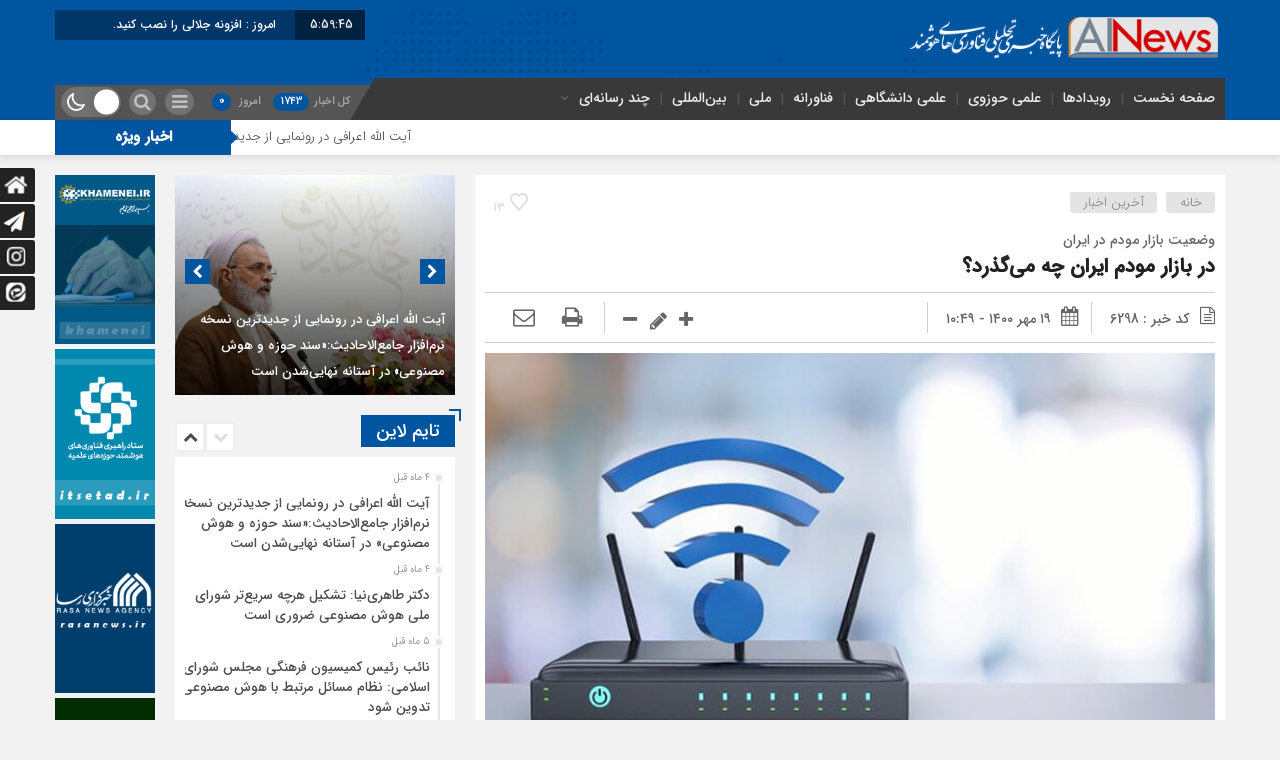

--- FILE ---
content_type: text/html; charset=UTF-8
request_url: https://ainews.ir/news/6298/%D8%AF%D8%B1-%D8%A8%D8%A7%D8%B2%D8%A7%D8%B1-%D9%85%D9%88%D8%AF%D9%85-%D8%A7%DB%8C%D8%B1%D8%A7%D9%86-%DA%86%D9%87-%D9%85%DB%8C%E2%80%8C%DA%AF%D8%B0%D8%B1%D8%AF%D8%9F/
body_size: 27865
content:
<!DOCTYPE html>
<html dir="rtl" lang="fa-IR" dir="rtl">
<head>
    <meta name="google-site-verification" content="vroE55_Pn9bISwAR95WJhYr5uLAYWWdYmf-ylVZNf1Q" />
    <meta name="title" content="سایت خبری تحلیلی فناوری های هوشمند">
<meta name="description" content="سایت خبری تحلیلی فناوری های هوشمند">
<meta name="keywords" content="فناوری,هوش مصنوعی,دیجیتال,اخبار,خبر تحلیلی,خبر">
<meta name="robots" content="index, follow">
<meta http-equiv="Content-Type" content="text/html; charset=utf-8">
<meta name="language" content="English">

    <title>  در بازار مودم ایران چه می‌گذرد؟ | پایگاه خبری تحلیلی فناوری‌های هوشمند</title>
<meta http-equiv="Content-Type" content="text/html; charset=utf-8" />
<meta http-equiv="Content-Language" content="fa">
<meta name="viewport" content="initial-scale=1.0, user-scalable=no, width=device-width">
<meta name="description" content="اخبار هوش مصنوعی و فناوری اطلاعات"/>
<link rel="shortcut icon" href="https://ainews.ir/wp-content/uploads/2021/07/فایو-آیکون.jpg" />
<link href="https://ainews.ir/wp-content/themes/ainewstheme/style.css" rel="stylesheet" type="text/css" />
<script type='text/javascript' src='https://ainews.ir/wp-content/themes/ainewstheme/js/jquery.js'></script>
<script type='text/javascript' src='https://ainews.ir/wp-content/themes/ainewstheme/js/wp-dark-mode-h.js' id='wp-dark-mode-h-js-js'></script>
<meta name='robots' content='max-image-preview:large' />
	<style>img:is([sizes="auto" i], [sizes^="auto," i]) { contain-intrinsic-size: 3000px 1500px }</style>
	<link rel='dns-prefetch' href='//cdn.polyfill.io' />
<link rel='dns-prefetch' href='//static.neshan.org' />
<script type="text/javascript" id="wpp-js" src="https://ainews.ir/wp-content/plugins/wordpress-popular-posts/assets/js/wpp.min.js?ver=7.2.0" data-sampling="0" data-sampling-rate="100" data-api-url="https://ainews.ir/wp-json/wordpress-popular-posts" data-post-id="6298" data-token="28787534be" data-lang="0" data-debug="0"></script>
<link rel="alternate" type="application/rss+xml" title="پایگاه خبری تحلیلی فناوری‌های هوشمند &raquo; در بازار مودم ایران چه می‌گذرد؟ خوراک دیدگاه‌ها" href="https://ainews.ir/news/6298/%d8%af%d8%b1-%d8%a8%d8%a7%d8%b2%d8%a7%d8%b1-%d9%85%d9%88%d8%af%d9%85-%d8%a7%db%8c%d8%b1%d8%a7%d9%86-%da%86%d9%87-%d9%85%db%8c%e2%80%8c%da%af%d8%b0%d8%b1%d8%af%d8%9f/feed/" />
<style id='wp-emoji-styles-inline-css' type='text/css'>

	img.wp-smiley, img.emoji {
		display: inline !important;
		border: none !important;
		box-shadow: none !important;
		height: 1em !important;
		width: 1em !important;
		margin: 0 0.07em !important;
		vertical-align: -0.1em !important;
		background: none !important;
		padding: 0 !important;
	}
</style>
<link rel='stylesheet' id='wp-block-library-rtl-css' href='https://ainews.ir/wp-includes/css/dist/block-library/style-rtl.min.css?ver=6.7.4' type='text/css' media='all' />
<style id='classic-theme-styles-inline-css' type='text/css'>
/*! This file is auto-generated */
.wp-block-button__link{color:#fff;background-color:#32373c;border-radius:9999px;box-shadow:none;text-decoration:none;padding:calc(.667em + 2px) calc(1.333em + 2px);font-size:1.125em}.wp-block-file__button{background:#32373c;color:#fff;text-decoration:none}
</style>
<style id='global-styles-inline-css' type='text/css'>
:root{--wp--preset--aspect-ratio--square: 1;--wp--preset--aspect-ratio--4-3: 4/3;--wp--preset--aspect-ratio--3-4: 3/4;--wp--preset--aspect-ratio--3-2: 3/2;--wp--preset--aspect-ratio--2-3: 2/3;--wp--preset--aspect-ratio--16-9: 16/9;--wp--preset--aspect-ratio--9-16: 9/16;--wp--preset--color--black: #000000;--wp--preset--color--cyan-bluish-gray: #abb8c3;--wp--preset--color--white: #ffffff;--wp--preset--color--pale-pink: #f78da7;--wp--preset--color--vivid-red: #cf2e2e;--wp--preset--color--luminous-vivid-orange: #ff6900;--wp--preset--color--luminous-vivid-amber: #fcb900;--wp--preset--color--light-green-cyan: #7bdcb5;--wp--preset--color--vivid-green-cyan: #00d084;--wp--preset--color--pale-cyan-blue: #8ed1fc;--wp--preset--color--vivid-cyan-blue: #0693e3;--wp--preset--color--vivid-purple: #9b51e0;--wp--preset--gradient--vivid-cyan-blue-to-vivid-purple: linear-gradient(135deg,rgba(6,147,227,1) 0%,rgb(155,81,224) 100%);--wp--preset--gradient--light-green-cyan-to-vivid-green-cyan: linear-gradient(135deg,rgb(122,220,180) 0%,rgb(0,208,130) 100%);--wp--preset--gradient--luminous-vivid-amber-to-luminous-vivid-orange: linear-gradient(135deg,rgba(252,185,0,1) 0%,rgba(255,105,0,1) 100%);--wp--preset--gradient--luminous-vivid-orange-to-vivid-red: linear-gradient(135deg,rgba(255,105,0,1) 0%,rgb(207,46,46) 100%);--wp--preset--gradient--very-light-gray-to-cyan-bluish-gray: linear-gradient(135deg,rgb(238,238,238) 0%,rgb(169,184,195) 100%);--wp--preset--gradient--cool-to-warm-spectrum: linear-gradient(135deg,rgb(74,234,220) 0%,rgb(151,120,209) 20%,rgb(207,42,186) 40%,rgb(238,44,130) 60%,rgb(251,105,98) 80%,rgb(254,248,76) 100%);--wp--preset--gradient--blush-light-purple: linear-gradient(135deg,rgb(255,206,236) 0%,rgb(152,150,240) 100%);--wp--preset--gradient--blush-bordeaux: linear-gradient(135deg,rgb(254,205,165) 0%,rgb(254,45,45) 50%,rgb(107,0,62) 100%);--wp--preset--gradient--luminous-dusk: linear-gradient(135deg,rgb(255,203,112) 0%,rgb(199,81,192) 50%,rgb(65,88,208) 100%);--wp--preset--gradient--pale-ocean: linear-gradient(135deg,rgb(255,245,203) 0%,rgb(182,227,212) 50%,rgb(51,167,181) 100%);--wp--preset--gradient--electric-grass: linear-gradient(135deg,rgb(202,248,128) 0%,rgb(113,206,126) 100%);--wp--preset--gradient--midnight: linear-gradient(135deg,rgb(2,3,129) 0%,rgb(40,116,252) 100%);--wp--preset--font-size--small: 13px;--wp--preset--font-size--medium: 20px;--wp--preset--font-size--large: 36px;--wp--preset--font-size--x-large: 42px;--wp--preset--spacing--20: 0.44rem;--wp--preset--spacing--30: 0.67rem;--wp--preset--spacing--40: 1rem;--wp--preset--spacing--50: 1.5rem;--wp--preset--spacing--60: 2.25rem;--wp--preset--spacing--70: 3.38rem;--wp--preset--spacing--80: 5.06rem;--wp--preset--shadow--natural: 6px 6px 9px rgba(0, 0, 0, 0.2);--wp--preset--shadow--deep: 12px 12px 50px rgba(0, 0, 0, 0.4);--wp--preset--shadow--sharp: 6px 6px 0px rgba(0, 0, 0, 0.2);--wp--preset--shadow--outlined: 6px 6px 0px -3px rgba(255, 255, 255, 1), 6px 6px rgba(0, 0, 0, 1);--wp--preset--shadow--crisp: 6px 6px 0px rgba(0, 0, 0, 1);}:where(.is-layout-flex){gap: 0.5em;}:where(.is-layout-grid){gap: 0.5em;}body .is-layout-flex{display: flex;}.is-layout-flex{flex-wrap: wrap;align-items: center;}.is-layout-flex > :is(*, div){margin: 0;}body .is-layout-grid{display: grid;}.is-layout-grid > :is(*, div){margin: 0;}:where(.wp-block-columns.is-layout-flex){gap: 2em;}:where(.wp-block-columns.is-layout-grid){gap: 2em;}:where(.wp-block-post-template.is-layout-flex){gap: 1.25em;}:where(.wp-block-post-template.is-layout-grid){gap: 1.25em;}.has-black-color{color: var(--wp--preset--color--black) !important;}.has-cyan-bluish-gray-color{color: var(--wp--preset--color--cyan-bluish-gray) !important;}.has-white-color{color: var(--wp--preset--color--white) !important;}.has-pale-pink-color{color: var(--wp--preset--color--pale-pink) !important;}.has-vivid-red-color{color: var(--wp--preset--color--vivid-red) !important;}.has-luminous-vivid-orange-color{color: var(--wp--preset--color--luminous-vivid-orange) !important;}.has-luminous-vivid-amber-color{color: var(--wp--preset--color--luminous-vivid-amber) !important;}.has-light-green-cyan-color{color: var(--wp--preset--color--light-green-cyan) !important;}.has-vivid-green-cyan-color{color: var(--wp--preset--color--vivid-green-cyan) !important;}.has-pale-cyan-blue-color{color: var(--wp--preset--color--pale-cyan-blue) !important;}.has-vivid-cyan-blue-color{color: var(--wp--preset--color--vivid-cyan-blue) !important;}.has-vivid-purple-color{color: var(--wp--preset--color--vivid-purple) !important;}.has-black-background-color{background-color: var(--wp--preset--color--black) !important;}.has-cyan-bluish-gray-background-color{background-color: var(--wp--preset--color--cyan-bluish-gray) !important;}.has-white-background-color{background-color: var(--wp--preset--color--white) !important;}.has-pale-pink-background-color{background-color: var(--wp--preset--color--pale-pink) !important;}.has-vivid-red-background-color{background-color: var(--wp--preset--color--vivid-red) !important;}.has-luminous-vivid-orange-background-color{background-color: var(--wp--preset--color--luminous-vivid-orange) !important;}.has-luminous-vivid-amber-background-color{background-color: var(--wp--preset--color--luminous-vivid-amber) !important;}.has-light-green-cyan-background-color{background-color: var(--wp--preset--color--light-green-cyan) !important;}.has-vivid-green-cyan-background-color{background-color: var(--wp--preset--color--vivid-green-cyan) !important;}.has-pale-cyan-blue-background-color{background-color: var(--wp--preset--color--pale-cyan-blue) !important;}.has-vivid-cyan-blue-background-color{background-color: var(--wp--preset--color--vivid-cyan-blue) !important;}.has-vivid-purple-background-color{background-color: var(--wp--preset--color--vivid-purple) !important;}.has-black-border-color{border-color: var(--wp--preset--color--black) !important;}.has-cyan-bluish-gray-border-color{border-color: var(--wp--preset--color--cyan-bluish-gray) !important;}.has-white-border-color{border-color: var(--wp--preset--color--white) !important;}.has-pale-pink-border-color{border-color: var(--wp--preset--color--pale-pink) !important;}.has-vivid-red-border-color{border-color: var(--wp--preset--color--vivid-red) !important;}.has-luminous-vivid-orange-border-color{border-color: var(--wp--preset--color--luminous-vivid-orange) !important;}.has-luminous-vivid-amber-border-color{border-color: var(--wp--preset--color--luminous-vivid-amber) !important;}.has-light-green-cyan-border-color{border-color: var(--wp--preset--color--light-green-cyan) !important;}.has-vivid-green-cyan-border-color{border-color: var(--wp--preset--color--vivid-green-cyan) !important;}.has-pale-cyan-blue-border-color{border-color: var(--wp--preset--color--pale-cyan-blue) !important;}.has-vivid-cyan-blue-border-color{border-color: var(--wp--preset--color--vivid-cyan-blue) !important;}.has-vivid-purple-border-color{border-color: var(--wp--preset--color--vivid-purple) !important;}.has-vivid-cyan-blue-to-vivid-purple-gradient-background{background: var(--wp--preset--gradient--vivid-cyan-blue-to-vivid-purple) !important;}.has-light-green-cyan-to-vivid-green-cyan-gradient-background{background: var(--wp--preset--gradient--light-green-cyan-to-vivid-green-cyan) !important;}.has-luminous-vivid-amber-to-luminous-vivid-orange-gradient-background{background: var(--wp--preset--gradient--luminous-vivid-amber-to-luminous-vivid-orange) !important;}.has-luminous-vivid-orange-to-vivid-red-gradient-background{background: var(--wp--preset--gradient--luminous-vivid-orange-to-vivid-red) !important;}.has-very-light-gray-to-cyan-bluish-gray-gradient-background{background: var(--wp--preset--gradient--very-light-gray-to-cyan-bluish-gray) !important;}.has-cool-to-warm-spectrum-gradient-background{background: var(--wp--preset--gradient--cool-to-warm-spectrum) !important;}.has-blush-light-purple-gradient-background{background: var(--wp--preset--gradient--blush-light-purple) !important;}.has-blush-bordeaux-gradient-background{background: var(--wp--preset--gradient--blush-bordeaux) !important;}.has-luminous-dusk-gradient-background{background: var(--wp--preset--gradient--luminous-dusk) !important;}.has-pale-ocean-gradient-background{background: var(--wp--preset--gradient--pale-ocean) !important;}.has-electric-grass-gradient-background{background: var(--wp--preset--gradient--electric-grass) !important;}.has-midnight-gradient-background{background: var(--wp--preset--gradient--midnight) !important;}.has-small-font-size{font-size: var(--wp--preset--font-size--small) !important;}.has-medium-font-size{font-size: var(--wp--preset--font-size--medium) !important;}.has-large-font-size{font-size: var(--wp--preset--font-size--large) !important;}.has-x-large-font-size{font-size: var(--wp--preset--font-size--x-large) !important;}
:where(.wp-block-post-template.is-layout-flex){gap: 1.25em;}:where(.wp-block-post-template.is-layout-grid){gap: 1.25em;}
:where(.wp-block-columns.is-layout-flex){gap: 2em;}:where(.wp-block-columns.is-layout-grid){gap: 2em;}
:root :where(.wp-block-pullquote){font-size: 1.5em;line-height: 1.6;}
</style>
<link rel='stylesheet' id='contact-form-7-css' href='https://ainews.ir/wp-content/plugins/contact-form-7/includes/css/styles.css?ver=6.0.3' type='text/css' media='all' />
<link rel='stylesheet' id='contact-form-7-rtl-css' href='https://ainews.ir/wp-content/plugins/contact-form-7/includes/css/styles-rtl.css?ver=6.0.3' type='text/css' media='all' />
<link rel='stylesheet' id='gallery-manager-css' href='https://ainews.ir/wp-content/plugins/fancy-gallery/assets/css/gallery-manager.css?ver=6.7.4' type='text/css' media='all' />
<link rel='stylesheet' id='neshan-web-sdk-css' href='https://static.neshan.org/api/web/v1/openlayers/v4.6.5.css?ver=1.1.3' type='text/css' media='all' />
<link rel='stylesheet' id='wp-aparat-css' href='https://ainews.ir/wp-content/plugins/wp-aparat/assets/css/wp-aparat.min.css?ver=2.2.4' type='text/css' media='all' />
<link rel='stylesheet' id='wordpress-popular-posts-css-css' href='https://ainews.ir/wp-content/plugins/wordpress-popular-posts/assets/css/wpp.css?ver=7.2.0' type='text/css' media='all' />
<script type="text/javascript" src="https://ainews.ir/wp-includes/js/jquery/jquery.min.js?ver=3.7.1" id="jquery-core-js"></script>
<script type="text/javascript" src="https://ainews.ir/wp-includes/js/jquery/jquery-migrate.min.js?ver=3.4.1" id="jquery-migrate-js"></script>
<script type="text/javascript" id="simple-likes-public-js-js-extra">
/* <![CDATA[ */
var simpleLikes = {"ajaxurl":"https:\/\/ainews.ir\/wp-admin\/admin-ajax.php","like":"\u067e\u0633\u0646\u062f\u06cc\u062f\u0645","unlike":"\u0646\u067e\u0633\u0646\u062f\u06cc\u062f\u0645"};
/* ]]> */
</script>
<script type="text/javascript" src="https://ainews.ir/wp-content/themes/ainewstheme/js/simple-likes-public.js?ver=0.5" id="simple-likes-public-js-js"></script>
<link rel="https://api.w.org/" href="https://ainews.ir/wp-json/" /><link rel="alternate" title="JSON" type="application/json" href="https://ainews.ir/wp-json/wp/v2/posts/6298" /><link rel="EditURI" type="application/rsd+xml" title="RSD" href="https://ainews.ir/xmlrpc.php?rsd" />
<meta name="generator" content="WordPress 6.7.4" />
<link rel="canonical" href="https://ainews.ir/news/6298/%d8%af%d8%b1-%d8%a8%d8%a7%d8%b2%d8%a7%d8%b1-%d9%85%d9%88%d8%af%d9%85-%d8%a7%db%8c%d8%b1%d8%a7%d9%86-%da%86%d9%87-%d9%85%db%8c%e2%80%8c%da%af%d8%b0%d8%b1%d8%af%d8%9f/" />
<link rel='shortlink' href='https://ainews.ir/?p=6298' />
<link rel="alternate" title="oEmbed (JSON)" type="application/json+oembed" href="https://ainews.ir/wp-json/oembed/1.0/embed?url=https%3A%2F%2Fainews.ir%2Fnews%2F6298%2F%25d8%25af%25d8%25b1-%25d8%25a8%25d8%25a7%25d8%25b2%25d8%25a7%25d8%25b1-%25d9%2585%25d9%2588%25d8%25af%25d9%2585-%25d8%25a7%25db%258c%25d8%25b1%25d8%25a7%25d9%2586-%25da%2586%25d9%2587-%25d9%2585%25db%258c%25e2%2580%258c%25da%25af%25d8%25b0%25d8%25b1%25d8%25af%25d8%259f%2F" />
<link rel="alternate" title="oEmbed (XML)" type="text/xml+oembed" href="https://ainews.ir/wp-json/oembed/1.0/embed?url=https%3A%2F%2Fainews.ir%2Fnews%2F6298%2F%25d8%25af%25d8%25b1-%25d8%25a8%25d8%25a7%25d8%25b2%25d8%25a7%25d8%25b1-%25d9%2585%25d9%2588%25d8%25af%25d9%2585-%25d8%25a7%25db%258c%25d8%25b1%25d8%25a7%25d9%2586-%25da%2586%25d9%2587-%25d9%2585%25db%258c%25e2%2580%258c%25da%25af%25d8%25b0%25d8%25b1%25d8%25af%25d8%259f%2F&#038;format=xml" />
            <style id="wpp-loading-animation-styles">@-webkit-keyframes bgslide{from{background-position-x:0}to{background-position-x:-200%}}@keyframes bgslide{from{background-position-x:0}to{background-position-x:-200%}}.wpp-widget-block-placeholder,.wpp-shortcode-placeholder{margin:0 auto;width:60px;height:3px;background:#dd3737;background:linear-gradient(90deg,#dd3737 0%,#571313 10%,#dd3737 100%);background-size:200% auto;border-radius:3px;-webkit-animation:bgslide 1s infinite linear;animation:bgslide 1s infinite linear}</style>
            <!-- Analytics by WP Statistics - https://wp-statistics.com -->
<style type="text/css">.recentcomments a{display:inline !important;padding:0 !important;margin:0 !important;}</style> 
</head>						
 <body id="home">
<style>
.breaking{background:#FF8000 !important;}
body{background:#f2f2f2;}.add_to_cart .button,.mapbtn:hover,.big_header,.switch.tiny .switch-paddle::after,input[type="submit"],.main-top .polist .item .head .categorie::after, .main-top .polist .item .head .categorie::before,.main-top .polist .item .head .categorie::after, .main-top .polist .item .head .categorie::before,.main-top .polist .item,.main-top .polist .item .head .categorie,.main-top .polist .slick-arrow,.ap_editorial .det,.apnews.ne_four .polist .slick-arrow,.item:hover .datee,.archiv-t:hover .datee,.archiv-b:hover .datee,.right:hover .datee,.pic:hover .datee,.footer-top .social ul li a:hover,#mySidenav #icon-1,#mySidenav #icon-2,#mySidenav #icon-3,#mySidenav #icon-4,#mySidenav #icon-5,#mySidenav #icon-6,#mySidenav #icon-7,.comment-submit,.main_camera .ap_slider .slick-arrow,.fot .tagcloud a:hover,.fot .tags-header,.main_videos .tit h4::after, .main_videos .tit h4::before,.main_videos .tit h4::after, .main_videos .tit h4::before,.main_videos .tit h4,.main_camera .tit h4::after, .main_camera .tit h4::before,.main_camera .tit h4::after, .main_camera .tit h4::before,.main_camera .tit h4,.pagination li a:hover,.pagination li.active a,.sidebar .ap_slider .slick-arrow,.boxx .tit h4::after, .boxx .tit h4::before,.boxx .tit h4::after, .boxx .tit h4::before,.boxx .tit h4,.go-top,div.tab-post strong.active::after, div.tab-post strong.active::before,div.tab-post strong.active::after, div.tab-post strong.active::before,div.tab-post strong.active,.ap_news .ap_slider .slick-arrow,#search-overlay #search-button,.ap-am b span,.marquee .t,.marquee .t::before,.sidebar-header h4,.sidebar-header h4::after, .sidebar-header h4::before,.sidebar-header h4::after, .sidebar-header h4::before,.timeline .polist .info-txt:hover .info-txt-icon::before,.woocommerce #respond input#submit, .woocommerce a.button, .woocommerce button.button, .woocommerce input.button{background-color:#0055a0 !important;}
.fot .tagcloud a:hover::before,.fot .tags-header::before{border-color: transparent #0055a0 transparent transparent;}.ap_editorial .det::after{border-color: transparent transparent #0055a0 transparent;}
.timeline .polist .info-txt:hover .info-txt-icon,.thumbslider .slider-nav .slick-arrow:hover,.foot-top .footer-menu li::after,.foot-bottom .footer-menu li::after,.main_editors .postlist .item .det .au_name,.coauthor a,.popular-post .post-number,.boxx .item-shop:hover .cast,ul .blogroll li::before,ul.tabs-nav.auto-height li.current{color: #0055a0 !important;}
.datee,.wid-editors .list .item:hover .thumbnail img,.lg-outer .lg-thumb-item.active, .lg-outer .lg-thumb-item:hover,.ap_slider .item .det .met span.cat{border-color: #0055a0 !important;}
.id_night a:hover,ul.tabs-nav li.tab-link:hover,#popular-post .content li:hover a,#popular-post .content li:hover:before,.timeline .polist .info-txt:hover .info-txt-icon,.navbarh a:hover, .hednav:hover .dropnav,.mediaa:hover h2 a,.archiv-b .det h2:hover a,.archiv-t .det h2:hover a,.related h2:hover::before,.send_file:hover::before,.print:hover::before, .accordion:hover,.related h2:hover a,.post-link .short:hover b,.content blockquote::after,.news-save div:hover, .news-save a:hover,.heding h1:hover a,.ap-nav ul li ul li:hover,.foot-top .footer-menu li a:hover,.foot-bottom .footer-menu li a:hover,.main_videos .postlist .item:hover .det h2,.apnews.ne_one .polist .item .det h2 a:hover,.vertical-menu a:hover,.main_camera .ap_slider .item .thumbnail .det h2:hover a,.left .pic .det h2 a:hover,.right .det h2 a:hover,.boxx .item-shop h2:hover a,.boxx .aa .left .title .det h2:hover::before,.boxx .aa .left .title .det h2 a:hover,.boxx .aa .right .det h2 a:hover,.boxx .aa .left .pic .det h2 a:hover,.all-post li:hover::before,.wid-editors .list .item:hover .det h2,.all-post li:hover i,.apnews.ne_four .polist .item .det h2:hover a,.all-post li:hover a,.wid-editors .laste .item:hover .det h2,.apnews.ne_three .polist .item .det h2:hover a,.popular-post .item-post:hover a,.ap-nav ul ul li a:hover,.ap-nav ul li a:hover,.marquee-frame span a:hover,.thumbslider .postlist .item .det h2:hover a,.post-wrap ul li:hover a,.post-wrap ul li:hover i,.post-wrap ul li:hover::before,.links-cat ul li a:hover,.wpp-list li a:hover,.wpp-list li a:hover::before,.apnews.ne_map .polist .item .det h3:hover a{color:  !important;}div.tab-post strong.active{color:#fff !important;}
.primary-nav  li.current-menu-item{border-bottom: 4px solid #0055a0 !important;}
.primary-nav li a,.ap-nav a{font-family:Num_Medium !important;font-size:14px !important;color: !important;}.det p,.content blockquote p,.content p,.lead,.content ul li,.content ol li{font-family: !important;font-weight:normal !important;}</style>
<script> jQuery(document).ready(function($){ var nav = $('.ap_header .inn'); $(window).scroll(function() { if ($(this).scrollTop() > 125) {  nav.addClass("fixmenu");  } else {  nav.removeClass("fixmenu");  } }); });</script><base target="_blank"><div id="ap_root">
<div class="big_header">
<div class="container">
<div class="h-top">
<div class="ap_logo">
      <a href="https://ainews.ir">
          <img src="https://ainews.ir/wp-content/uploads/2022/09/203020.png" alt="پایگاه خبری تحلیلی فناوری‌های هوشمند">
           </a>
</div>

<div class="h-left">
<div class="rig">
<script type="text/javascript">
function startTime()
{
var today=new Date();
var h=today.getHours();
var m=today.getMinutes();
var s=today.getSeconds();
// add a zero in front of numbers<10
m=checkTime(m);
s=checkTime(s);
document.getElementById('clock').innerHTML=h+":"+m+":"+s;
t=setTimeout('startTime()',500);
}
function checkTime(i)
{
if (i<10)
  {
  i="0" + i;
  }
return i;
}
</script>
<span id="clock"> <script type="text/javascript">startTime()</script></span>
</div>

<div class="brea">
<ul>
<li>
امروز :
افزونه جلالی را نصب کنید.
</li>
<li>برابر با : Thursday - 29 January - 2026</li></ul>
</div>
<script type="text/javascript">
jQuery(document).ready(function(){
createTicker();
});
</script>
</div>
</div>
<div class="h-bot">
<div class="primary-nav">
<div class="menu-%d9%85%d9%86%d9%88%db%8c-%d8%a7%d8%b5%d9%84%db%8c-container"><ul id="menu-%d9%85%d9%86%d9%88%db%8c-%d8%a7%d8%b5%d9%84%db%8c" class="menu"><li id="menu-item-5934" class="menu-item menu-item-type-custom menu-item-object-custom menu-item-home menu-item-5934"><a href="https://ainews.ir/">صفحه نخست</a></li>
<li id="menu-item-5805" class="menu-item menu-item-type-taxonomy menu-item-object-category menu-item-5805"><a href="https://ainews.ir/category/events/">رویداد‌ها</a></li>
<li id="menu-item-5807" class="menu-item menu-item-type-taxonomy menu-item-object-category menu-item-5807"><a href="https://ainews.ir/category/events/scientific/">علمی حوزوی</a></li>
<li id="menu-item-5808" class="menu-item menu-item-type-taxonomy menu-item-object-category menu-item-5808"><a href="https://ainews.ir/category/events/scientific-events/">علمی دانشگاهی</a></li>
<li id="menu-item-5809" class="menu-item menu-item-type-taxonomy menu-item-object-category menu-item-5809"><a href="https://ainews.ir/category/events/technologically/">فناورانه</a></li>
<li id="menu-item-5810" class="menu-item menu-item-type-taxonomy menu-item-object-category menu-item-5810"><a href="https://ainews.ir/category/events/national/">ملی</a></li>
<li id="menu-item-5806" class="menu-item menu-item-type-taxonomy menu-item-object-category menu-item-5806"><a href="https://ainews.ir/category/events/international-events/">بین‌المللی</a></li>
<li id="menu-item-5927" class="menu-item menu-item-type-post_type menu-item-object-page menu-item-has-children menu-item-5927"><a href="https://ainews.ir/%da%86%d9%86%d8%af-%d8%b1%d8%b3%d8%a7%d9%86%d9%87%e2%80%8c%d8%a7%db%8c/">چند رسانه‌ای</a>
<ul class="sub-menu">
	<li id="menu-item-763" class="menu-item menu-item-type-custom menu-item-object-custom menu-item-763"><a href="http://ainews.ir/media_category/film/">فیلم</a></li>
	<li id="menu-item-13282" class="menu-item menu-item-type-custom menu-item-object-custom menu-item-13282"><a href="https://ainews.ir/gallery_category/%da%af%d8%a7%d9%84%d8%b1%db%8c-%d8%aa%d8%b5%d8%a7%d9%88%db%8c%d8%b1/">گالری عکس</a></li>
</ul>
</li>
</ul></div></div>
<div class="left_menu">
<div class="menu-bottom"><span class="fa fa-bars navbar-c-toggle menu-show" style="float:right" ></span></div>
<div class="ap-am">
<b>کل اخبار<span> 1743</span></b><b> امروز <span> 0</span></b></div>
<button onclick="myFunction()" class="dropbtn"></button><i id="search-btn" class="fa fa-search"></i>
<div class="wp-dark-mode-switcher wp-dark-mode-ignore style-3   floating right_bottom">
<label for="wp-dark-mode-switch" class="wp-dark-mode-ignore wp-dark-mode-none">
<img class="sun-light" src="https://ainews.ir/wp-content/themes/ainewstheme/img/btn-3/sun.svg" alt="Light">
<div class="toggle wp-dark-mode-ignore"></div>
<img class="moon-light" src="https://ainews.ir/wp-content/themes/ainewstheme/img/btn-3/moon.svg" alt="Dark">
</label>
</div>
 

</div>
</div>
</div><!---------container----------->
 <div class="dropdown">
  <div id="myDropdown" class="dropdown-content">
  <ul>
  <div class="container">
      <div class="vertical-menu">
       <div class="menu-%d9%85%d9%86%d9%88%db%8c-%d8%aa%d9%85%d8%a7%d9%85-%d8%b9%d8%b1%d8%b6-container"><ul id="menu-%d9%85%d9%86%d9%88%db%8c-%d8%aa%d9%85%d8%a7%d9%85-%d8%b9%d8%b1%d8%b6" class="menu"><li id="menu-item-435" class="menu-item menu-item-type-taxonomy menu-item-object-category current-post-ancestor current-menu-parent current-post-parent menu-item-435"><a href="https://ainews.ir/category/news/">آخرین اخبار</a></li>
<li id="menu-item-13280" class="menu-item menu-item-type-post_type menu-item-object-page menu-item-has-children menu-item-13280"><a href="https://ainews.ir/%da%86%d9%86%d8%af-%d8%b1%d8%b3%d8%a7%d9%86%d9%87%e2%80%8c%d8%a7%db%8c/">چند رسانه‌ای</a>
<ul class="sub-menu">
	<li id="menu-item-441" class="menu-item menu-item-type-taxonomy menu-item-object-media_category menu-item-441"><a href="https://ainews.ir/media_category/film/">گالری فیلم</a></li>
	<li id="menu-item-13281" class="menu-item menu-item-type-custom menu-item-object-custom menu-item-13281"><a href="https://ainews.ir/gallery_category/%da%af%d8%a7%d9%84%d8%b1%db%8c-%d8%aa%d8%b5%d8%a7%d9%88%db%8c%d8%b1/">گالری تصویر</a></li>
</ul>
</li>
<li id="menu-item-445" class="menu-item menu-item-type-custom menu-item-object-custom menu-item-has-children menu-item-445"><a href="http://#">دسترسی سریع</a>
<ul class="sub-menu">
	<li id="menu-item-446" class="menu-item menu-item-type-post_type menu-item-object-page menu-item-446"><a href="https://ainews.ir/contact/">تماس با ما</a></li>
</ul>
</li>
<li id="menu-item-13255" class="menu-item menu-item-type-post_type menu-item-object-page menu-item-13255"><a href="https://ainews.ir/linkha/">پیوندهای سایت</a></li>
</ul></div>      </div>
  </div></ul>
  </div>
</div> 
<div class="marquee">
<div class="container">
<div class="t"><h3>اخبار ویژه</h3></div>
<div class="mframe">
<div class="marquee-frame" data-direction='right' dir="ltr">
<p>
  <img src="https://ainews.ir/wp-content/uploads/2021/11/230.png">
<span><a href="https://ainews.ir/news/17880/%d8%a2%db%8c%d8%aa-%d8%a7%d9%84%d9%84%d9%87-%d8%a7%d8%b9%d8%b1%d8%a7%d9%81%db%8c-%d8%af%d8%b1-%d8%b1%d9%88%d9%86%d9%85%d8%a7%db%8c%db%8c-%d8%a7%d8%b2-%d8%ac%d8%af%db%8c%d8%af%d8%aa%d8%b1%db%8c%d9%86/" title="آیت الله اعرافی در رونمایی از جدیدترین نسخه نرم‌افزار جامع‌الاحادیث:«سند حوزه و هوش مصنوعی» در آستانه نهایی‌شدن است">آیت الله اعرافی در رونمایی از جدیدترین نسخه نرم‌افزار جامع‌الاحادیث:«سند حوزه و هوش مصنوعی» در آستانه نهایی‌شدن است</a></span>
 <img src="https://ainews.ir/wp-content/uploads/2021/11/230.png">
<span><a href="https://ainews.ir/news/17877/%d8%af%da%a9%d8%aa%d8%b1-%d8%b7%d8%a7%d9%87%d8%b1%db%8c%d9%86%db%8c%d8%a7-%d8%aa%d8%b4%da%a9%db%8c%d9%84-%d9%87%d8%b1%da%86%d9%87-%d8%b3%d8%b1%db%8c%d8%b9%d8%aa%d8%b1-%d8%b4%d9%88/" title="دکتر طاهری‌نیا: تشکیل هرچه سریع‌تر شورای ملی هوش مصنوعی ضروری است">دکتر طاهری‌نیا: تشکیل هرچه سریع‌تر شورای ملی هوش مصنوعی ضروری است</a></span>
 <img src="https://ainews.ir/wp-content/uploads/2021/11/230.png">
<span><a href="https://ainews.ir/news/17868/%d9%86%d8%a7%d8%a6%d8%a8-%d8%b1%d8%a6%db%8c%d8%b3-%da%a9%d9%85%db%8c%d8%b3%db%8c%d9%88%d9%86-%d9%81%d8%b1%d9%87%d9%86%da%af%db%8c-%d9%85%d8%ac%d9%84%d8%b3-%d8%b4%d9%88%d8%b1%d8%a7%db%8c-%d8%a7%d8%b3/" title="نائب رئیس کمیسیون فرهنگی مجلس شورای اسلامی: نظام مسائل مرتبط با هوش مصنوعی تدوین شود">نائب رئیس کمیسیون فرهنگی مجلس شورای اسلامی: نظام مسائل مرتبط با هوش مصنوعی تدوین شود</a></span>
 <img src="https://ainews.ir/wp-content/uploads/2021/11/230.png">
<span><a href="https://ainews.ir/news/17871/%d8%b1%d8%a6%db%8c%d8%b3-%d8%af%d8%a7%d9%86%d8%b4%da%a9%d8%af%d9%87-%d8%af%db%8c%d9%86-%d9%88-%d8%b1%d8%b3%d8%a7%d9%86%d9%87-%d9%87%d9%86%d8%b1%d9%85%d9%86%d8%af%d8%a7%d9%86-%d8%a7%d8%b2-%d9%87%d9%88/" title="رئیس دانشکده دین و رسانه: هنرمندان از هوش مصنوعی به عنوان دستیاری قدرتمند استفاده نمایند">رئیس دانشکده دین و رسانه: هنرمندان از هوش مصنوعی به عنوان دستیاری قدرتمند استفاده نمایند</a></span>
 <img src="https://ainews.ir/wp-content/uploads/2021/11/230.png">
<span><a href="https://ainews.ir/news/17864/%d8%b9%d8%b1%d8%b6%d9%87-%d9%86%d8%ae%d8%b3%d8%aa%db%8c%d9%86-%d8%af%d8%b3%d8%aa%db%8c%d8%a7%d8%b1-%d9%87%d9%88%d8%b4-%d9%85%d8%b5%d9%86%d9%88%d8%b9%db%8c-%d8%a7%d8%b3%d9%84%d8%a7%d9%85%db%8c-%da%86/" title="عرضه نخستین دستیار هوش مصنوعی اسلامی چندزبانه برای مسلمانان">عرضه نخستین دستیار هوش مصنوعی اسلامی چندزبانه برای مسلمانان</a></span>
 <img src="https://ainews.ir/wp-content/uploads/2021/11/230.png">
<span><a href="https://ainews.ir/news/17860/%d8%b7%d8%b1%d8%ad-%d9%87%d9%88%d8%b4-%d9%85%d8%b5%d9%86%d9%88%d8%b9%db%8c-%d8%a8%d8%a7-%d9%85%d8%b5%d9%88%d8%a8%d8%a7%d8%aa-%d9%87%db%8c%d8%a6%d8%aa-%d9%88%d8%b2%db%8c%d8%b1%d8%a7%d9%86-%d9%88-%da%a9/" title="طرح هوش مصنوعی با مصوبات هیئت وزیران و کمیسیون صنایع هم‌پوشانی دارد">طرح هوش مصنوعی با مصوبات هیئت وزیران و کمیسیون صنایع هم‌پوشانی دارد</a></span>
 <img src="https://ainews.ir/wp-content/uploads/2021/11/230.png">
<span><a href="https://ainews.ir/news/17856/%d8%ad%d9%81%d8%b8-%d8%a2%d9%85%d9%88%d8%b2%d8%b4-%d8%af%d8%b1-%d8%ac%d9%86%da%af%d8%8c-%d9%86%db%8c%d8%a7%d8%b2%d9%85%d9%86%d8%af-%d9%be%d9%84%d8%aa%d9%81%d8%b1%d9%85%d9%87%d8%a7%db%8c/" title="حفظ آموزش در جنگ، نیازمند پلتفرم‌های بومی و پایدار است">حفظ آموزش در جنگ، نیازمند پلتفرم‌های بومی و پایدار است</a></span>
 <img src="https://ainews.ir/wp-content/uploads/2021/11/230.png">
<span><a href="https://ainews.ir/news/17852/%d8%a7%db%8c%d9%84%d8%a7%d9%86-%d9%85%d8%a7%d8%b3%da%a9%d8%8c-%d9%87%d9%88%d8%b4-%d9%85%d8%b5%d9%86%d9%88%d8%b9%db%8c-%d8%b1%d8%a7-%d8%af%d8%b3%d8%aa%da%a9%d8%a7%d8%b1%db%8c-%da%a9%d8%b1%d8%af-%d8%aa/" title="ایلان ماسک، هوش مصنوعی را دستکاری کرد تا درباره غزه دروغ بگوید!">ایلان ماسک، هوش مصنوعی را دستکاری کرد تا درباره غزه دروغ بگوید!</a></span>
 </p>
</div>
</div></div></div>
</div>
<div class="menu-hidden menu-show" id="menu-risponsive">
<div class="menu"><ul>
<li class="page_item page-item-13243"><a href="https://ainews.ir/%d8%a7%d8%b1%d8%aa%d8%a8%d8%a7%d8%b7-%d8%a8%d8%a7-%d9%85%d8%a7/">ارتباط با ما</a></li>
<li class="page_item page-item-888"><a href="https://ainews.ir/%d8%a7%d8%b9%d8%b6%d8%a7/">اعضا</a></li>
<li class="page_item page-item-5535"><a href="https://ainews.ir/%d8%a7%db%8c%d9%86%d8%aa%d8%b1%d9%86%d8%aa-%d8%a7%d8%b4%db%8c%d8%a7%d8%a1/">اینترنت اشیاء</a></li>
<li class="page_item page-item-373"><a href="https://ainews.ir/pag-small/">برگه دو ستونه</a></li>
<li class="page_item page-item-5638"><a href="https://ainews.ir/%d8%a8%d9%84%d8%a7%da%a9%da%86%db%8c%d9%86/">بلاکچین</a></li>
<li class="page_item page-item-646"><a href="https://ainews.ir/woocommerce_checkout/">پرداخت</a></li>
<li class="page_item page-item-650"><a href="https://ainews.ir/woocommerce_order_tracking/">پيگيری سفارش</a></li>
<li class="page_item page-item-378"><a href="https://ainews.ir/linkha/">پیوندهای سایت</a></li>
<li class="page_item page-item-388"><a href="https://ainews.ir/contact/">تماس با ما</a></li>
<li class="page_item page-item-367"><a href="https://ainews.ir/page-big/">چند‌ رسانه‌ای</a></li>
<li class="page_item page-item-5862"><a href="https://ainews.ir/%da%86%d9%86%d8%af-%d8%b1%d8%b3%d8%a7%d9%86%d9%87%e2%80%8c%d8%a7%db%8c/">چند رسانه‌ای</a></li>
<li class="page_item page-item-648"><a href="https://ainews.ir/woocommerce_my_account/">حساب مشتری</a></li>
<li class="page_item page-item-13238"><a href="https://ainews.ir/%d8%af%d8%b1%d8%a8%d8%a7%d8%b1%d9%87-%d9%85%d8%a7/">درباره ما</a></li>
<li class="page_item page-item-643"><a href="https://ainews.ir/woocommerce_cart/">سبد خريد</a></li>
<li class="page_item page-item-375"><a href="https://ainews.ir/%d8%b5%d9%81%d8%ad%d9%87-%d9%86%d8%ae%d8%b3%d8%aa/">صفحه نخست</a></li>
<li class="page_item page-item-886"><a href="https://ainews.ir/%d9%81%d8%b9%d8%a7%d9%84%d9%8a%d8%aa/">فعاليت</a></li>
<li class="page_item page-item-905"><a href="https://ainews.ir/%da%af%d8%b1%d9%88%d9%87-%d9%87%d8%a7/">گروه ها</a></li>
<li class="page_item page-item-5184"><a href="https://ainews.ir/artificial-intelligence/">هوش مصنوعی</a></li>
<li class="page_item page-item-5377"><a href="https://ainews.ir/%d9%88%d8%a7%d9%82%d8%b9%db%8c%d8%aa-%d8%a7%d9%81%d8%b2%d9%88%d8%af%d9%87/">واقعیت افزوده</a></li>
<li class="page_item page-item-5677"><a href="https://ainews.ir/%d9%88%d8%a7%d9%82%d8%b9%db%8c%d8%aa-%d9%85%d8%ac%d8%a7%d8%b2%db%8c/">واقعیت مجازی</a></li>
</ul></div>
</div>
 <ul id="mySidenav" class="sidenav">
  <li><a href="https://ainews.ir" id="icon-1">خانه</a></li> 
  <li><a href="https://t.me/ainews_ir" id="icon-2">کانال تلگرام</a></li>  <li><a href="https://www.instagram.com/ainews_ir/" id="icon-3">اینستاگرام</a></li> 
   
  <li><a href=" https://eitaa.com/ainews_ir" id="icon-5">ایتا</a></li> 
   
   
</ul> 
<div class="nav-lin"></div><section class="ap_main">
<div class="container inn">
<div class="ap_news">


<div class="content">
<header class="heding">
<div class="post_like"><span class="sl-wrapper"><a href="https://ainews.ir/wp-admin/admin-ajax.php?action=process_simple_like&post_id=6298&nonce=11cece36e1&is_comment=0&disabled=true" class="sl-button sl-button-6298" data-nonce="11cece36e1" data-post-id="6298" data-iscomment="0" title="پسندیدم"><span class="sl-icon"><svg role="img" xmlns="http://www.w3.org/2000/svg" xmlns:xlink="http://www.w3.org/1999/xlink" version="1.1" x="0" y="0" viewBox="0 0 128 128" enable-background="new 0 0 128 128" xml:space="preserve"><path id="heart" d="M64 127.5C17.1 79.9 3.9 62.3 1 44.4c-3.5-22 12.2-43.9 36.7-43.9 10.5 0 20 4.2 26.4 11.2 6.3-7 15.9-11.2 26.4-11.2 24.3 0 40.2 21.8 36.7 43.9C124.2 62 111.9 78.9 64 127.5zM37.6 13.4c-9.9 0-18.2 5.2-22.3 13.8C5 49.5 28.4 72 64 109.2c35.7-37.3 59-59.8 48.6-82 -4.1-8.7-12.4-13.8-22.3-13.8 -15.9 0-22.7 13-26.4 19.2C60.6 26.8 54.4 13.4 37.6 13.4z"/>&#9829;</svg></span><span class="sl-count">13</span></a><span id="sl-loader"></span></span></div><div class="crumbs"><a href="https://ainews.ir">خانه</a>  <a href="https://ainews.ir/category/news/" rel="category tag">آخرین اخبار</a> </div> <div class="rotitr">وضعیت بازار مودم در ایران</div> <h1><a href="https://ainews.ir/news/6298/%d8%af%d8%b1-%d8%a8%d8%a7%d8%b2%d8%a7%d8%b1-%d9%85%d9%88%d8%af%d9%85-%d8%a7%db%8c%d8%b1%d8%a7%d9%86-%da%86%d9%87-%d9%85%db%8c%e2%80%8c%da%af%d8%b0%d8%b1%d8%af%d8%9f/">در بازار مودم ایران چه می‌گذرد؟</a></h1>
<ul class="news-detile">
<li><i class="fa fa-file-text-o"></i><span>کد خبر : 6298</span></li><li><i class="fa fa-calendar"></i><span> ۱۹ مهر ۱۴۰۰  -  ۱۰:۴۹</span></li><li class="news-save">
<a class="print" href="#" onclick='window.open("https://ainews.ir/news/6298/%d8%af%d8%b1-%d8%a8%d8%a7%d8%b2%d8%a7%d8%b1-%d9%85%d9%88%d8%af%d9%85-%d8%a7%db%8c%d8%b1%d8%a7%d9%86-%da%86%d9%87-%d9%85%db%8c%e2%80%8c%da%af%d8%b0%d8%b1%d8%af%d8%9f/?print=1", "printwin","left=200,top=200,width=820,height=550,toolbar=1,resizable=0,status=0,scrollbars=1");'></a><a rel="nofollow" class="send_file left" href="mailto:?subject=Sur%20%D9%BE%D8%A7%DB%8C%DA%AF%D8%A7%D9%87%20%D8%AE%D8%A8%D8%B1%DB%8C%20%D8%AA%D8%AD%D9%84%DB%8C%D9%84%DB%8C%20%D9%81%D9%86%D8%A7%D9%88%D8%B1%DB%8C%E2%80%8C%D9%87%D8%A7%DB%8C%20%D9%87%D9%88%D8%B4%D9%85%D9%86%D8%AF%20%3A%20%D8%AF%D8%B1%20%D8%A8%D8%A7%D8%B2%D8%A7%D8%B1%20%D9%85%D9%88%D8%AF%D9%85%20%D8%A7%DB%8C%D8%B1%D8%A7%D9%86%20%DA%86%D9%87%20%D9%85%DB%8C%E2%80%8C%DA%AF%D8%B0%D8%B1%D8%AF%D8%9F&amp;body=I%20recommend%20this%20page%20%3A%20%D8%AF%D8%B1%20%D8%A8%D8%A7%D8%B2%D8%A7%D8%B1%20%D9%85%D9%88%D8%AF%D9%85%20%D8%A7%DB%8C%D8%B1%D8%A7%D9%86%20%DA%86%D9%87%20%D9%85%DB%8C%E2%80%8C%DA%AF%D8%B0%D8%B1%D8%AF%D8%9F.%20You%20can%20read%20it%20on%20%3A%20https%3A%2F%2Fainews.ir%2Fnews%2F6298%2F%25d8%25af%25d8%25b1-%25d8%25a8%25d8%25a7%25d8%25b2%25d8%25a7%25d8%25b1-%25d9%2585%25d9%2588%25d8%25af%25d9%2585-%25d8%25a7%25db%258c%25d8%25b1%25d8%25a7%25d9%2586-%25da%2586%25d9%2587-%25d9%2585%25db%258c%25e2%2580%258c%25da%25af%25d8%25b0%25d8%25b1%25d8%25af%25d8%259f%2F" title=" : در بازار مودم ایران چه می‌گذرد؟"></a></li>
<li class="news-save">
<div class="fontsize">
<div class="plustext"><i class="fa fa-plus"></i></div>
<a class="size_reset"><i class="fa fa-pencil"></i></a> 
<div class="minustext"><i class="fa fa-minus"></i></div>
</div>
</li>
</ul>

<div class="thumbnail">
<a href="https://ainews.ir/news/6298/%d8%af%d8%b1-%d8%a8%d8%a7%d8%b2%d8%a7%d8%b1-%d9%85%d9%88%d8%af%d9%85-%d8%a7%db%8c%d8%b1%d8%a7%d9%86-%da%86%d9%87-%d9%85%db%8c%e2%80%8c%da%af%d8%b0%d8%b1%d8%af%d8%9f/"><img src="https://ainews.ir/wp-content/uploads/2021/10/modem-and-router.jpg" alt="در بازار مودم ایران چه می‌گذرد؟"></a>
</div>
<div class="lead">چهار سال پس از منع واردات مودم، بار دیگر کالای قاچاق بر این بازار سیطره پیدا کرده و قیمت‌ها نیز افزایش پیدا کرده است. با وجود قوانین سفت و سخت، در بازار مودم ایران چه می‌گذرد؟</div></header>
<div class="entry">
<p>واردات مودم به کشور از چهار سال پیش ممنوع شد؛ اما همچنان شاهد ورود دستگاه‌های روتر به کشور هستیم که برخی ثبت سفارش‌ رسمی دارند و تعداد زیادی نیز به‌صورت قاچاق وارد می‌شوند. همین موضوع باعث شد در زومیت وضعیت بازار مودم و میزان تولید داخلی را بررسی کنیم.</p>
<h2>وضعیت واردات مودم</h2>
<p>پیگیری زومیت نشان می‌دهد که واردات مودم به‌صورت اسمی، شامل تمام مدل‌ها نمی‌شود. <em>فرامرز رستگار</em>، دبیر سندیکای تولیدکنندگان تجهیزات مخابراتی، می‌گوید ممنوعیت شامل حال مودم‌هایی که مشابه داخلی ندارند یا ظرفیت تولید آن‌ها کافی نیست نمی‌شود. اما رئیس اتحادیه صنف فناوران رایانه تهران می‌گوید از سال ۹۶ تاکنون، تنها پنج ثبت سفارش برای واردات مودم انجام شده که مربوط به اشخاص حقوقی یا حقیقی است که با اپراتورها قرارداد بسته بودند و از آنجا که قرارداد آن‌ها برای تأمین مودم پیش از این تاریخ نوشته شده، دولت سفارش آن‌ها را ثبت کرده است. این بدان معنا است که سفارشی برای بازار و فروش مستقیم به مصرف‌کننده ثبت نشده؛ به‌علاوه، این دستگاه‌ها تنها شامل مودم‌های ADSL می‌شوند که از چهار سال پیش دیگر به‌صورت قانونی وارد کشور نشده‌اند؛ اما ثبت سفارش مودم‌های سیم‌کارت‌خور بدون مشکل صورت می‌پذیرد.</p>
<div class="pullquote larticle">فرجی: از سال ۹۶ تاکنون، تنها پنج ثبت سفارش برای واردات مودم انجام شده است</div>
<p>این موضوعی است که شرکت‌های تولیدکننده مودم در کشور نیز تأیید می‌کنند؛ اما نظرها در مورد منع واردات متفاوت است. <em>فریبرز ایرانی</em>، مدیر فروش و بازاریابی شرکت اتصال صنعت میانه (تولیدکننده مودم‌های لینوتک)، در گفت‌وگو با زومیت ضمن تأکید بر اهمیت فراهم‌ کردن موقعیت تولید در کشور، می‌گوید برخی اوقات تولید داخل نمی‌تواند جوابگوی نیازهای متنوع بازار باشد. او اضافه می‌کند:</p>
<blockquote><p>ممکن است گاهی ویژگی خاصی در مودم مدنظر مصرف‌کنندگان باشد که تولید داخل جوابگوی آن نباشد؛ برای مثال مدتی پیش دولت گفت که می‌خواهد بیش از ۵ میلیون خط VDSL به مردم بدهد. حال شاید نتواند از پس تولید این میزان مودم بربیاید؛ به‌خصوص اینکه تنها یکی دو شرکت این مودم‌ها را تولید می‌کنند. اما اگر چالش‌های بخش تولید در کشور کاهش پیدا کند و موانع برداشته شود، باور دارم که هر مودمی در کشور می‌تواند تولید شود و ظرفیت تولید بالایی هم برای آن وجود دارد.</p></blockquote>
<div class="pullquote rarticle">مدیرعامل یوتل: اگر روی قاچاق کنترل داشتیم، منع واردات مودم سیاست بسیار غلطی بود</div>
<p>از سوی دیگر، مدیرعامل شرکت ارگ جدید (تولیدکننده مودم‌های یوتل) عقیده دارد منع واردات کنونی تنها اسمی است و ۸۰ درصد بازار را قاچاق تأمین می‌کند. مهرداد میراسماعیلی به خبرنگار زومیت می‌گوید در شرایطی که قاچاق مودم به کشور ریشه‌کن نشده است، منع واردات باید ادامه یابد. او توضیح می‌دهد:</p>
<p>سیاست منع واردات درصورتی‌که کشور کاملا از کالای قاچاق ایزوله شود، بسیار اشتباه است. سیاست درست حمایت تعرفه‌ای است تا امکان رقابت کالای خارجی و داخلی ایجاد شود؛ اما از آنجا که در کشور ما کنترل واقعی روی مسئله قاچاق نیست، بحث رقابت از دور خارج می‌شود. کما اینکه همین اکنون هم واردات مودم به‌صورت اسمی بسته است اما ۸۰ درصد نیاز بازار را قاچاق تأمین می‌کند.</p>
<p>با تمام این‌ها، رئیس اتحادیه صنف فناوران رایانه تهران می‌گوید واردات مودم به اسم تولید بسته شد؛ درحالی‌که توان تولید از لحاظ کمّی و کیفی در داخل کشور وجود ندارد. محمدرضا فرجی تهرانی اضافه می‌کند که در نتیجه‌ی همین موضوع، بازار به‌ سمت قاچاق حرکت کرده است. فرجی گفت قاچاق وضعیت مودم در کشور را باید به توان دو حساب کرد. او توضیح داد:</p>
<blockquote><p>چند سال پیش مسئله قاچاق فقط قاچاق کالا را به همراه داشت؛ چون صرافی‌ها باز بودند و تراکنش مالی بدون محدودیت صورت می‌گرفت. آن زمان قاچاق به این شکل بود که فرد پول را از صرافی می‌خرید و کالا را وارد می‌کرد؛ اما الان چون ثبت سفارش انجام نمی‌شود و مراحل بانکی سپری نمی‌شود، فرد باید هم پول را از قاچاقچی ارز بخرد و هم کالا را به‌صورت قاچاق وارد کند.</p></blockquote>
<p><img fetchpriority="high" decoding="async" class="img-responsive aligncenter" src="https://cdn01.zoomit.ir/2021/9/mohamadreza-faraji.jpg" alt="محمدرضا فرجی تهرانی، رئیس اتحادیه صنف فناوران رایانه تهران" width="578" height="385" /></p>
<p><em>محمدرضا فرجی تهرانی، رئیس اتحادیه صنف فناوران رایانه تهران</em></p>
<p>۸۰ درصد بازار در دست کالای قاچاق است و انتظار می‌رود قیمت مودم به‌ دلیل پرداخت نکردن هزینه‌های گمرکی پایین باشد؛ اما همچنان شاهد قیمت‌های بالا هستیم. فرجی در مورد قیمت مودم‌های موجود در بازار می‌گوید:</p>
<blockquote><p>سال ۹۶ که تازه واردات مودم ممنوع شد، دلار ۱۱ هزار تومان بود. قیمت مودم خانگی هم حول و حوش ۱۸۰ هزار تومان بود. الان که تمام مودم‌های خانگی به‌صورت قاچاق وارد می‌شود و گمرکی هم پرداخت نمی‌شود، قیمت بالای ۷۰۰ هزار تومان است؛ یعنی اگر ضرب در سه هم حساب کنیم، باید قیمت ۵۴۰ هزار تومان باشد. اگر اجازه می‌دادند مودم به‌صورت قانونی وارد شود، الان قیمت حدود ۵۴۰ هزار تومان بود؛ نه بالای ۷۰۰ که اکنون در بازار شاهد هستیم و در مقاطعی بالای یک میلیون تومان و البته گاهی هم اصلا در بازار پیدا نشود.</p></blockquote>
<h2>مسئله رجیستری مودم‌ها</h2>
<p>طبق قانون بودجه سال ۱۴۰۰، تمامی دستگاه‌های سیم‌کارت‌خور باید از امسال در سامانه همتا ثبت شوند. مدتی پیش رجیستری ساعت‌ هوشمند و تبلت آغاز شد؛ اما مودم‌های سیم‌کارت‌خور هنوز رجیستر نمی‌شوند. به عقیده‌ی فعالان این حوزه، رجیستر نشدن مودم‌های سیم‌کارت‌خور ضرر فراوانی به بازار و تولیدکننده وارد کرده است.</p>
<p>دبیر سندیکای مخابرات می‌گوید با وجود درخواست چندباره به وزارت صمت، هنوز طرح رجیستری مودم‌های سیم‌کارت‌خور آغاز نشده است. میراسماعیلی، مدیرعامل یوتل، به زومیت می‌گوید عمده نیاز بازار به مودم‌های سیم‌کارت‌خور را اپراتورها به‌ همراه سرویس اینترنتی تأمین می‌کنند؛ این شرکت‌ها با خرید از تولیدکننده ایرانی، مودم را با برند خود به مردم می‌دهند اما بخشی از خرید این کالا نیز توسط مردم در سطح بازار اتفاق می‌افتد؛ حال آنکه اگر طرح رجیستری در مورد مودم‌ها اجرا شده بود، عملا قاچاقی در مورد این دستگاه‌ها صورت نمی‌گرفت.</p>
<p>مدیر فروش مودم‌های لینوتک نیز معتقد است که در صورت اجرای رجیستری، سه شرکت تولیدکننده داخلی قادر به تأمین بازار کشور از حیث مودم‌های سیم‌کارت‌خور خواهند بود. او می‌گوید با اینکه مودم نقش مهم‌تری در اتصال به اینترنت دارد و کرونا هم استفاده از اینترنت را افزایش داد، رجیستری برای دستگاه‌های دیگر زودتر صورت گرفت.</p>
<h2>میزان تولید و توان داخلی</h2>
<div class="pullquote larticle">فرجی: تا سال ۹۶، نیاز ماهانه به مودم خانگی ۱۲۰ تا ۱۸۰ هزار دستگاه بود؛ تولیدکننده داخلی نمی‌تواند این میزان را تأمین کند</div>
<p>به‌ گفته فرجی، نیاز بازار به مودم خانگی تا سال ۹۶، ۱۲۰ تا ۱۸۰ هزار دستگاه طی ماه بود و حدود ۱۳۰ مدل هم وارد کشور می‌شد. او اضافه می‌کند یک شرکت داخلی که با ادعای خود مبنی بر توانایی تأمین بازار جلوی واردات را گرفت، اکنون تنها دو مدل مودم ADSL تولید و در بازار عرضه می‌کند.</p>
<p>به‌ گفته‌ی فرجی، اشتباه محاسباتی در تکیه به تولیدکننده داخلی رخ داده است؛ چرا که تنها شرکت فعال در این حوزه در بهترین حالت، ۵ درصد نیاز بازار را تأمین می‌کند و در تأمین همین مقدار نیز مانده است. او اضافه می‌کند:</p>
<blockquote><p>طبق برآورد ما از بازار قبل از شیوع کرونا، نیاز ماهانه به مودم بین ۱۲۰ تا ۱۸۰ هزار عدد بود. این یعنی یوتل باید روزانه ۴ تا ۶ هزار مودم به بازار عرضه کند؛ حال آنکه در یک نمونه، وقتی ما به بازار مراجعه کردیم و درخواست ۱۰۰ مودم را دادیم، زمان تحویل ۲۰ روز کاری عنوان شد. وقتی این شرکت توان تأمین میزان نیاز چهار سال پیش را هم ندارد، دیگر چه جای بحثی می‌ماند؟ با میزان تولید فعلی این شرکت، حتی نیاز مصرف‌کنندگان در تهران هم برطرف نمی‌شود. مسئله اینجا است که وقتی کسی ادعا می‌کند که توان تولید دارد، باید بتواند از نظر حجم و تنوع بازار را تأمین کند؛ در این صورت، ما هم تمام و کمال از حضور تولیدکننده داخلی در بازار استقبال کرده و او را حمایت می‌کنیم.</p></blockquote>
<p>دبیر سندیکای تولیدکنندگان تجهیزات مخابراتی نیز در مورد توانایی تولید مدل‌های مودم به خبرنگار زومیت می‌گوید: «مودم‌های موبایل قابل حمل و مودم‌های دو باندی در بخش Wi-Fi هنوز در داخل ساخته نمی‌شود.» زومیت برای روشن شدن وضعیت تولید مودم، نظر سه تولیدکننده داخلی را جویا شده است.</p>
<div class="pullquote larticle">مدیرعامل یوتل ادعا می‌کند که این شرکت ظرفیت تولید ۱٫۵ میلیون مودم در سال دارد</div>
<p>شرکت آونگ می‌گوید نیاز ماهانه کشور ۵۰ هزار مودم است و این شرکت می‌تواند ۱۰۰ هزار مودم ADSL در طول یک ماه تولید کند. بااین‌حال این شرکت اعلام می‌کند که به‌دلیل قاچاق گسترده از سال گذشته تاکنون، بازار از محصول اشباع شده است. آونگ اضافه می‌کند که در زمینه صادرات هم عملکرد چشمگیری داشته است.</p>
<p>مدیر تولید آونگ به زومیت می‌گوید این شرکت با همکاری دی‌لینک، خط تولید مودم، روتر و تجهیزات شبکه را با آخرین تکنولوژی راه اندازی کرده است. او اضافه می‌کند:</p>
<blockquote><p>آونگ تجهیزات تستADSLها و VDSLهای پیشرفته با تکنولوژی روز دنیا با ارزش بالغ بر ۵۰۰ هزار دلار وارد کشور کرده تا تستی که روی محصولات صورت می‌گیرد و فرم‌وری که در مودم استفاده می‌شود، به‌روزترین نمونه در جهان باشد. به‌علاوه آونگ توانسته تیم‌های نرم‌افزاری را در کشور آموزش دهد تا فرم‌ور سازگاری را در محصولاتش داشته باشد.</p></blockquote>
<p>شرکت اتصال صنعت میانه (برند لینوتک) تنها مودم‌های سیم‌کارت‌خور تولید می‌کند و به ادعای مدیر فروش این شرکت، ۵۰ تا ۶۰ درصد سهم بازار در این حوزه را دارا است. فریبرز ایرانی می‌گوید مشتری این شرکت اپراتورهای مخابراتی و PSP-ها (شرکت‌های فعال در حوزه توزیع پرداخت) هستند. ایرانی اضافه می‌کند که لینوتک سال گذشته بنا به سفارش وزارت ارتباطات، ۲۰ هزار مودم Outdoor سیم‌کارت‌خور را برای هوشمندسازی مدارس در اختیار اپراتورها گذاشت. به‌علاوه، سال گذشته ایرانسل حدود ۱۲۰ هزار مودم دیگر نیز از این شرکت برای ارائه سرویس اینترنت خود خریداری کرده که به‌ گفته‌ی ایرانی، این تعداد جوابگوی نیاز داخل کشور است.</p>
<div class="row">
<div class="col-md-4">
<p>ایرانی می‌گوید شرکت اتصال صنعت میانه ظرفیت تولید ۲۰۰ هزار مودم در سال دارد و از صفر تا ۱۰۰ تولید مودم هم در داخل کشور انجام می‌پذیرد. او اضافه می‌کند که این شرکت امسال هم قرارداد تحویل ۷ هزار مودم به ایرانسل را در برنامه دارد و مودم ۵G هم با درخواست ایرانسل تولید شده و برای انجام تست تحویل این اپراتور شده است. مدیر فروش لینوتک می‌گوید مودم‌های این شرکت از نظر کیفیت نیز مشابه نمونه‌های خارجی است و از لحاظ</p>
</div>
<div class="col-md-8">
<p><img decoding="async" class="aligncenter" src="https://cdn01.zoomit.ir/2021/9/fariborz-irani-linotech.jpg" alt="فریبرز ایرانی، مدیر فروش لینوتک" /></p>
</div>
</div>
<p>قیمتی هم کاملا با تولیدات کشور که ارائه‌دهنده کف قیمت تولید در دنیا هستند، رقابت می‌کنند.</p>
<p>از سوی دیگر، مدیرعامل برند یوتل ادعا می‌کند که این شرکت ظرفیت تولید ۱٫۵ میلیون مودم در سال دارد؛ اما تاکنون به‌ دلیل اشباع بازار با محصولات قاچاق موفق نشده است به این ظرفیت تولید کند. مهرداد میراسماعیلی به زومیت می‌گوید با وجود منع وزارت صمت، هنوز ۷۰ تا ۸۰ درصد نیاز بازار به مودم‌هایی که بیشتر مورد نظر کاربران هستند، با کالای قاچاق تأمین می‌شود. میراسماعیلی در مورد تنوع مودم‌های یوتل می‌گوید:</p>
<blockquote><p>همین حالا ۱۱ نوع مدل مودم در بازار داریم که شما به‌صورت آنلاین هم به‌راحتی می‌توانید آن‌ها را مشاهده کنید؛ سه مدل مودم ADSL داریم، دو مدل VDSL، دو مدل GPON و سه مدل LTE داریم که به‌زودی مدل‌های LTE به پنج مورد افزایش پیدا می‌کنند.</p></blockquote>
<div class="pullquote larticle">مدیر یوتل: ۹۵ درصد بازار با کالاهایی اشباع شده که نمونه داخلی دارند و واردات آن‌ها ممنوع است</div>
<p>به‌ گفته مدیرعامل یوتل، این شرکت نیاز به انواع مودم‌های خانگی را پوشش داده است و ویژگی متفاوت دیگری برای مودم ADSL وجود ندارد که در دسته‌بندی مودم‌های یوتل قرار بگیرد. او می‌گوید:</p>
<blockquote><p>تمام مودم‌های ADSL یک پورت، چهار پورت اترنت، دو آنتن وایفای و دو USB دارند؛ اگر مدلی متفاوت‌تر از این وجود دارد، به ما بفرمایند تا بدانیم.</p>
<p>درکل، هیچ مودم ADSL-ای نداریم که توانایی تولید آن در داخل کشور نباشد یا همین حالا توسط تولیدکننده داخلی ساخته نشده باشد. به‌علاوه، تکنولوژی ADSL حدود ۲۰ سال است که منسوخ شده و دنیا به‌ سمت مودم‌های سیم‌کارت‌خور رفته. ما در این زمینه هم بیشترین تعداد مودم را تولید می‌کنیم.</p></blockquote>
<p>میراسماعیلی می‌گوید یوتل در سال گذشته حدود ۶۰۰ هزار مودم تولید کرده که ۴۰ درصد آن‌ها در بازار (B2C) و ۶۰ درصد توسط اپراتورهای همراه و ثابت خریداری شده است. او بر همین اساس می‌گوید یوتل سهم بازاری بالغ بر ۲۰ تا ۲۵ درصد دارد. او اضافه می‌کند که باقی نیاز بازار نیز عمدتا از طریق قاچاق تأمین می‌شود؛ البته بخش کوچکی که نمونه مشابه ندارند، از طریق گمرک وارد می‌شوند؛ برای مثال مودم‌های TD سیم‌کارت‌خور؛ اما مدل‌های SD وارد نمی‌شود چون دو کارخانه داخلی به تولید آن‌ها مشغول‌اند. او اضافه می‌کند برخی مودم‌های VDSL و ADSL نیز که در بازار حدود ۲ یا ۳ درصد سهم دارند، به‌صورت قانونی وارد می‌شود؛ درحالی‌که ۹۵ درصد بازار با کالاهایی اشباع شده است که نمونه داخلی دارند و واردات آن‌ها ممنوع است.</p>
<p>میراسماعیلی در مورد ادعای سهم بازار ۵ درصدی شرکت یوتل و ناتوانی در تأمین بازار می‌گوید:</p>
<div class="pullquote rarticle">مدیر یوتل: کمبود یکی دو ماهه مودم در سال گذشته به‌ خاطر شیوع کرونا و معضل جهانی کمبود قطعه بود</div>
<blockquote><p>سال گذشته دنیا به‌ دلیل شرایط کرونا با مشکل کمبود قطعه مواجه شد و چین هم به همین دلیل، برای ارسال قطعات تأخیر داشت. این اتفاق یکی دوماه باعث کاهش مودم در بازار شد؛ اما به‌صورت کلی، کشور ما را یک‌سری واردکننده اداره می‌کنند که منافع و سوءاستفاده‌های آن‌ها باوجود منع واردات همچنان ادامه دارد و برای باز کردن دوباره‌ی واردات، تهمت‌های زیادی به ما زده می‌شود. همین الان در انبارهای یوتل ۱۵۰ هزار دستگاه مودم موجود است که هر کسی می‌تواند با بازدید متوجه این موضوع شود. ما با چنین مافیایی مواجهیم که در تمام ارکان سیستم وزارت صمت هم نفوذ دارد. به عقیده‌ی ما، نیاز بازار به مودم به‌صورت سالانه ۱٫۵ میلیون دستگاه است و یوتل یک سوم این نیاز را تولید می‌کند.</p></blockquote>
<p><img decoding="async" class="img-responsive aligncenter" src="https://cdn01.zoomit.ir/2021/9/mehrdad-miresmaeili-utel.jpg" alt="مهرداد میراسماعیلی، مدیرعامل یوتل" width="607" height="406" /></p>
<p>میراسماعیلی اضافه می‌کند که تولید امسال یوتل تا شهریور ماه بیش از ۳۵۰ هزار مودم بوده که قیمت‌های آن‌ها نسبت به رقبای خارجی رقابتی است. او اضافه می‌کند که مراحل تولید، تمام و کمال در داخل صورت می‌گیرد و برخی قطعات مانند خازن و تراشه، توسط تمام تولیدکنندگان مودم در هر جای دنیا وارد می‌شود. او می‌گوید: «از نظر عمق ساخت، مودم ما دقیقا کیفیت مودم ساخته‌شده در چین را دارد چون تمام تولیدکنندگان دنیا از یک‌ سری کارخانه (برای مثال Realtech و TP-Link) قطعه خرید می‌کند و تنها ظاهر مودم‌ها متفاوت است.»</p>
<p>طبق گفته‌های میراسماعیلی، اکنون دو یا سه شرکت دیگر هم در کشور مودم ADSL تولید می‌کنند که یکی از آن‌ها «آونگ»‌ است. او می‌گوید اکنون چند کارخانه دیگر هم مجوز وزارت صمت را برای تولید مودم گرفته‌اند.</p>
<h2>ساماندهی بازار مودم</h2>
<p>جای تردید نیست که وضعیت حال حاضر بازار مودم ساماندهی می‌طلبد؛ چه این ساماندهی به‌واسطه‌ی باز کردن واردات باشد و چه جلوگیری از قاچاق. رئیس اتحادیه صنف فناوران رایانه تهران و مدیر فروش لینوتک بر اهمیت تشکیل جلسه‌ای برای نیازسنجی بازار و سنجش ظرفیت تولید شرکت‌های داخلی تأکید می‌کنند.</p>
<p>محمدرضا فرجی می‌گوید تنها با بررسی وضعیت تولید کارخانه‌های داخلی می‌توان برای بستن واردات تصمیم‌گیری کرد؛ در غیر این‌صورت، از آنجا که بازار با حجم کنونی تولیدات این شرکت‌ها تأمین نمی‌شود، لاجرم قاچاق شکل می‌گیرد. او اضافه می‌کند:</p>
<blockquote><p>عجیب است که چرا هنوز جلوی ورود کالایی که نمونه داخلی دارد یا از مبادی رسمی وارد می‌شود، گرفته نشده. زیرساخت جلوگیری از این قاچاق هم فراهم است و پیش‌تر تجربه رجیستری موبایل و تبلت را داشته‌ایم؛ درنتیجه روال بسیار ساده‌ای است. به‌خصوص آنکه حجم واردات و تولید مودم سیم‌کارت‌خور به‌نسبت موبایل بسیار ناچیز است.</p></blockquote>
<p>رئیس اتحادیه صنف فناوران رایانه تهران می‌گوید درخواست برای آغاز رجیستری مودم‌ها به‌ دلیل انتخابات ریاست جمهوری به جایی نرسید. فرجی ابراز امیدواری کرد که با برگزاری جلسه‌ای در هفته‌های آتی، جلوی قاچاق این دسته مودم‌ها نیز گرفته شود و بازار بزرگ این فناوری رو به رشد، پیش از آنکه به اتفاقی مانند بازار موبایل بدون رجیستری تبدیل شود، ساماندهی شود.</p>
<p>البته فرجی می‌گوید در این جلسات باید نهادهایی که دانش فنی دارند در کنار نماینده صمت قرار بگیرند تا کیفیت دستگاه‌ها به‌صورت تخصصی بررسی شود. فرجی اضافه می‌کند توانایی تولید مودم‌های باکیفیت در کشور وجود ندارد و به‌جز برخی شرکت‌ها که طی قرارداد با شرکتی چینی، برد دستگاه را وارد و در ایران مونتاژ می‌کنند و تنها یک Program روی آن نصب می‌کنند، در دیگر کارخانه‌ها تنها بسته‌بندی دستگاه توسط تولیدکننده ایرانی انجام می‌شود.</p>
<div class="pullquote rarticle">مدیر فروش لینوتک: اگر مودم داخلی کیفیت لازم را نداشت، رگولاتوری آن را تأیید نمی‌کرد</div>
<p>به عقیده‌ی رئیس اتحادیه صنف فناوران رایانه تهران، باید ورود کالا آزاد شود تا امکان رقابت به‌ وجود بیاید. او با اشاره به اینکه می‌توان حقوق گمرکی را افزایش داد، می‌گوید در صورت حضور انحصاری تولیدکننده داخلی در بازار کشور، اتفاقی مانند صنعت خودرو شکل می‌گیرد و این شرکت بدون داشتن رقیب، همواره برنده خواهد بود؛ او اضافه می‌کند که این موضوع علاوه‌ بر اینکه به کیفیت کالای تولیدشده لطمه می‌زند، انگیزه پیشرفت را هم از تولیدکننده سلب خواهد کرد.</p>
<p>فرجی در انتها می‌گوید در صورت وجود موانع در تولید داخلی، اتحادیه تمام و کمال در کنار تولیدکننده خواهد بود و در تحقق شعار امسال، نهایت تلاش خود را برای مانع‌زدایی در نهادهای مربوطه به کار خواهد بست؛ به‌خصوص آنکه در صورت توسعه تولید داخل، اشتغالزایی ایجاد خواهد شد و استقلال کشور افزایش پیدا خواهد کرد؛ اما این پشتیبانی‌ها در جایی منطقی است که تولید کالای باکیفیت، با قیمت به‌صرفه و به‌وسیله‌ی اشتغالزایی برای متخصصان صورت پذیرد.</p>
<p>مدیر فروش و بازاریابی شرکت اتصال صنعت میانه در مورد مشکلات تولید، به سختیِ وارد کردن قطعات به‌ دلیل تحریم‌ها و نقل و انتقال پول، هزینه‌های گمرکی، تغییر نرخ دلار و تأیید نمونه دستگاه‌ها توسط رگولاتوری اشاره می‌کند. فریبرز ایرانی با تأکید بر اینکه باید توان و ظرفیت تولید تولیدکنندگان داخل مورد بررسی قرار بگیرد، می‌گوید بدین شکل تولیدکننده نیز می‌تواند برنامه‌ریزی مناسب‌تری برای خود انجام بدهد؛ به‌علاوه، با انجام بررسی، تولیدکننده دیگر نمی‌تواند مدعی تولید بیشتر از حد توان خود شود و تکلیف مصرف‌کننده هم مشخص می‌شود و بدون مودم باقی نمی‌ماند. البته او بر ضرورت جلوگیری از واردات بی‌رویه نیز تأکید می‌کند.</p>
<p>ایرانی در مورد ادعای تولید مودم در کشور می‌گوید:</p>
<blockquote><p>فکر نمی‌کنم هیچ شرکتی در کشور مدعی انجام کاری شود که نتواند آن را انجام دهد. شاید او نتواند به‌ میزان نیاز داخل تولید کند؛ اما از حیث کیفیت، هر مودمی که در داخل تولید می‌شود یا وارد کشور می‌شود، پیش از عرضه به بازار باید مراحل بازرسی مختلفی را پشت سر بگذارد. مهم‌ترین بازرسی هم توسط سازمان تنظیم مقررات با انجام آزمایش‌هایی صورت می‌گیرد. پس اینطور نیست که تولیدکننده داخل مدعی ساختن مودمی شود که از نظر کیفیت و پاسخگویی به نیاز مصرف‌کننده در حد نمونه خارجی نباشد؛ چون با این کار نمی‌تواند تاییدیه رگولاتوری را بگیرد.</p>
<p>باید این موضوع را هم در نظر بگیرید که میزان تولید همیشه هم تنها به‌ دلیل عدم توانایی تولیدکننده نیست؛ بلکه به تمایل مصرف‌کننده در استفاده از محصول داخلی و خارجی برمی‌گردد. در کشور ما هنوز فرهنگ استفاده از تولید داخل جا نیفتاده است.</p>
<p>مدیرعامل یوتل نیز بزرگ‌ترین چالش تولید را واردات قاچاق ذکر می‌کند و می‌گوید حتی اختصاص تعرفه بالاتر نمی‌تواند جلوی این موضوع را بگیرد. مهرداد میراسماعیلی در پاسخ به اینکه چرا ادعای ظرفیت تولید سالانه ۱٫۵ میلیون دستگاه عملی نمی‌شود، به زومیت می‌گوید:</p>
<blockquote><p>دلیل این موضوع تا ۹۰ درصد عدم کنترل مرزها و گمرکات است. ما ازلحاظ قیمتی نمی‌توانیم با کسی رقابت کنیم که نه هزینه مالیات می‌دهد، نه از مراجع رسمی کالا وارد می‌کند؛ به‌علاوه، در حال حاضر مغازه‌دارها هم کالای دارای ارزش افزوده قبول نمی‌کنند و به خرید قاچاق عادت کرده‌اند. چالش اصلی برای کسی که قطعات را از گمرکات می‌آورد و تولید رسمی می‌کند و می‌خواهد به‌صورت رسمی کالای خود را بفروشد، همین موضوع است. مشکل دیگر شبکه توزیع در کشور است که با توجه به ساختار سنتی خود بسیار پرهزینه است.</p></blockquote>
<p>میراسماعیلی در مورد ضرورت تشکیل گروهی برای بررسی ظرفیت تولیدی شرکت‌های داخلی می‌گوید این بررسی چند هفته قبل با برگزاری جلسه‌ای در حضور نماینده وزارت صمت، سندیکای مخابرات و سه تولیدکننده داخلی مودم از جمله یوتل و آونگ انجام شده و مشکلات تولیدکنندگان شنیده شده است. وی با اشاره به اینکه مشکل دیگر تولیدکنندگان نیز ورود کالای قاچاق به کشور بوده است، اذعان کرد که وزارت صمت قول بررسی و حل این مشکل را داده است.</p>
<p>مدیرعامل یوتل در انتها گفت: «عده‌ای با قرار دادن ما در مقابل مردم می‌خواهند به واردات غیر قانونی خودشان ادامه دهند و می‌گویند قصد تولیدکننده داخلی، جلوگیری از توسعه اینترنت است. آن‌ها تولید داخل را مساوی با عدم پیشرفت کشور جلوه می‌دهند.»</p>
<p>به نظر شما خواننده زومیت، راه‌ حل مشکل بازار مودم ایران چیست؟ آیا منع واردات به شیوه فعلی می‌تواند مشکل تأمین بازار توسط تولیدکنندگان داخلی را حل کند؟</p></blockquote>
</div>
<div class="post-link">
<div class="short"><span><i class="fa fa-link"></i> لینک کوتاه : </span><b>https://ainews.ir/?p=6298</b></div><ul class="social">
<li><a class="facebook tooltip tooltip-top" data-iro="اشتراک گذاری در فیسبوک" target="_blank" href="http://www.facebook.com/sharer/sharer.php?u=https://ainews.ir/news/6298/%d8%af%d8%b1-%d8%a8%d8%a7%d8%b2%d8%a7%d8%b1-%d9%85%d9%88%d8%af%d9%85-%d8%a7%db%8c%d8%b1%d8%a7%d9%86-%da%86%d9%87-%d9%85%db%8c%e2%80%8c%da%af%d8%b0%d8%b1%d8%af%d8%9f/" > <i class="fa fa-facebook"></i></a></li>
<li><a class="twitter tooltip tooltip-top" data-iro="اشتراک گذاری در تویتر" target="_blank" href="http://twitter.com/home?status=https://ainews.ir/news/6298/%d8%af%d8%b1-%d8%a8%d8%a7%d8%b2%d8%a7%d8%b1-%d9%85%d9%88%d8%af%d9%85-%d8%a7%db%8c%d8%b1%d8%a7%d9%86-%da%86%d9%87-%d9%85%db%8c%e2%80%8c%da%af%d8%b0%d8%b1%d8%af%d8%9f/"> <i class="fa fa-twitter"></i></a></li>
<li><a class="google-plus tooltip tooltip-top" data-iro="اشتراک گذاری در گوگل پلاس" target="_blank" href="http://plus.google.com/share?url=https://ainews.ir/news/6298/%d8%af%d8%b1-%d8%a8%d8%a7%d8%b2%d8%a7%d8%b1-%d9%85%d9%88%d8%af%d9%85-%d8%a7%db%8c%d8%b1%d8%a7%d9%86-%da%86%d9%87-%d9%85%db%8c%e2%80%8c%da%af%d8%b0%d8%b1%d8%af%d8%9f/"> <i class="fa fa-google-plus"></i></a></li>
<li><a class="linkedin tooltip tooltip-top" data-iro="اشتراک گذاری در لینکداین" target="_blank" href="https://www.linkedin.com/shareArticle?mini=true&amp;url=https://ainews.ir/news/6298/%d8%af%d8%b1-%d8%a8%d8%a7%d8%b2%d8%a7%d8%b1-%d9%85%d9%88%d8%af%d9%85-%d8%a7%db%8c%d8%b1%d8%a7%d9%86-%da%86%d9%87-%d9%85%db%8c%e2%80%8c%da%af%d8%b0%d8%b1%d8%af%d8%9f/"> <i class="fa fa-linkedin"></i></a></li>
<li><a class="telegram tooltip tooltip-top" data-iro="اشتراک گذاری در تلگرام" target="_blank" href="https://telegram.me/share/url?url=https://ainews.ir/news/6298/%d8%af%d8%b1-%d8%a8%d8%a7%d8%b2%d8%a7%d8%b1-%d9%85%d9%88%d8%af%d9%85-%d8%a7%db%8c%d8%b1%d8%a7%d9%86-%da%86%d9%87-%d9%85%db%8c%e2%80%8c%da%af%d8%b0%d8%b1%d8%af%d8%9f/"> <i class="fa fa-paper-plane"></i></a></li>
<li><a class="whatsapp tooltip tooltip-top" data-iro="اشتراک گذاری در واتساپ"target="_blank" href="https://wa.me/?text=https://ainews.ir/news/6298/%d8%af%d8%b1-%d8%a8%d8%a7%d8%b2%d8%a7%d8%b1-%d9%85%d9%88%d8%af%d9%85-%d8%a7%db%8c%d8%b1%d8%a7%d9%86-%da%86%d9%87-%d9%85%db%8c%e2%80%8c%da%af%d8%b0%d8%b1%d8%af%d8%9f/"> <i class="fa fa-whatsapp"></i></a></li>
</ul> 
</div>
<div class="post-mata">
<ul>
<li><i class="fa fa-pencil" aria-hidden="true"></i> نویسنده : فاطمه مختاری </li><li><i class="fa fa-question-circle-o" aria-hidden="true"></i> منبع : زومیت</li><li><i class="fa fa-commenting-o" aria-hidden="true"></i>  <a href="https://ainews.ir/news/6298/%d8%af%d8%b1-%d8%a8%d8%a7%d8%b2%d8%a7%d8%b1-%d9%85%d9%88%d8%af%d9%85-%d8%a7%db%8c%d8%b1%d8%a7%d9%86-%da%86%d9%87-%d9%85%db%8c%e2%80%8c%da%af%d8%b0%d8%b1%d8%af%d8%9f/#respond">بدون دیدگاه</a></li></ul>
</div>
</div>



<div class="clearfix"></div>
<div class="boxx">
<div class="tit"><h4><span>برچسب ها</span></h4></div>
<div class="aa">
<div class="post-tag">
<a href="https://ainews.ir/tag/%d9%81%d9%86%d8%a7%d9%88%d8%b1%db%8c/" rel="tag">فناوری</a> <a href="https://ainews.ir/tag/%d9%85%d9%88%d8%af%d9%85/" rel="tag">مودم</a> <a href="https://ainews.ir/tag/%d9%85%d9%88%d8%af%d9%85_%d8%af%d8%b1%d8%a7%db%8c%d8%b1%d8%a7%d9%86/" rel="tag">مودم_درایران</a> </div></div></div><div class="clearfix"></div>
<section class="apnews ne_four">
<div class="boxx">
<div class="tit">
<h4><span>اخبار مرتبط</span></h4>
</div>
<div class="polist clearfix">
<div class="item clearfix">
<div class="datee"><span>۲۷</span><b>فروردین</b></div>
<div class="thumbnail">
<a href="https://ainews.ir/news/15848/%d8%a8%d8%b1%d8%b1%d8%b3%db%8c-%d8%ac%d8%a7%db%8c%da%af%d8%a7%d9%87-%d9%87%d9%88%d8%b4-%d9%85%d8%b5%d9%86%d9%88%d8%b9%db%8c-%d8%af%d8%b1-%d8%af%d9%86%db%8c%d8%a7%db%8c-%d9%81%d9%86%d8%a7%d9%88%d8%b1/"><img src="https://ainews.ir/wp-content/uploads/2023/04/9464485_936-280x180.jpg" alt="بررسی جایگاه هوش مصنوعی در دنیای فناوری"></a>
</div>
<div class="det">
<div class="met">
</div>
<h2><a href="https://ainews.ir/news/15848/%d8%a8%d8%b1%d8%b1%d8%b3%db%8c-%d8%ac%d8%a7%db%8c%da%af%d8%a7%d9%87-%d9%87%d9%88%d8%b4-%d9%85%d8%b5%d9%86%d9%88%d8%b9%db%8c-%d8%af%d8%b1-%d8%af%d9%86%db%8c%d8%a7%db%8c-%d9%81%d9%86%d8%a7%d9%88%d8%b1/" title="بررسی جایگاه هوش مصنوعی در دنیای فناوری">بررسی جایگاه هوش مصنوعی در دنیای فناوری</a></h2>
</div>
</div>
<div class="item clearfix">
<div class="datee"><span>۲۲</span><b>فروردین</b></div>
<div class="thumbnail">
<a href="https://ainews.ir/news/15802/%da%86%d8%b1%d8%a7-%d8%a8%d8%a7%db%8c%d8%af-%d9%87%d9%88%d8%b4-%d9%85%d8%b5%d9%86%d9%88%d8%b9%db%8c-%d8%b1%d8%a7-%da%a9%d9%86%d8%aa%d8%b1%d9%84-%da%a9%d8%b1%d8%af%d8%9f/"><img src="https://ainews.ir/wp-content/uploads/2023/04/1527248_495-280x180.jpg" alt="چرا باید هوش مصنوعی را کنترل کرد؟"></a>
</div>
<div class="det">
<div class="met">
</div>
<h2><a href="https://ainews.ir/news/15802/%da%86%d8%b1%d8%a7-%d8%a8%d8%a7%db%8c%d8%af-%d9%87%d9%88%d8%b4-%d9%85%d8%b5%d9%86%d9%88%d8%b9%db%8c-%d8%b1%d8%a7-%da%a9%d9%86%d8%aa%d8%b1%d9%84-%da%a9%d8%b1%d8%af%d8%9f/" title="چرا باید هوش مصنوعی را کنترل کرد؟">چرا باید هوش مصنوعی را کنترل کرد؟</a></h2>
</div>
</div>
<div class="item clearfix">
<div class="datee"><span>۰۵</span><b>دی</b></div>
<div class="thumbnail">
<a href="https://ainews.ir/news/14861/%d9%85%d8%b9%d8%b1%d9%81%db%8c-%d8%a8%d8%b1%d8%aa%d8%b1%db%8c%d9%86-%da%a9%d8%b4%d9%88%d8%b1%d9%87%d8%a7-%d8%af%d8%b1-%d8%b9%d8%b1%d8%b5%d9%87-%d9%81%d9%86%d8%a7%d9%88%d8%b1%db%8c-%d8%ac/"><img src="https://ainews.ir/wp-content/uploads/2022/12/1026827_948-280x180.jpg" alt="معرفی برترین کشور‌ها در عرصه فناوری جهان"></a>
</div>
<div class="det">
<div class="met">
</div>
<h2><a href="https://ainews.ir/news/14861/%d9%85%d8%b9%d8%b1%d9%81%db%8c-%d8%a8%d8%b1%d8%aa%d8%b1%db%8c%d9%86-%da%a9%d8%b4%d9%88%d8%b1%d9%87%d8%a7-%d8%af%d8%b1-%d8%b9%d8%b1%d8%b5%d9%87-%d9%81%d9%86%d8%a7%d9%88%d8%b1%db%8c-%d8%ac/" title="معرفی برترین کشور‌ها در عرصه فناوری جهان">معرفی برترین کشور‌ها در عرصه فناوری جهان</a></h2>
</div>
</div>
</div>
</section>
<div class="boxx">
<div class="tit">
<h4><span>ثبت دیدگاه</span></h4>
<strong>مجموع دیدگاهها : 0</strong><strong>در انتظار بررسی : 0</strong><strong>انتشار یافته : 0</strong></div>
<div class="aa">
<div class="single_comments">
<!-- If comments are open, but there are no comments. -->

<header class="comments-reply">
<div id="respond">
<div id="cancel-comment-reply">
<small><a rel="nofollow" id="cancel-comment-reply-link" href="/news/6298/%D8%AF%D8%B1-%D8%A8%D8%A7%D8%B2%D8%A7%D8%B1-%D9%85%D9%88%D8%AF%D9%85-%D8%A7%DB%8C%D8%B1%D8%A7%D9%86-%DA%86%D9%87-%D9%85%DB%8C%E2%80%8C%DA%AF%D8%B0%D8%B1%D8%AF%D8%9F/#respond" style="display:none;">برای صرف‌نظر کردن از پاسخ‌گویی اینجا را کلیک نمایید.</a></small>
</div>
<form action="https://ainews.ir/wp-comments-post.php" method="post" id="commentform">
<div class="beena_inputs">
<input type="text" name="author" id="author" value="" size="22" tabindex="1" aria-required='true' placeholder="نام و نام خانوادگی *"/>
<input type="text" name="email" id="email" value="" size="22" tabindex="2" aria-required='true' placeholder="پست الکترونیکی *"/>
</div>
<div class="beena_textarea"><textarea name="comment" id="comment" cols="58" rows="10" tabindex="4" placeholder="متن دیدگاه *"></textarea>
<div class="accordion">قوانین ارسال دیدگاه</div>
<div class="panel">
<ul>
 	<li>دیدگاه های ارسال شده توسط شما، پس از تایید توسط تیم مدیریت در وب منتشر خواهد شد.</li>
 	<li>پیام هایی که حاوی تهمت یا افترا باشد منتشر نخواهد شد.</li>
 	<li>پیام هایی که به غیر از زبان فارسی یا غیر مرتبط باشد منتشر نخواهد شد.</li>
</ul></div>
<button type="submit" class="hale comment-submit"><span class="lnr lnr-envelope"></span> ثبت دیدگاه <div class="haaff"></div></button>
</div>
<input type='hidden' name='comment_post_ID' value='6298' id='comment_post_ID' />
<input type='hidden' name='comment_parent' id='comment_parent' value='0' />
</p>
</form>
</div>

</header>

</div></div>
</div>
</div>
<div class="co-aside sidebar"><div id="posts-slider-widget-4" class="ap_slider">
 <div class="item clearfix">
<div class="thumbnail">
<a href="https://ainews.ir/news/17880/%d8%a2%db%8c%d8%aa-%d8%a7%d9%84%d9%84%d9%87-%d8%a7%d8%b9%d8%b1%d8%a7%d9%81%db%8c-%d8%af%d8%b1-%d8%b1%d9%88%d9%86%d9%85%d8%a7%db%8c%db%8c-%d8%a7%d8%b2-%d8%ac%d8%af%db%8c%d8%af%d8%aa%d8%b1%db%8c%d9%86/"><img src="https://ainews.ir/wp-content/uploads/2025/09/2787047-450x320.jpg" alt="آیت الله اعرافی در رونمایی از جدیدترین نسخه نرم‌افزار جامع‌الاحادیث:«سند حوزه و هوش مصنوعی» در آستانه نهایی‌شدن است"></a>
 </div>
 <div class="det">
<div class="met">
</div>
<h2><a href="https://ainews.ir/news/17880/%d8%a2%db%8c%d8%aa-%d8%a7%d9%84%d9%84%d9%87-%d8%a7%d8%b9%d8%b1%d8%a7%d9%81%db%8c-%d8%af%d8%b1-%d8%b1%d9%88%d9%86%d9%85%d8%a7%db%8c%db%8c-%d8%a7%d8%b2-%d8%ac%d8%af%db%8c%d8%af%d8%aa%d8%b1%db%8c%d9%86/" title="آیت الله اعرافی در رونمایی از جدیدترین نسخه نرم‌افزار جامع‌الاحادیث:«سند حوزه و هوش مصنوعی» در آستانه نهایی‌شدن است">آیت الله اعرافی در رونمایی از جدیدترین نسخه نرم‌افزار جامع‌الاحادیث:«سند حوزه و هوش مصنوعی» در آستانه نهایی‌شدن است</a></h2>
</div>
</div>
<div class="item clearfix">
<div class="thumbnail">
<a href="https://ainews.ir/news/17877/%d8%af%da%a9%d8%aa%d8%b1-%d8%b7%d8%a7%d9%87%d8%b1%db%8c%d9%86%db%8c%d8%a7-%d8%aa%d8%b4%da%a9%db%8c%d9%84-%d9%87%d8%b1%da%86%d9%87-%d8%b3%d8%b1%db%8c%d8%b9%d8%aa%d8%b1-%d8%b4%d9%88/"><img src="https://ainews.ir/wp-content/uploads/2025/09/ImageViewerT-450x320.jpeg" alt="دکتر طاهری‌نیا: تشکیل هرچه سریع‌تر شورای ملی هوش مصنوعی ضروری است"></a>
 </div>
 <div class="det">
<div class="met">
</div>
<h2><a href="https://ainews.ir/news/17877/%d8%af%da%a9%d8%aa%d8%b1-%d8%b7%d8%a7%d9%87%d8%b1%db%8c%d9%86%db%8c%d8%a7-%d8%aa%d8%b4%da%a9%db%8c%d9%84-%d9%87%d8%b1%da%86%d9%87-%d8%b3%d8%b1%db%8c%d8%b9%d8%aa%d8%b1-%d8%b4%d9%88/" title="دکتر طاهری‌نیا: تشکیل هرچه سریع‌تر شورای ملی هوش مصنوعی ضروری است">دکتر طاهری‌نیا: تشکیل هرچه سریع‌تر شورای ملی هوش مصنوعی ضروری است</a></h2>
</div>
</div>
<div class="item clearfix">
<div class="thumbnail">
<a href="https://ainews.ir/news/17868/%d9%86%d8%a7%d8%a6%d8%a8-%d8%b1%d8%a6%db%8c%d8%b3-%da%a9%d9%85%db%8c%d8%b3%db%8c%d9%88%d9%86-%d9%81%d8%b1%d9%87%d9%86%da%af%db%8c-%d9%85%d8%ac%d9%84%d8%b3-%d8%b4%d9%88%d8%b1%d8%a7%db%8c-%d8%a7%d8%b3/"><img src="https://ainews.ir/wp-content/uploads/2025/09/2750444-450x320.jpg" alt="نائب رئیس کمیسیون فرهنگی مجلس شورای اسلامی: نظام مسائل مرتبط با هوش مصنوعی تدوین شود"></a>
 </div>
 <div class="det">
<div class="met">
</div>
<h2><a href="https://ainews.ir/news/17868/%d9%86%d8%a7%d8%a6%d8%a8-%d8%b1%d8%a6%db%8c%d8%b3-%da%a9%d9%85%db%8c%d8%b3%db%8c%d9%88%d9%86-%d9%81%d8%b1%d9%87%d9%86%da%af%db%8c-%d9%85%d8%ac%d9%84%d8%b3-%d8%b4%d9%88%d8%b1%d8%a7%db%8c-%d8%a7%d8%b3/" title="نائب رئیس کمیسیون فرهنگی مجلس شورای اسلامی: نظام مسائل مرتبط با هوش مصنوعی تدوین شود">نائب رئیس کمیسیون فرهنگی مجلس شورای اسلامی: نظام مسائل مرتبط با هوش مصنوعی تدوین شود</a></h2>
</div>
</div>
<div class="item clearfix">
<div class="thumbnail">
<a href="https://ainews.ir/news/17871/%d8%b1%d8%a6%db%8c%d8%b3-%d8%af%d8%a7%d9%86%d8%b4%da%a9%d8%af%d9%87-%d8%af%db%8c%d9%86-%d9%88-%d8%b1%d8%b3%d8%a7%d9%86%d9%87-%d9%87%d9%86%d8%b1%d9%85%d9%86%d8%af%d8%a7%d9%86-%d8%a7%d8%b2-%d9%87%d9%88/"><img src="https://ainews.ir/wp-content/uploads/2025/09/دکتر-کمال-اکبری-رئیس-دانشکده-دین-و-رسانه-638x470-1-450x320.jpg" alt="رئیس دانشکده دین و رسانه: هنرمندان از هوش مصنوعی به عنوان دستیاری قدرتمند استفاده نمایند"></a>
 </div>
 <div class="det">
<div class="met">
</div>
<h2><a href="https://ainews.ir/news/17871/%d8%b1%d8%a6%db%8c%d8%b3-%d8%af%d8%a7%d9%86%d8%b4%da%a9%d8%af%d9%87-%d8%af%db%8c%d9%86-%d9%88-%d8%b1%d8%b3%d8%a7%d9%86%d9%87-%d9%87%d9%86%d8%b1%d9%85%d9%86%d8%af%d8%a7%d9%86-%d8%a7%d8%b2-%d9%87%d9%88/" title="رئیس دانشکده دین و رسانه: هنرمندان از هوش مصنوعی به عنوان دستیاری قدرتمند استفاده نمایند">رئیس دانشکده دین و رسانه: هنرمندان از هوش مصنوعی به عنوان دستیاری قدرتمند استفاده نمایند</a></h2>
</div>
</div>
<div class="item clearfix">
<div class="thumbnail">
<a href="https://ainews.ir/news/17864/%d8%b9%d8%b1%d8%b6%d9%87-%d9%86%d8%ae%d8%b3%d8%aa%db%8c%d9%86-%d8%af%d8%b3%d8%aa%db%8c%d8%a7%d8%b1-%d9%87%d9%88%d8%b4-%d9%85%d8%b5%d9%86%d9%88%d8%b9%db%8c-%d8%a7%d8%b3%d9%84%d8%a7%d9%85%db%8c-%da%86/"><img src="https://ainews.ir/wp-content/uploads/2025/08/IMG_20250815_182821_076-450x320.jpg" alt="عرضه نخستین دستیار هوش مصنوعی اسلامی چندزبانه برای مسلمانان"></a>
 </div>
 <div class="det">
<div class="met">
</div>
<h2><a href="https://ainews.ir/news/17864/%d8%b9%d8%b1%d8%b6%d9%87-%d9%86%d8%ae%d8%b3%d8%aa%db%8c%d9%86-%d8%af%d8%b3%d8%aa%db%8c%d8%a7%d8%b1-%d9%87%d9%88%d8%b4-%d9%85%d8%b5%d9%86%d9%88%d8%b9%db%8c-%d8%a7%d8%b3%d9%84%d8%a7%d9%85%db%8c-%da%86/" title="عرضه نخستین دستیار هوش مصنوعی اسلامی چندزبانه برای مسلمانان">عرضه نخستین دستیار هوش مصنوعی اسلامی چندزبانه برای مسلمانان</a></h2>
</div>
</div>
</div>
 	<div class="sidebar-box"><div class="sidebar-header"><h4>تایم لاین</h4><b></b></div><div class="sidebar-content"><div class="post-wrap"><section class="timeline">
<div class="polist">
<div class="info-txt">
<div class="info-txt-icon">
<span>4 ماه  قبل</span>
</div>
<h2><a href="https://ainews.ir/news/17880/%d8%a2%db%8c%d8%aa-%d8%a7%d9%84%d9%84%d9%87-%d8%a7%d8%b9%d8%b1%d8%a7%d9%81%db%8c-%d8%af%d8%b1-%d8%b1%d9%88%d9%86%d9%85%d8%a7%db%8c%db%8c-%d8%a7%d8%b2-%d8%ac%d8%af%db%8c%d8%af%d8%aa%d8%b1%db%8c%d9%86/" title="آیت الله اعرافی در رونمایی از جدیدترین نسخه نرم‌افزار جامع‌الاحادیث:«سند حوزه و هوش مصنوعی» در آستانه نهایی‌شدن است">آیت الله اعرافی در رونمایی از جدیدترین نسخه نرم‌افزار جامع‌الاحادیث:«سند حوزه و هوش مصنوعی» در آستانه نهایی‌شدن است</a></h2>
</div>
<div class="info-txt">
<div class="info-txt-icon">
<span>4 ماه  قبل</span>
</div>
<h2><a href="https://ainews.ir/news/17877/%d8%af%da%a9%d8%aa%d8%b1-%d8%b7%d8%a7%d9%87%d8%b1%db%8c%d9%86%db%8c%d8%a7-%d8%aa%d8%b4%da%a9%db%8c%d9%84-%d9%87%d8%b1%da%86%d9%87-%d8%b3%d8%b1%db%8c%d8%b9%d8%aa%d8%b1-%d8%b4%d9%88/" title="دکتر طاهری‌نیا: تشکیل هرچه سریع‌تر شورای ملی هوش مصنوعی ضروری است">دکتر طاهری‌نیا: تشکیل هرچه سریع‌تر شورای ملی هوش مصنوعی ضروری است</a></h2>
</div>
<div class="info-txt">
<div class="info-txt-icon">
<span>5 ماه  قبل</span>
</div>
<h2><a href="https://ainews.ir/news/17868/%d9%86%d8%a7%d8%a6%d8%a8-%d8%b1%d8%a6%db%8c%d8%b3-%da%a9%d9%85%db%8c%d8%b3%db%8c%d9%88%d9%86-%d9%81%d8%b1%d9%87%d9%86%da%af%db%8c-%d9%85%d8%ac%d9%84%d8%b3-%d8%b4%d9%88%d8%b1%d8%a7%db%8c-%d8%a7%d8%b3/" title="نائب رئیس کمیسیون فرهنگی مجلس شورای اسلامی: نظام مسائل مرتبط با هوش مصنوعی تدوین شود">نائب رئیس کمیسیون فرهنگی مجلس شورای اسلامی: نظام مسائل مرتبط با هوش مصنوعی تدوین شود</a></h2>
</div>
<div class="info-txt">
<div class="info-txt-icon">
<span>5 ماه  قبل</span>
</div>
<h2><a href="https://ainews.ir/news/17871/%d8%b1%d8%a6%db%8c%d8%b3-%d8%af%d8%a7%d9%86%d8%b4%da%a9%d8%af%d9%87-%d8%af%db%8c%d9%86-%d9%88-%d8%b1%d8%b3%d8%a7%d9%86%d9%87-%d9%87%d9%86%d8%b1%d9%85%d9%86%d8%af%d8%a7%d9%86-%d8%a7%d8%b2-%d9%87%d9%88/" title="رئیس دانشکده دین و رسانه: هنرمندان از هوش مصنوعی به عنوان دستیاری قدرتمند استفاده نمایند">رئیس دانشکده دین و رسانه: هنرمندان از هوش مصنوعی به عنوان دستیاری قدرتمند استفاده نمایند</a></h2>
</div>
<div class="info-txt">
<div class="info-txt-icon">
<span>5 ماه  قبل</span>
</div>
<h2><a href="https://ainews.ir/news/17864/%d8%b9%d8%b1%d8%b6%d9%87-%d9%86%d8%ae%d8%b3%d8%aa%db%8c%d9%86-%d8%af%d8%b3%d8%aa%db%8c%d8%a7%d8%b1-%d9%87%d9%88%d8%b4-%d9%85%d8%b5%d9%86%d9%88%d8%b9%db%8c-%d8%a7%d8%b3%d9%84%d8%a7%d9%85%db%8c-%da%86/" title="عرضه نخستین دستیار هوش مصنوعی اسلامی چندزبانه برای مسلمانان">عرضه نخستین دستیار هوش مصنوعی اسلامی چندزبانه برای مسلمانان</a></h2>
</div>
<div class="info-txt">
<div class="info-txt-icon">
<span>5 ماه  قبل</span>
</div>
<h2><a href="https://ainews.ir/news/17860/%d8%b7%d8%b1%d8%ad-%d9%87%d9%88%d8%b4-%d9%85%d8%b5%d9%86%d9%88%d8%b9%db%8c-%d8%a8%d8%a7-%d9%85%d8%b5%d9%88%d8%a8%d8%a7%d8%aa-%d9%87%db%8c%d8%a6%d8%aa-%d9%88%d8%b2%db%8c%d8%b1%d8%a7%d9%86-%d9%88-%da%a9/" title="طرح هوش مصنوعی با مصوبات هیئت وزیران و کمیسیون صنایع هم‌پوشانی دارد">طرح هوش مصنوعی با مصوبات هیئت وزیران و کمیسیون صنایع هم‌پوشانی دارد</a></h2>
</div>
<div class="info-txt">
<div class="info-txt-icon">
<span>5 ماه  قبل</span>
</div>
<h2><a href="https://ainews.ir/news/17856/%d8%ad%d9%81%d8%b8-%d8%a2%d9%85%d9%88%d8%b2%d8%b4-%d8%af%d8%b1-%d8%ac%d9%86%da%af%d8%8c-%d9%86%db%8c%d8%a7%d8%b2%d9%85%d9%86%d8%af-%d9%be%d9%84%d8%aa%d9%81%d8%b1%d9%85%d9%87%d8%a7%db%8c/" title="حفظ آموزش در جنگ، نیازمند پلتفرم‌های بومی و پایدار است">حفظ آموزش در جنگ، نیازمند پلتفرم‌های بومی و پایدار است</a></h2>
</div>
<div class="info-txt">
<div class="info-txt-icon">
<span>5 ماه  قبل</span>
</div>
<h2><a href="https://ainews.ir/news/17852/%d8%a7%db%8c%d9%84%d8%a7%d9%86-%d9%85%d8%a7%d8%b3%da%a9%d8%8c-%d9%87%d9%88%d8%b4-%d9%85%d8%b5%d9%86%d9%88%d8%b9%db%8c-%d8%b1%d8%a7-%d8%af%d8%b3%d8%aa%da%a9%d8%a7%d8%b1%db%8c-%da%a9%d8%b1%d8%af-%d8%aa/" title="ایلان ماسک، هوش مصنوعی را دستکاری کرد تا درباره غزه دروغ بگوید!">ایلان ماسک، هوش مصنوعی را دستکاری کرد تا درباره غزه دروغ بگوید!</a></h2>
</div>
<div class="info-txt">
<div class="info-txt-icon">
<span>5 ماه  قبل</span>
</div>
<h2><a href="https://ainews.ir/news/17847/%d8%a2%db%8c%d8%a7-%d9%87%d9%88%d8%b4-%d9%85%d8%b5%d9%86%d9%88%d8%b9%db%8c-%d8%ac%d8%a7%db%8c%da%af%d8%b2%db%8c%d9%86-%d8%a7%d9%86%d8%b3%d8%a7%d9%86-%d9%85%db%8c%d8%b4%d9%88%d8%af%d8%9f/" title="آیا هوش مصنوعی جایگزین انسان می‌شود؟  پاسخ جالب مدیرعامل انویدیا">آیا هوش مصنوعی جایگزین انسان می‌شود؟  پاسخ جالب مدیرعامل انویدیا</a></h2>
</div>
<div class="info-txt">
<div class="info-txt-icon">
<span>6 ماه  قبل</span>
</div>
<h2><a href="https://ainews.ir/news/17840/%d9%85%d8%b9%d8%a7%d9%88%d9%86-%d8%b9%d9%84%d9%85%db%8c-%d8%b1%d8%a6%db%8c%d8%b3-%d8%ac%d9%85%d9%87%d9%88%d8%b1-%d8%af%d8%b3%d8%aa%db%8c%d8%a7%d8%b1-%d9%87%d9%88%d8%b4%d9%85%d8%b5/" title="معاون علمی رئیس جمهور: دستیار «هوش‌مصنوعی رئیس‌جمهور» اجرا شد">معاون علمی رئیس جمهور: دستیار «هوش‌مصنوعی رئیس‌جمهور» اجرا شد</a></h2>
</div>
<div class="info-txt">
<div class="info-txt-icon">
<span>6 ماه  قبل</span>
</div>
<h2><a href="https://ainews.ir/news/17824/%da%a9%d8%a7%d8%b1%d8%a8%d8%b1%d8%af-%d9%87%d9%88%d8%b4-%d9%85%d8%b5%d9%86%d9%88%d8%b9%db%8c-%d8%af%d8%b1-%da%af%d8%b3%d8%aa%d8%b1%d8%af%d9%87-%da%a9%d8%b1%d8%af%d9%86-%d8%af%d8%b3%d8%aa%d8%b1%d8%b3/" title="کاربرد هوش مصنوعی در گسترده کردن دسترسی به معارف قرآنی">کاربرد هوش مصنوعی در گسترده کردن دسترسی به معارف قرآنی</a></h2>
</div>
<div class="info-txt">
<div class="info-txt-icon">
<span>6 ماه  قبل</span>
</div>
<h2><a href="https://ainews.ir/news/17820/%d9%87%d9%88%d8%b4-%d9%85%d8%b5%d9%86%d9%88%d8%b9%db%8c-%d8%af%d8%b1-%d8%af%d8%a7%d9%86%d8%b4%da%af%d8%a7%d9%87%d9%87%d8%a7-%d8%a8%d8%a7%db%8c%d8%af-%d8%a7%d8%b2-%d8%a2%d9%85%d9%88%d8%b2/" title="هوش مصنوعی در دانشگاه‌ها باید از آموزش به سمت تجاری‌سازی حرکت کند">هوش مصنوعی در دانشگاه‌ها باید از آموزش به سمت تجاری‌سازی حرکت کند</a></h2>
</div>
<div class="info-txt">
<div class="info-txt-icon">
<span>6 ماه  قبل</span>
</div>
<h2><a href="https://ainews.ir/news/17815/%d9%87%d9%88%d8%b4-%d9%85%d8%b5%d9%86%d9%88%d8%b9%db%8c-%d8%ae%d8%b7%d8%b1%db%8c-%d9%81%d8%b1%d8%a7%d8%aa%d8%b1-%d8%a7%d8%b2-%d8%b3%d9%84%d8%a7%d8%ad-%d9%87%d8%b3%d8%aa%d9%87%d8%a7%db%8c/" title="هوش مصنوعی خطری فراتر از سلاح هسته‌ای">هوش مصنوعی خطری فراتر از سلاح هسته‌ای</a></h2>
</div>
<div class="info-txt">
<div class="info-txt-icon">
<span>6 ماه  قبل</span>
</div>
<h2><a href="https://ainews.ir/news/17811/%d9%87%d9%88%d8%b4-%d9%85%d8%b5%d9%86%d9%88%d8%b9%db%8c-%d9%88-%d8%a7%d8%b3%d9%84%d8%a7%d9%85-%db%8c%d8%a7%d9%81%d8%aa%d9%86-%d8%b1%d8%a7%d9%87%db%8c-%d9%85%db%8c%d8%a7%d9%86-%d9%be%db%8c%d8%b4%d8%b1/" title="هوش مصنوعی و اسلام: یافتن راهی میان پیشرفت و اخلاق">هوش مصنوعی و اسلام: یافتن راهی میان پیشرفت و اخلاق</a></h2>
</div>
<div class="info-txt">
<div class="info-txt-icon">
<span>6 ماه  قبل</span>
</div>
<h2><a href="https://ainews.ir/news/17807/%d9%be%db%8c%d8%b4%d8%aa%d8%a7%d8%b2%db%8c-%da%86%db%8c%d9%86-%d8%af%d8%b1-%d8%b2%d9%85%db%8c%d9%86%d9%87-%d8%a7%d8%b3%d8%aa%d9%81%d8%a7%d8%af%d9%87-%d8%a7%d8%b2-%d9%87%d9%88%d8%b4-%d9%85%d8%b5%d9%86/" title="پیشتازی چین در زمینه استفاده از هوش مصنوعی در شهرهای هوشمند">پیشتازی چین در زمینه استفاده از هوش مصنوعی در شهرهای هوشمند</a></h2>
</div>
</div></section>
</div></div></div><div class="sidebar-box">
                    <div class="sidebar-header">
							<a href="#" class="most_v most_v_active">پربازدید ها</a>
							<a href="#" class="most_c">پر بحث ترین ها</a>
                       </div>
                         <div class="wrapper-tab"></div>  
                        <div class="div-v">
                            <div class="tabs_v" style="display: block;">
                                <div class="tab-time">
                                    <div class="tab_ta">
                                        <ul>
                                            <li> <a class="active_tab" href="#"><span>1 روز</span></a> </li>
                                            <li> <a class="" href="#"><span>  1 هفته</span></a> </li>
                                            <li> <a class="" href="#"><span>  1 ماه</span></a> </li>
                                        </ul>
                                    </div>
                                </div>
                                <div class="con_time">
                                    <div class="time_c active">
                                        <div class="most_sec_n">
                                            <div class="most_sec_con">
											
<ul class="wpp-list">
<li class=""> <a href="https://ainews.ir/news/7214/%d8%ac%d8%b3%d8%aa%d8%ac%d9%88%db%8c-%d8%aa%d8%b1%da%a9%db%8c%d8%a8%db%8c-%da%af%d9%88%da%af%d9%84-%d8%a7%d9%85%da%a9%d8%a7%d9%86-%d8%ac%d8%b3%d8%aa%d8%ac%d9%88%db%8c-%d9%85%d8%aa%d9%86-%d9%88-%d8%aa/" class="wpp-post-title" target="_self">جستجوی ترکیبی گوگل امکان جستجوی متن و تصویر به صورت همزمان را فراهم می کند</a> <span class="wpp-meta post-stats"><span class="wpp-views">2 views</span></span></li>
<li class=""> <a href="https://ainews.ir/news/15235/%d8%a2%d8%b4%d9%86%d8%a7%db%8c%db%8c-%d8%a8%d8%a7-%d9%87%d9%81%d8%aa-%d9%85%d8%ad%d8%b5%d9%88%d9%84-%d8%ac%d8%af%db%8c%d8%af-%d9%85%d8%a4%d8%b3%d8%b3%d9%87-%d9%87%d9%88%d8%b4-%d9%85%d8%b5%d9%86%d9%88/" class="wpp-post-title" target="_self">آشنایی با هفت محصول جدید مؤسسه هوش مصنوعی و تمدن اسلامی بدون محدودیت دسترسی</a> <span class="wpp-meta post-stats"><span class="wpp-views">2 views</span></span></li>
<li class=""> <a href="https://ainews.ir/news/12569/%d8%a2%d9%86%da%86%d9%87-%d8%a8%d8%a7%db%8c%d8%af-%d8%af%d8%b1%d8%a8%d8%a7%d8%b1%d9%87-%d8%af%d8%a7%d9%86%d8%b4%d9%85%d9%86%d8%af%d8%a7%d9%86-%d9%87%d9%88%d8%b4-%d9%85%d8%b5%d9%86%d9%88%d8%b9%db%8c/" class="wpp-post-title" target="_self">آنچه باید درباره دانشمندان هوش مصنوعی بدانید</a> <span class="wpp-meta post-stats"><span class="wpp-views">1 view</span></span></li>
<li class=""> <a href="https://ainews.ir/news/13339/%d8%aa%d9%85%d8%a7%d9%85-%d8%a7%d8%b3%d9%86%d8%a7%d8%af-%d8%b1%d8%a7%d9%87%d8%a8%d8%b1%d8%af%db%8c-%d9%88-%d8%a8%d8%b1%d9%86%d8%a7%d9%85%d9%87%d9%87%d8%a7%db%8c-%da%a9%d9%84%d8%a7%d9%86/" class="wpp-post-title" target="_self">تمام اسناد راهبردی و برنامه‌های کلان حوزه بایستی پیوست هوش‌مصنوعی داشته باشد</a> <span class="wpp-meta post-stats"><span class="wpp-views">1 view</span></span></li>
<li class=""> <a href="https://ainews.ir/news/17229/%d9%87%d9%88%d8%b4-%d9%85%d8%b5%d9%86%d9%88%d8%b9%db%8c-%d8%a8%d8%a7%d8%b9%d8%ab-%d8%aa%d9%88%d8%b3%d8%b9%d9%87-%d8%a7%d9%82%d8%aa%d8%b5%d8%a7%d8%af%db%8c-%d8%a7%d8%b3%d8%aa%d8%a7%d9%86-%d9%85%db%8c/" class="wpp-post-title" target="_self">هوش مصنوعی باعث توسعه اقتصادی استان می شود و در به وجود آوردن فرصتهای شغلی موثر است</a> <span class="wpp-meta post-stats"><span class="wpp-views">1 view</span></span></li>
<li class=""> <a href="https://ainews.ir/news/6304/%d9%87%d9%88%d8%b4-%d9%87%db%8c%d8%ac%d8%a7%d9%86%db%8c-%da%86%db%8c%d8%b3%d8%aa%d8%9f/" class="wpp-post-title" target="_self">هوش هیجانی چیست؟</a> <span class="wpp-meta post-stats"><span class="wpp-views">1 view</span></span></li>
<li class=""> <a href="https://ainews.ir/news/12706/%da%a9%d8%a7%d8%b1%d8%a8%d8%b1%d8%a7%d9%86-%d9%85%d8%aa%d8%a7%d9%88%d8%b1%d8%b3-%d8%aa%d8%a7-%d8%b3%d8%a7%d9%84-%db%b2%db%b0%db%b3%db%b0-%d8%a8%d9%87-%db%8c%da%a9-%d9%85%db%8c%d9%84%db%8c%d8%a7%d8%b1/" class="wpp-post-title" target="_self">کاربران متاورس تا سال ۲۰۳۰ به یک میلیارد نفر می‌رسد</a> <span class="wpp-meta post-stats"><span class="wpp-views">1 view</span></span></li>
<li class=""> <a href="https://ainews.ir/news/13439/%d8%a7%d8%b1%d8%b3%d8%a7%d9%84-%d8%aa%d8%b1%d8%a7%d8%b4%d9%87%d9%87%d8%a7%db%8c-%d9%87%d9%88%d8%b4-%d9%85%d8%b5%d9%86%d9%88%d8%b9%db%8c-%d8%a8%d9%87-%d8%b1%d9%88%d8%b3%db%8c%d9%87-%d9%85/" class="wpp-post-title" target="_self">ارسال تراشه‌های هوش مصنوعی به روسیه ممنوع می‌شود.</a> <span class="wpp-meta post-stats"><span class="wpp-views">1 view</span></span></li>
<li class=""> <a href="https://ainews.ir/news/17261/%d9%87%d9%88%d8%b4-%d9%85%d8%b5%d9%86%d9%88%d8%b9%db%8c-%d8%a8%d8%b1%d8%a7%db%8c-%d8%b2%d8%a8%d8%a7%d9%86%d8%b4%d9%86%d8%a7%d8%b3%d8%a7%d9%86-%d9%87%d9%85-%d8%af%d8%b1%d8%af%d8%b3%d8%b1%d8%b3/" class="wpp-post-title" target="_self">هوش مصنوعی برای زبان‌شناسان هم دردسرساز شد</a> <span class="wpp-meta post-stats"><span class="wpp-views">1 view</span></span></li>
<li class=""> <a href="https://ainews.ir/news/6433/%d8%a8%d8%a7%db%8c%d8%af-%d8%a8%d8%a7-%d8%aa%d9%88%d8%ac%d9%87-%d8%a8%d9%87-%d8%a7%d9%82%d8%aa%d8%b6%d8%a7%d8%a6%d8%a7%d8%aa-%d8%b2%d9%85%d8%a7%d9%86-%d9%88-%d9%87%d9%85%d8%a7%d9%87%d9%86%da%af-%d8%a8/" class="wpp-post-title" target="_self">موضوع فناوری‌های هوشمند مطلب خیلی مهمی است</a> <span class="wpp-meta post-stats"><span class="wpp-views">1 view</span></span></li>

</ul>												
                                            </div>                                       
                                    </div>
                                </div>
                                <div class="time_c">
                                    <div class="most_sec_n">
                                            <div class="most_sec_con">											
<ul class="wpp-list">
<li class=""> <a href="https://ainews.ir/news/14012/%d8%a7%d9%85%da%a9%d8%a7%d9%86-%d8%b1%d8%af%db%8c%d8%a7%d8%a8%db%8c-%d8%a7%d8%b3%d8%aa%d8%a7%d8%b1%d9%84%db%8c%d9%86%da%a9-%d8%af%d8%b1-%d8%a7%db%8c%d8%b1%d8%a7%d9%86/" class="wpp-post-title" target="_self">امکان ردیابی استارلینک در ایران</a> <span class="wpp-meta post-stats"><span class="wpp-views">21 views</span></span></li>
<li class=""> <a href="https://ainews.ir/news/17689/%db%b9-%d9%87%d9%88%d8%b4-%d9%85%d8%b5%d9%86%d9%88%d8%b9%db%8c-%da%86%db%8c%d9%86%db%8c-%d8%a8%d8%b1%d8%aa%d8%b1-%da%a9%d9%87-%d8%a8%d8%a7%db%8c%d8%af-%d8%a8%d8%b4%d9%86%d8%a7%d8%b3%db%8c%d8%af/" class="wpp-post-title" target="_self">۹ هوش مصنوعی چینی برتر که باید بشناسید</a> <span class="wpp-meta post-stats"><span class="wpp-views">4 views</span></span></li>
<li class=""> <a href="https://ainews.ir/news/15899/%d8%a7%d8%b3%d8%aa%d9%81%d8%a7%d8%af%d9%87-%d8%a7%d8%b2-%d9%87%d9%88%d8%b4-%d9%85%d8%b5%d9%86%d9%88%d8%b9%db%8c-%d8%af%d8%b1-%db%8c%da%a9-%d8%aa%d8%a6%d8%a7%d8%aa%d8%b1-%d8%a7%db%8c%d8%b1%d8%a7%d9%86/" class="wpp-post-title" target="_self">استفاده از هوش مصنوعی در یک تئاتر ایرانی</a> <span class="wpp-meta post-stats"><span class="wpp-views">3 views</span></span></li>
<li class=""> <a href="https://ainews.ir/news/12635/%d8%b3%d8%a7%d8%ae%d8%aa-%d9%85%da%86%d8%a8%d9%86%d8%af-%d8%a8%d8%b1%d8%a7%db%8c-%d8%b1%d9%81%d8%b9-%d9%84%d8%b1%d8%b2%d8%b4-%d8%af%d8%b3%d8%aa-%d8%a8%db%8c%d9%85%d8%a7%d8%b1%d8%a7%d9%86/" class="wpp-post-title" target="_self">ساخت “مچ‌بند” برای رفع لرزش دست بیماران با هوش مصنوعی</a> <span class="wpp-meta post-stats"><span class="wpp-views">3 views</span></span></li>
<li class=""> <a href="https://ainews.ir/news/16313/%d8%b1%d9%87%d8%a8%d8%b1-%d8%a7%d9%86%d9%82%d9%84%d8%a7%d8%a8-%d8%af%d8%b1-%d8%af%d9%88%d8%b1%d8%a7%d9%86-%d9%87%d9%88%d8%b4-%d9%85%d8%b5%d9%86%d9%88%d8%b9%db%8c%d8%8c-%da%a9%d9%88%d8%a7%d9%86%d8%aa/" class="wpp-post-title" target="_self">رهبر انقلاب: در دوران هوش مصنوعی، کوانتوم و اینترنت نمی‌توان با همان شیوه‌های ۴۰ سال قبل کار کرد</a> <span class="wpp-meta post-stats"><span class="wpp-views">3 views</span></span></li>
<li class=""> <a href="https://ainews.ir/news/7214/%d8%ac%d8%b3%d8%aa%d8%ac%d9%88%db%8c-%d8%aa%d8%b1%da%a9%db%8c%d8%a8%db%8c-%da%af%d9%88%da%af%d9%84-%d8%a7%d9%85%da%a9%d8%a7%d9%86-%d8%ac%d8%b3%d8%aa%d8%ac%d9%88%db%8c-%d9%85%d8%aa%d9%86-%d9%88-%d8%aa/" class="wpp-post-title" target="_self">جستجوی ترکیبی گوگل امکان جستجوی متن و تصویر به صورت همزمان را فراهم می کند</a> <span class="wpp-meta post-stats"><span class="wpp-views">2 views</span></span></li>
<li class=""> <a href="https://ainews.ir/news/7328/%d8%a7%d8%b2-%d8%b1%d8%a8%d8%a7%d8%aa-%d8%a7%d9%85%d8%af%d8%a7%d8%af%da%af%d8%b1-%d9%85%d8%ad%db%8c%d8%b7-%d8%b2%db%8c%d8%b3%d8%aa-%d8%aa%d8%a7-%d8%b1%d8%a8%d8%a7%d8%aa%d9%87%d8%a7%db%8c/" class="wpp-post-title" target="_self">از ربات امدادگر محیط زیست تا ربات‌های فوتبالیست</a> <span class="wpp-meta post-stats"><span class="wpp-views">2 views</span></span></li>
<li class=""> <a href="https://ainews.ir/news/1150/%db%b3-%d8%a7%d8%b3%d8%aa%d8%a7%d9%86-%d8%a8%d8%b1%d8%aa%d8%b1-%da%a9%d8%b4%d9%88%d8%b1-%d8%af%d8%b1-%d8%ad%d9%88%d8%b2%d9%87-%d9%87%d9%88%d8%b4-%d9%85%d8%b5%d9%86%d9%88%d8%b9%db%8c-%da%a9%d8%af/" class="wpp-post-title" target="_self">۳ استان برتر کشور در حوزه “هوش مصنوعی” کدامند؟</a> <span class="wpp-meta post-stats"><span class="wpp-views">2 views</span></span></li>
<li class=""> <a href="https://ainews.ir/news/7371/%d8%b9%db%8c%d9%86%da%a9%db%8c-%d8%a8%d8%b1%d8%a7%db%8c-%d8%aa%d8%ac%d8%b1%d8%a8%d9%87-%d9%86%d9%88%d8%b9-%d9%85%d8%aa%d9%81%d8%a7%d9%88%d8%aa%db%8c-%d8%a7%d8%b2-%d8%af%db%8c%d8%af-%d9%88%db%8c%da%98/" class="wpp-post-title" target="_self">عینکی برای تجربه نوع متفاوتی از دید ویژه افراد کم‌بینا و نابینا</a> <span class="wpp-meta post-stats"><span class="wpp-views">2 views</span></span></li>
<li class=""> <a href="https://ainews.ir/news/15235/%d8%a2%d8%b4%d9%86%d8%a7%db%8c%db%8c-%d8%a8%d8%a7-%d9%87%d9%81%d8%aa-%d9%85%d8%ad%d8%b5%d9%88%d9%84-%d8%ac%d8%af%db%8c%d8%af-%d9%85%d8%a4%d8%b3%d8%b3%d9%87-%d9%87%d9%88%d8%b4-%d9%85%d8%b5%d9%86%d9%88/" class="wpp-post-title" target="_self">آشنایی با هفت محصول جدید مؤسسه هوش مصنوعی و تمدن اسلامی بدون محدودیت دسترسی</a> <span class="wpp-meta post-stats"><span class="wpp-views">2 views</span></span></li>

</ul>												
                                            </div>										
                                    </div>
                                </div>
                                <div class="time_c">
                                    <div class="most_sec_n">
                                            <div class="most_sec_con">											
<ul class="wpp-list">
<li class=""> <a href="https://ainews.ir/news/7214/%d8%ac%d8%b3%d8%aa%d8%ac%d9%88%db%8c-%d8%aa%d8%b1%da%a9%db%8c%d8%a8%db%8c-%da%af%d9%88%da%af%d9%84-%d8%a7%d9%85%da%a9%d8%a7%d9%86-%d8%ac%d8%b3%d8%aa%d8%ac%d9%88%db%8c-%d9%85%d8%aa%d9%86-%d9%88-%d8%aa/" class="wpp-post-title" target="_self">جستجوی ترکیبی گوگل امکان جستجوی متن و تصویر به صورت همزمان را فراهم می کند</a> <span class="wpp-meta post-stats"><span class="wpp-views">2 views</span></span></li>
<li class=""> <a href="https://ainews.ir/news/15235/%d8%a2%d8%b4%d9%86%d8%a7%db%8c%db%8c-%d8%a8%d8%a7-%d9%87%d9%81%d8%aa-%d9%85%d8%ad%d8%b5%d9%88%d9%84-%d8%ac%d8%af%db%8c%d8%af-%d9%85%d8%a4%d8%b3%d8%b3%d9%87-%d9%87%d9%88%d8%b4-%d9%85%d8%b5%d9%86%d9%88/" class="wpp-post-title" target="_self">آشنایی با هفت محصول جدید مؤسسه هوش مصنوعی و تمدن اسلامی بدون محدودیت دسترسی</a> <span class="wpp-meta post-stats"><span class="wpp-views">2 views</span></span></li>
<li class=""> <a href="https://ainews.ir/news/12569/%d8%a2%d9%86%da%86%d9%87-%d8%a8%d8%a7%db%8c%d8%af-%d8%af%d8%b1%d8%a8%d8%a7%d8%b1%d9%87-%d8%af%d8%a7%d9%86%d8%b4%d9%85%d9%86%d8%af%d8%a7%d9%86-%d9%87%d9%88%d8%b4-%d9%85%d8%b5%d9%86%d9%88%d8%b9%db%8c/" class="wpp-post-title" target="_self">آنچه باید درباره دانشمندان هوش مصنوعی بدانید</a> <span class="wpp-meta post-stats"><span class="wpp-views">1 view</span></span></li>
<li class=""> <a href="https://ainews.ir/news/13339/%d8%aa%d9%85%d8%a7%d9%85-%d8%a7%d8%b3%d9%86%d8%a7%d8%af-%d8%b1%d8%a7%d9%87%d8%a8%d8%b1%d8%af%db%8c-%d9%88-%d8%a8%d8%b1%d9%86%d8%a7%d9%85%d9%87%d9%87%d8%a7%db%8c-%da%a9%d9%84%d8%a7%d9%86/" class="wpp-post-title" target="_self">تمام اسناد راهبردی و برنامه‌های کلان حوزه بایستی پیوست هوش‌مصنوعی داشته باشد</a> <span class="wpp-meta post-stats"><span class="wpp-views">1 view</span></span></li>
<li class=""> <a href="https://ainews.ir/news/17229/%d9%87%d9%88%d8%b4-%d9%85%d8%b5%d9%86%d9%88%d8%b9%db%8c-%d8%a8%d8%a7%d8%b9%d8%ab-%d8%aa%d9%88%d8%b3%d8%b9%d9%87-%d8%a7%d9%82%d8%aa%d8%b5%d8%a7%d8%af%db%8c-%d8%a7%d8%b3%d8%aa%d8%a7%d9%86-%d9%85%db%8c/" class="wpp-post-title" target="_self">هوش مصنوعی باعث توسعه اقتصادی استان می شود و در به وجود آوردن فرصتهای شغلی موثر است</a> <span class="wpp-meta post-stats"><span class="wpp-views">1 view</span></span></li>
<li class=""> <a href="https://ainews.ir/news/6304/%d9%87%d9%88%d8%b4-%d9%87%db%8c%d8%ac%d8%a7%d9%86%db%8c-%da%86%db%8c%d8%b3%d8%aa%d8%9f/" class="wpp-post-title" target="_self">هوش هیجانی چیست؟</a> <span class="wpp-meta post-stats"><span class="wpp-views">1 view</span></span></li>
<li class=""> <a href="https://ainews.ir/news/12706/%da%a9%d8%a7%d8%b1%d8%a8%d8%b1%d8%a7%d9%86-%d9%85%d8%aa%d8%a7%d9%88%d8%b1%d8%b3-%d8%aa%d8%a7-%d8%b3%d8%a7%d9%84-%db%b2%db%b0%db%b3%db%b0-%d8%a8%d9%87-%db%8c%da%a9-%d9%85%db%8c%d9%84%db%8c%d8%a7%d8%b1/" class="wpp-post-title" target="_self">کاربران متاورس تا سال ۲۰۳۰ به یک میلیارد نفر می‌رسد</a> <span class="wpp-meta post-stats"><span class="wpp-views">1 view</span></span></li>
<li class=""> <a href="https://ainews.ir/news/13439/%d8%a7%d8%b1%d8%b3%d8%a7%d9%84-%d8%aa%d8%b1%d8%a7%d8%b4%d9%87%d9%87%d8%a7%db%8c-%d9%87%d9%88%d8%b4-%d9%85%d8%b5%d9%86%d9%88%d8%b9%db%8c-%d8%a8%d9%87-%d8%b1%d9%88%d8%b3%db%8c%d9%87-%d9%85/" class="wpp-post-title" target="_self">ارسال تراشه‌های هوش مصنوعی به روسیه ممنوع می‌شود.</a> <span class="wpp-meta post-stats"><span class="wpp-views">1 view</span></span></li>
<li class=""> <a href="https://ainews.ir/news/17261/%d9%87%d9%88%d8%b4-%d9%85%d8%b5%d9%86%d9%88%d8%b9%db%8c-%d8%a8%d8%b1%d8%a7%db%8c-%d8%b2%d8%a8%d8%a7%d9%86%d8%b4%d9%86%d8%a7%d8%b3%d8%a7%d9%86-%d9%87%d9%85-%d8%af%d8%b1%d8%af%d8%b3%d8%b1%d8%b3/" class="wpp-post-title" target="_self">هوش مصنوعی برای زبان‌شناسان هم دردسرساز شد</a> <span class="wpp-meta post-stats"><span class="wpp-views">1 view</span></span></li>
<li class=""> <a href="https://ainews.ir/news/6433/%d8%a8%d8%a7%db%8c%d8%af-%d8%a8%d8%a7-%d8%aa%d9%88%d8%ac%d9%87-%d8%a8%d9%87-%d8%a7%d9%82%d8%aa%d8%b6%d8%a7%d8%a6%d8%a7%d8%aa-%d8%b2%d9%85%d8%a7%d9%86-%d9%88-%d9%87%d9%85%d8%a7%d9%87%d9%86%da%af-%d8%a8/" class="wpp-post-title" target="_self">موضوع فناوری‌های هوشمند مطلب خیلی مهمی است</a> <span class="wpp-meta post-stats"><span class="wpp-views">1 view</span></span></li>

</ul>												
                                            </div>										
                                    </div>
                                </div>
                            </div>
                        </div>
                        <div class="div-d">
                            <div class="con_d" style="display: none;">	
							<p class="wpp-no-data">Sorry. No data so far.</p>							</div>
                        </div>
                    </div>
                </div>
<div class="sidebar-box"><div class="sidebar-header"><h4>یادداشت ها</h4><b></b></div><div class="sidebar-content"><div class="post-wrap"><div class="widget wid-editors">
<div class="list">
<div class="item clearfix">
<div class="thumbnail">
<a href="https://ainews.ir/news/17880/%d8%a2%db%8c%d8%aa-%d8%a7%d9%84%d9%84%d9%87-%d8%a7%d8%b9%d8%b1%d8%a7%d9%81%db%8c-%d8%af%d8%b1-%d8%b1%d9%88%d9%86%d9%85%d8%a7%db%8c%db%8c-%d8%a7%d8%b2-%d8%ac%d8%af%db%8c%d8%af%d8%aa%d8%b1%db%8c%d9%86/"><img src="https://ainews.ir/wp-content/uploads/2025/09/2787047-185x125.jpg" alt="آیت الله اعرافی در رونمایی از جدیدترین نسخه نرم‌افزار جامع‌الاحادیث:«سند حوزه و هوش مصنوعی» در آستانه نهایی‌شدن است"></a>
</div>
<div class="det">
<h2>آیت الله اعرافی در رونمایی از جدیدترین نسخه نرم‌افزار جامع‌الاحادیث:«سند حوزه و هوش مصنوعی» در آستانه نهایی‌شدن است</h2>
</div>
<a class="link" href="https://ainews.ir/news/17880/%d8%a2%db%8c%d8%aa-%d8%a7%d9%84%d9%84%d9%87-%d8%a7%d8%b9%d8%b1%d8%a7%d9%81%db%8c-%d8%af%d8%b1-%d8%b1%d9%88%d9%86%d9%85%d8%a7%db%8c%db%8c-%d8%a7%d8%b2-%d8%ac%d8%af%db%8c%d8%af%d8%aa%d8%b1%db%8c%d9%86/" title="آیت الله اعرافی در رونمایی از جدیدترین نسخه نرم‌افزار جامع‌الاحادیث:«سند حوزه و هوش مصنوعی» در آستانه نهایی‌شدن است"></a>
</div>
<div class="item clearfix">
<div class="thumbnail">
<a href="https://ainews.ir/news/17877/%d8%af%da%a9%d8%aa%d8%b1-%d8%b7%d8%a7%d9%87%d8%b1%db%8c%d9%86%db%8c%d8%a7-%d8%aa%d8%b4%da%a9%db%8c%d9%84-%d9%87%d8%b1%da%86%d9%87-%d8%b3%d8%b1%db%8c%d8%b9%d8%aa%d8%b1-%d8%b4%d9%88/"><img src="https://ainews.ir/wp-content/uploads/2025/09/ImageViewerT-185x125.jpeg" alt="دکتر طاهری‌نیا: تشکیل هرچه سریع‌تر شورای ملی هوش مصنوعی ضروری است"></a>
</div>
<div class="det">
<h2>دکتر طاهری‌نیا: تشکیل هرچه سریع‌تر شورای ملی هوش مصنوعی ضروری است</h2>
</div>
<a class="link" href="https://ainews.ir/news/17877/%d8%af%da%a9%d8%aa%d8%b1-%d8%b7%d8%a7%d9%87%d8%b1%db%8c%d9%86%db%8c%d8%a7-%d8%aa%d8%b4%da%a9%db%8c%d9%84-%d9%87%d8%b1%da%86%d9%87-%d8%b3%d8%b1%db%8c%d8%b9%d8%aa%d8%b1-%d8%b4%d9%88/" title="دکتر طاهری‌نیا: تشکیل هرچه سریع‌تر شورای ملی هوش مصنوعی ضروری است"></a>
</div>
<div class="item clearfix">
<div class="thumbnail">
<a href="https://ainews.ir/news/17868/%d9%86%d8%a7%d8%a6%d8%a8-%d8%b1%d8%a6%db%8c%d8%b3-%da%a9%d9%85%db%8c%d8%b3%db%8c%d9%88%d9%86-%d9%81%d8%b1%d9%87%d9%86%da%af%db%8c-%d9%85%d8%ac%d9%84%d8%b3-%d8%b4%d9%88%d8%b1%d8%a7%db%8c-%d8%a7%d8%b3/"><img src="https://ainews.ir/wp-content/uploads/2025/09/2750444-185x125.jpg" alt="نائب رئیس کمیسیون فرهنگی مجلس شورای اسلامی: نظام مسائل مرتبط با هوش مصنوعی تدوین شود"></a>
</div>
<div class="det">
<h2>نائب رئیس کمیسیون فرهنگی مجلس شورای اسلامی: نظام مسائل مرتبط با هوش مصنوعی تدوین شود</h2>
</div>
<a class="link" href="https://ainews.ir/news/17868/%d9%86%d8%a7%d8%a6%d8%a8-%d8%b1%d8%a6%db%8c%d8%b3-%da%a9%d9%85%db%8c%d8%b3%db%8c%d9%88%d9%86-%d9%81%d8%b1%d9%87%d9%86%da%af%db%8c-%d9%85%d8%ac%d9%84%d8%b3-%d8%b4%d9%88%d8%b1%d8%a7%db%8c-%d8%a7%d8%b3/" title="نائب رئیس کمیسیون فرهنگی مجلس شورای اسلامی: نظام مسائل مرتبط با هوش مصنوعی تدوین شود"></a>
</div>
</div></div>
</div></div></div><div class="sidebar-box"><div class="sidebar-header"><h4>آخرین دیدگاه‌ها</h4><b></b></div><div class="sidebar-content"><div class="post-wrap"><ul id="recentcomments"><li class="recentcomments"><span class="comment-author-link">حسین</span> در <a href="https://ainews.ir/news/16239/%d8%a7%d8%ae%d8%aa%d8%b1%d8%a7%d8%b9-%d8%ac%d9%88%d8%a7%d9%86-%d9%84%d8%b1%d8%b3%d8%aa%d8%a7%d9%86%db%8c-%d8%af%d8%b1-%d8%ad%d9%88%d8%b2%d9%87-%d9%87%d9%88%d8%b4-%d9%85%d8%b5%d9%86%d9%88%d8%b9%db%8c/#comment-544">اختراع جوان لرستانی در حوزه هوش مصنوعی که مشابه خارجی ندارد</a></li><li class="recentcomments"><span class="comment-author-link">نیک</span> در <a href="https://ainews.ir/news/15492/%d8%aa%d9%84%d8%a7%d8%b4-%d8%a8%d8%b1%d8%a7%db%8c-%d9%82%d8%b1%d8%a7%d8%b1-%da%af%d8%b1%d9%81%d8%aa%d9%86-%d8%a7%db%8c%d8%b1%d8%a7%d9%86-%d8%af%d8%b1-%d8%a8%db%8c%d9%86-%db%b1%db%b0-%da%a9%d8%b4%d9%88/#comment-430">تلاش برای قرار گرفتن ایران در بین ۱۰ کشور برتر هوش مصنوعی</a></li><li class="recentcomments"><span class="comment-author-link">غلام حسین حسن زاده طوفال</span> در <a href="https://ainews.ir/news/15713/%d8%a8%d9%87-%d8%b2%d9%88%d8%af%db%8c-%d8%af%d8%b1%da%a9-%d9%87%d9%88%d8%b4-%d9%85%d8%b5%d9%86%d9%88%d8%b9%db%8c-%d8%a8%d8%b1%d8%a7%db%8c-%d8%a7%d9%86%d8%b3%d8%a7%d9%86-%d8%ba%db%8c%d8%b1%d9%85%d9%85/#comment-421">به زودی درک هوش مصنوعی برای انسان غیرممکن خواهد شد</a></li><li class="recentcomments"><span class="comment-author-link">آفتاب</span> در <a href="https://ainews.ir/news/14453/%d8%a8%d8%b1%d8%a7%db%8c-%d9%be%db%8c%d8%b4%d8%b1%d9%81%d8%aa-%d8%af%d8%b1-%d8%aa%d9%88%d8%b3%d8%b9%d9%87-%d8%b2%db%8c%d8%b1%d8%b3%d8%a7%d8%ae%d8%aa-%d8%a7%d8%b1%d8%aa%d8%a8%d8%a7%d8%b7%db%8c-%d8%a8/#comment-414">برای پیشرفت در توسعه زیرساخت ارتباطی به تفکر بسیجی نیاز داریم</a></li><li class="recentcomments"><span class="comment-author-link">ناشناس</span> در <a href="https://ainews.ir/news/14453/%d8%a8%d8%b1%d8%a7%db%8c-%d9%be%db%8c%d8%b4%d8%b1%d9%81%d8%aa-%d8%af%d8%b1-%d8%aa%d9%88%d8%b3%d8%b9%d9%87-%d8%b2%db%8c%d8%b1%d8%b3%d8%a7%d8%ae%d8%aa-%d8%a7%d8%b1%d8%aa%d8%a8%d8%a7%d8%b7%db%8c-%d8%a8/#comment-413">برای پیشرفت در توسعه زیرساخت ارتباطی به تفکر بسیجی نیاز داریم</a></li></ul></div></div></div></div>
<div class="co-ads sidebar"> <div class="all_ads"><a href="https://farsi.khamenei.ir/" target="_blank" rel="nofollow"><img src="https://ainews.ir/wp-content/uploads/2021/12/6320.png"></a></div> <div class="all_ads"><a href="https://itsetad.ir/" target="_blank" rel="nofollow"><img src="https://ainews.ir/wp-content/uploads/2021/12/Capture321.png"></a></div> <div class="all_ads"><a href="https://rasanews.ir/" target="_blank" rel="nofollow"><img src="https://ainews.ir/wp-content/uploads/2021/12/23066.png"></a></div> <div class="all_ads"><a href="https://www.hawzahnews.com/" target="_blank" rel="nofollow"><img src="https://ainews.ir/wp-content/uploads/2021/12/462.png"></a></div> <div class="all_ads"><a href="https://hawzah.net/" target="_blank" rel="nofollow"><img src="https://ainews.ir/wp-content/uploads/2021/12/963.png"></a></div></div>
<div class="clearfix"></div>
</div>
</section>
<style>.content .gallery a{width:31%;}.content .gallery img {height: auto !important;}</style>
<div class="clearfix"></div>
<div class="foot-bottom"><div class="container"><ul class="footer-menu"><div class="menu-%d9%85%d9%86%d9%88%db%8c-%d9%81%d9%88%d8%aa%d8%b1-container"><ul id="menu-%d9%85%d9%86%d9%88%db%8c-%d9%81%d9%88%d8%aa%d8%b1" class="menu"><li id="menu-item-719" class="menu-item menu-item-type-custom menu-item-object-custom menu-item-home menu-item-719"><a href="http://ainews.ir/">صفحه نخست</a></li>
<li id="menu-item-717" class="menu-item menu-item-type-taxonomy menu-item-object-category current-post-ancestor current-menu-parent current-post-parent menu-item-717"><a href="https://ainews.ir/category/news/">آخرین اخبار</a></li>
<li id="menu-item-718" class="menu-item menu-item-type-taxonomy menu-item-object-category menu-item-718"><a href="https://ainews.ir/category/important-news/">آخرین اخبار ویژه</a></li>
<li id="menu-item-13235" class="menu-item menu-item-type-post_type menu-item-object-page menu-item-13235"><a href="https://ainews.ir/%da%af%d8%b1%d9%88%d9%87-%d9%87%d8%a7/">گروه ها</a></li>
<li id="menu-item-13236" class="menu-item menu-item-type-taxonomy menu-item-object-category menu-item-13236"><a href="https://ainews.ir/category/futurology/">راهبردی</a></li>
<li id="menu-item-13237" class="menu-item menu-item-type-taxonomy menu-item-object-category menu-item-13237"><a href="https://ainews.ir/category/events/technologically/">فناورانه</a></li>
<li id="menu-item-13245" class="menu-item menu-item-type-post_type menu-item-object-page menu-item-13245"><a href="https://ainews.ir/%d8%a7%d8%b1%d8%aa%d8%a8%d8%a7%d8%b7-%d8%a8%d8%a7-%d9%85%d8%a7/">ارتباط با ما</a></li>
<li id="menu-item-13246" class="menu-item menu-item-type-post_type menu-item-object-page menu-item-13246"><a href="https://ainews.ir/%d8%af%d8%b1%d8%a8%d8%a7%d8%b1%d9%87-%d9%85%d8%a7/">درباره ما</a></li>
</ul></div></ul></div></div>
<div class="fot"><div class="container"></div> </div>
<footer class="ap-footer clearfix">
<div class="container">
<div class="footer-top">
<div class="footer-right">
<div class="wid widget_text clearfix" id="text-2"><div class="textwidget">
<p>تمام حقوق مادی و معنوی این سایت به پایگاه خبری تحلیلی فناوری‌های هوشمند تعلق دارد و استفاده از مطالب با ذکر منبع بلامانع است.</p>
<p><a target="_blank" href="https://ainews.ir/" title="پایگاه خبری تحلیلی فناوری‌های هوشمند">پایگاه خبری تحلیلی فناوری‌های هوشمند</a></p>
</div>
</div></div>
<div class="footer-left">
<div class="social">
<ul>
<li><a class="tooltip tooltip-top" data-iro="اینستاگرام" href="https://www.instagram.com/ainews_ir/"><i class="fa fa-instagram"></i></a></li><li><a class="tooltip tooltip-top" data-iro="تلگرام" href="https://eitaa.com/ainews_ir"><i class="fa fa-paper-plane"></i></a></li>		
<li><a class="tooltip tooltip-top" data-iro="فید مطالب" href="https://ainews.ir/feed/rss/"><i class="fa fa-rss"></i></a></li></ul>
</div></div></div></div>
</footer>
</div>
<div id="search-overlay" class="block">
<div class="centered">
<div id='search-box'>
<i id="close-btn" class="fa fa-times"></i>
<form method="get" action="https://ainews.ir" id="search-form">
<input id='search-text' name='s' placeholder='جستجو در اخبار ...' type='text' />
<button id='search-button' type='submit'>
<span>جستجو</span>
</button>
</form>
</div>
</div>
</div>
<script>
	$("#IranMap .province path").click(function() {
		
		
		if($(this).attr("data-active")!= "active"){
		var ajaxUrl = "https://ainews.ir/wp-admin/admin-ajax.php";	
		var cityid;
		var city = $(this).attr("class");
		
			cityid = $(this).attr("cityid"); 
			
		$(".city-posts .posts").addClass("disable");
		$(".city-posts .more").addClass("disable");
		$(".city-posts h2").addClass("disable");
		$.post(ajaxUrl, {
            action:"map_post_ajax",
            ppp: 4,
			cat: cityid
        }).success(function(posts){
		$(".city-posts .posts").removeClass("disable");
		$(".city-posts .more").removeClass("disable");
		$(".city-posts h2").removeClass("disable");
            $(".city-posts").empty();
            $(".city-posts").append(posts);
			
        });
		
		}
	});

</script><a href="#" class="go-top"><i class="fa fa-arrow-up"></i></a>
<script type='text/javascript' src='https://ainews.ir/wp-content/themes/ainewstheme/js/jquery.min.js'></script>
<script type='text/javascript' src='https://ainews.ir/wp-content/themes/ainewstheme/js/slick.min.js'></script>
<script type='text/javascript' src='https://ainews.ir/wp-content/themes/ainewstheme/js/marquee.min.js'></script>
<script type='text/javascript' src='https://ainews.ir/wp-content/themes/ainewstheme/js/main.js'></script>
<script type='text/javascript' src='https://ainews.ir/wp-content/themes/ainewstheme/js/wp-dark-mode-f.js' id='wp-dark-mode-f-js-js'></script>
<script>jQuery(document).ready(function(){

});</script>
<style>#header{
   margin: 70 auto;
}</style>
<script>$(document).ready(function() { $('.ap_news,.co-aside,.co-ads').theiaStickySidebar({ additionalMarginTop: 30 }); });</script><style>
form .form-row .required { visibility: visible; }
</style>
            <div class="gallery-lightbox-container blueimp-gallery blueimp-gallery-controls">
                <div class="slides"></div>

                                    <div class="title-description">
                        <div class="title"></div>
                        <a class="gallery"></a>
                        <div class="description"></div>
                    </div>
                
                <a class="prev" title="Previous image"></a>
                <a class="next" title="Next image"></a>

                                    <a class="close" title="Close"></a>
                
                                    <ol class="indicator"></ol>
                
                                    <a class="play-pause"></a>
                
                            </div>
        <script type="text/javascript" src="https://ainews.ir/wp-includes/js/dist/hooks.min.js?ver=4d63a3d491d11ffd8ac6" id="wp-hooks-js"></script>
<script type="text/javascript" src="https://ainews.ir/wp-includes/js/dist/i18n.min.js?ver=5e580eb46a90c2b997e6" id="wp-i18n-js"></script>
<script type="text/javascript" id="wp-i18n-js-after">
/* <![CDATA[ */
wp.i18n.setLocaleData( { 'text direction\u0004ltr': [ 'rtl' ] } );
/* ]]> */
</script>
<script type="text/javascript" src="https://ainews.ir/wp-content/plugins/contact-form-7/includes/swv/js/index.js?ver=6.0.3" id="swv-js"></script>
<script type="text/javascript" id="contact-form-7-js-translations">
/* <![CDATA[ */
( function( domain, translations ) {
	var localeData = translations.locale_data[ domain ] || translations.locale_data.messages;
	localeData[""].domain = domain;
	wp.i18n.setLocaleData( localeData, domain );
} )( "contact-form-7", {"translation-revision-date":"2024-08-16 10:22:14+0000","generator":"GlotPress\/4.0.1","domain":"messages","locale_data":{"messages":{"":{"domain":"messages","plural-forms":"nplurals=1; plural=0;","lang":"fa"},"This contact form is placed in the wrong place.":["\u0627\u06cc\u0646 \u0641\u0631\u0645 \u062a\u0645\u0627\u0633 \u062f\u0631 \u062c\u0627\u06cc \u0627\u0634\u062a\u0628\u0627\u0647\u06cc \u0642\u0631\u0627\u0631 \u062f\u0627\u062f\u0647 \u0634\u062f\u0647 \u0627\u0633\u062a."],"Error:":["\u062e\u0637\u0627:"]}},"comment":{"reference":"includes\/js\/index.js"}} );
/* ]]> */
</script>
<script type="text/javascript" id="contact-form-7-js-before">
/* <![CDATA[ */
var wpcf7 = {
    "api": {
        "root": "https:\/\/ainews.ir\/wp-json\/",
        "namespace": "contact-form-7\/v1"
    },
    "cached": 1
};
/* ]]> */
</script>
<script type="text/javascript" src="https://ainews.ir/wp-content/plugins/contact-form-7/includes/js/index.js?ver=6.0.3" id="contact-form-7-js"></script>
<script type="text/javascript" id="gallery-manager-js-extra">
/* <![CDATA[ */
var GalleryManager = {"enable_editor":"","enable_block_editor":"","enable_featured_image":"1","enable_custom_fields":"","lightbox":"1","continuous":"","title_description":"1","close_button":"1","indicator_thumbnails":"1","slideshow_button":"1","slideshow_speed":"3000","preload_images":"3","animation_speed":"400","stretch_images":"","script_position":"footer","gallery_taxonomy":[],"enable_previews":"1","enable_previews_for_custom_excerpts":"","preview_thumb_size":"thumbnail","preview_columns":"3","preview_image_number":"3","enable_archive":"1","0":"","1":"","2":"","3":"","ajax_url":"https:\/\/ainews.ir\/wp-admin\/admin-ajax.php"};
/* ]]> */
</script>
<script type="text/javascript" src="https://ainews.ir/wp-content/plugins/fancy-gallery/assets/js/gallery-manager.js?ver=1.6.58" id="gallery-manager-js"></script>
<script type="text/javascript" src="https://cdn.polyfill.io/v2/polyfill.min.js?features=requestAnimationFrame,Element.prototype.classList,URL" id="neshan-polyfill-check-js"></script>
<script type="text/javascript" src="https://static.neshan.org/api/web/v1/openlayers/v4.6.5.js?ver=1.1.3" id="neshan-web-sdk-js"></script>
<script type="text/javascript" src="https://ainews.ir/wp-content/plugins/wp-aparat/assets/js/wp-aparat.min.js?ver=2.2.4" id="wp-aparat-js"></script>
</body>
</html><script type="text/javascript">
$(document).ready(function() {
$(".lightgallery").lightGallery();
});
</script>
<!-- This website is like a Rocket, isn't it? Performance optimized by WP Rocket. Learn more: https://wp-rocket.me -->

--- FILE ---
content_type: text/css
request_url: https://ainews.ir/wp-content/themes/ainewstheme/style.css
body_size: 44026
content:
/*  
Theme Name: ainews
Theme URI: https://www.zhaket.com/web/mellat-news-wordpress-theme
Description:  این قالب به صورت اختصاصی طراحی و برنامه نویسی شده است. و تمام حقوق آن برای سایت کلکسیون طراحی محفوظ می باشد. هرگونه کپی برداری ، فروش ، نال ، ریپ قالب ممنوع بوده و با متخلفین از طریق پلیس فتا اقدام خواهد شد.
Version: 4.0
Author: کلکسیون طراحی
Author URI: https://www.zhaket.com/web/mellat-news-wordpress-theme
Create Date:  1398/12/15
Update Date:  1400/06/07
Tags: مجله خبری، اطلاع رسانی، وبلاگ، شخصی
*/
@font-face {
font-family: 'FontAwesome';
src:  url('fonts/fontawesome-webfont.eot');
src:  url('fonts/fontawesome-webfont.eot') format('embedded-opentype'),
url('fonts/fontawesome-webfont.woff2') format('woff2'),
url('fonts/fontawesome-webfont.woff') format('woff'),
url('fonts/fontawesome-webfont.ttf') format('truetype'),
url('fonts/fontawesome-webfont.svg') format('svg');
font-weight: normal;
font-style: normal;
}

.fa{display:inline-block;font:normal normal normal 14px/1 FontAwesome;font-size:inherit;text-rendering:auto;-webkit-font-smoothing:antialiased;-moz-osx-font-smoothing:grayscale}.fa-lg{font-size:1.33333333em;line-height:.75em;vertical-align:-15%}.fa-2x{font-size:2em}.fa-3x{font-size:3em}.fa-4x{font-size:4em}.fa-5x{font-size:5em}.fa-fw{width:1.28571429em;text-align:center}.fa-ul{padding-left:0;margin-left:2.14285714em;list-style-type:none}.fa-ul>li{position:relative}.fa-li{position:absolute;left:-2.14285714em;width:2.14285714em;top:.14285714em;text-align:center}.fa-li.fa-lg{left:-1.85714286em}.fa-border{padding:.2em .25em .15em;border:solid .08em #eee;border-radius:.1em}.fa-pull-left{float:left}.fa-pull-right{float:right}.fa.fa-pull-left{margin-right:.3em}.fa.fa-pull-right{margin-left:.3em}.pull-right{float:right}.pull-left{float:left}.fa.pull-left{margin-right:.3em}.fa.pull-right{margin-left:.3em}.fa-spin{-webkit-animation:fa-spin 2s infinite linear;animation:fa-spin 2s infinite linear}.fa-pulse{-webkit-animation:fa-spin 1s infinite steps(8);animation:fa-spin 1s infinite steps(8)}@-webkit-keyframes fa-spin{0%{-webkit-transform:rotate(0deg);transform:rotate(0deg)}100%{-webkit-transform:rotate(359deg);transform:rotate(359deg)}}@keyframes fa-spin{0%{-webkit-transform:rotate(0deg);transform:rotate(0deg)}100%{-webkit-transform:rotate(359deg);transform:rotate(359deg)}}.fa-rotate-90{-ms-filter:"progid:DXImageTransform.Microsoft.BasicImage(rotation=1)";-webkit-transform:rotate(90deg);-ms-transform:rotate(90deg);transform:rotate(90deg)}.fa-rotate-180{-ms-filter:"progid:DXImageTransform.Microsoft.BasicImage(rotation=2)";-webkit-transform:rotate(180deg);-ms-transform:rotate(180deg);transform:rotate(180deg)}.fa-rotate-270{-ms-filter:"progid:DXImageTransform.Microsoft.BasicImage(rotation=3)";-webkit-transform:rotate(270deg);-ms-transform:rotate(270deg);transform:rotate(270deg)}.fa-flip-horizontal{-ms-filter:"progid:DXImageTransform.Microsoft.BasicImage(rotation=0, mirror=1)";-webkit-transform:scale(-1, 1);-ms-transform:scale(-1, 1);transform:scale(-1, 1)}.fa-flip-vertical{-ms-filter:"progid:DXImageTransform.Microsoft.BasicImage(rotation=2, mirror=1)";-webkit-transform:scale(1, -1);-ms-transform:scale(1, -1);transform:scale(1, -1)}:root .fa-rotate-90,:root .fa-rotate-180,:root .fa-rotate-270,:root .fa-flip-horizontal,:root .fa-flip-vertical{filter:none}.fa-stack{position:relative;display:inline-block;width:2em;height:2em;line-height:2em;vertical-align:middle}.fa-stack-1x,.fa-stack-2x{position:absolute;left:0;width:100%;text-align:center}.fa-stack-1x{line-height:inherit}.fa-stack-2x{font-size:2em}.fa-inverse{color:#fff}.fa-glass:before{content:"\f000"}.fa-music:before{content:"\f001"}.fa-search:before{content:"\f002"}.fa-envelope-o:before{content:"\f003"}.fa-heart:before{content:"\f004"}.fa-star:before{content:"\f005"}.fa-star-o:before{content:"\f006"}.fa-user:before{content:"\f007"}.fa-film:before{content:"\f008"}.fa-th-large:before{content:"\f009"}.fa-th:before{content:"\f00a"}.fa-th-list:before{content:"\f00b"}.fa-check:before{content:"\f00c"}.fa-remove:before,.fa-close:before,.fa-times:before{content:"\f00d"}.fa-search-plus:before{content:"\f00e"}.fa-search-minus:before{content:"\f010"}.fa-power-off:before{content:"\f011"}.fa-signal:before{content:"\f012"}.fa-gear:before,.fa-cog:before{content:"\f013"}.fa-trash-o:before{content:"\f014"}.fa-home:before{content:"\f015"}.fa-file-o:before{content:"\f016"}.fa-clock-o:before{content:"\f017"}.fa-road:before{content:"\f018"}.fa-download:before{content:"\f019"}.fa-arrow-circle-o-down:before{content:"\f01a"}.fa-arrow-circle-o-up:before{content:"\f01b"}.fa-inbox:before{content:"\f01c"}.fa-play-circle-o:before{content:"\f01d"}.fa-rotate-right:before,.fa-repeat:before{content:"\f01e"}.fa-refresh:before{content:"\f021"}.fa-list-alt:before{content:"\f022"}.fa-lock:before{content:"\f023"}.fa-flag:before{content:"\f024"}.fa-headphones:before{content:"\f025"}.fa-volume-off:before{content:"\f026"}.fa-volume-down:before{content:"\f027"}.fa-volume-up:before{content:"\f028"}.fa-qrcode:before{content:"\f029"}.fa-barcode:before{content:"\f02a"}.fa-tag:before{content:"\f02b"}.fa-tags:before{content:"\f02c"}.fa-book:before{content:"\f02d"}.fa-bookmark:before{content:"\f02e"}.fa-print:before{content:"\f02f"}.fa-camera:before{content:"\f030"}.fa-font:before{content:"\f031"}.fa-bold:before{content:"\f032"}.fa-italic:before{content:"\f033"}.fa-text-height:before{content:"\f034"}.fa-text-width:before{content:"\f035"}.fa-align-left:before{content:"\f036"}.fa-align-center:before{content:"\f037"}.fa-align-right:before{content:"\f038"}.fa-align-justify:before{content:"\f039"}.fa-list:before{content:"\f03a"}.fa-dedent:before,.fa-outdent:before{content:"\f03b"}.fa-indent:before{content:"\f03c"}.fa-video-camera:before{content:"\f03d"}.fa-photo:before,.fa-image:before,.fa-picture-o:before{content:"\f03e"}.fa-pencil:before{content:"\f040"}.fa-map-marker:before{content:"\f041"}.fa-adjust:before{content:"\f042"}.fa-tint:before{content:"\f043"}.fa-edit:before,.fa-pencil-square-o:before{content:"\f044"}.fa-share-square-o:before{content:"\f045"}.fa-check-square-o:before{content:"\f046"}.fa-arrows:before{content:"\f047"}.fa-step-backward:before{content:"\f048"}.fa-fast-backward:before{content:"\f049"}.fa-backward:before{content:"\f04a"}.fa-play:before{content:"\f04b"}.fa-pause:before{content:"\f04c"}.fa-stop:before{content:"\f04d"}.fa-forward:before{content:"\f04e"}.fa-fast-forward:before{content:"\f050"}.fa-step-forward:before{content:"\f051"}.fa-eject:before{content:"\f052"}.fa-chevron-left:before{content:"\f053"}.fa-chevron-right:before{content:"\f054"}.fa-plus-circle:before{content:"\f055"}.fa-minus-circle:before{content:"\f056"}.fa-times-circle:before{content:"\f057"}.fa-check-circle:before{content:"\f058"}.fa-question-circle:before{content:"\f059"}.fa-info-circle:before{content:"\f05a"}.fa-crosshairs:before{content:"\f05b"}.fa-times-circle-o:before{content:"\f05c"}.fa-check-circle-o:before{content:"\f05d"}.fa-ban:before{content:"\f05e"}.fa-arrow-left:before{content:"\f060"}.fa-arrow-right:before{content:"\f061"}.fa-arrow-up:before{content:"\f062"}.fa-arrow-down:before{content:"\f063"}.fa-mail-forward:before,.fa-share:before{content:"\f064"}.fa-expand:before{content:"\f065"}.fa-compress:before{content:"\f066"}.fa-plus:before{content:"\f067"}.fa-minus:before{content:"\f068"}.fa-asterisk:before{content:"\f069"}.fa-exclamation-circle:before{content:"\f06a"}.fa-gift:before{content:"\f06b"}.fa-leaf:before{content:"\f06c"}.fa-fire:before{content:"\f06d"}.fa-eye:before{content:"\f06e"}.fa-eye-slash:before{content:"\f070"}.fa-warning:before,.fa-exclamation-triangle:before{content:"\f071"}.fa-plane:before{content:"\f072"}.fa-calendar:before{content:"\f073"}.fa-random:before{content:"\f074"}.fa-comment:before{content:"\f075"}.fa-magnet:before{content:"\f076"}.fa-chevron-up:before{content:"\f077"}.fa-chevron-down:before{content:"\f078"}.fa-retweet:before{content:"\f079"}.fa-shopping-cart:before{content:"\f07a"}.fa-folder:before{content:"\f07b"}.fa-folder-open:before{content:"\f07c"}.fa-arrows-v:before{content:"\f07d"}.fa-arrows-h:before{content:"\f07e"}.fa-bar-chart-o:before,.fa-bar-chart:before{content:"\f080"}.fa-twitter-square:before{content:"\f081"}.fa-facebook-square:before{content:"\f082"}.fa-camera-retro:before{content:"\f083"}.fa-key:before{content:"\f084"}.fa-gears:before,.fa-cogs:before{content:"\f085"}.fa-comments:before{content:"\f086"}.fa-thumbs-o-up:before{content:"\f087"}.fa-thumbs-o-down:before{content:"\f088"}.fa-star-half:before{content:"\f089"}.fa-heart-o:before{content:"\f08a"}.fa-sign-out:before{content:"\f08b"}.fa-linkedin-square:before{content:"\f08c"}.fa-thumb-tack:before{content:"\f08d"}.fa-external-link:before{content:"\f08e"}.fa-sign-in:before{content:"\f090"}.fa-trophy:before{content:"\f091"}.fa-github-square:before{content:"\f092"}.fa-upload:before{content:"\f093"}.fa-lemon-o:before{content:"\f094"}.fa-phone:before{content:"\f095"}.fa-square-o:before{content:"\f096"}.fa-bookmark-o:before{content:"\f097"}.fa-phone-square:before{content:"\f098"}.fa-twitter:before{content:"\f099"}.fa-facebook-f:before,.fa-facebook:before{content:"\f09a"}.fa-github:before{content:"\f09b"}.fa-unlock:before{content:"\f09c"}.fa-credit-card:before{content:"\f09d"}.fa-feed:before,.fa-rss:before{content:"\f09e"}.fa-hdd-o:before{content:"\f0a0"}.fa-bullhorn:before{content:"\f0a1"}.fa-bell:before{content:"\f0f3"}.fa-certificate:before{content:"\f0a3"}.fa-hand-o-right:before{content:"\f0a4"}.fa-hand-o-left:before{content:"\f0a5"}.fa-hand-o-up:before{content:"\f0a6"}.fa-hand-o-down:before{content:"\f0a7"}.fa-arrow-circle-left:before{content:"\f0a8"}.fa-arrow-circle-right:before{content:"\f0a9"}.fa-arrow-circle-up:before{content:"\f0aa"}.fa-arrow-circle-down:before{content:"\f0ab"}.fa-globe:before{content:"\f0ac"}.fa-wrench:before{content:"\f0ad"}.fa-tasks:before{content:"\f0ae"}.fa-filter:before{content:"\f0b0"}.fa-briefcase:before{content:"\f0b1"}.fa-arrows-alt:before{content:"\f0b2"}.fa-group:before,.fa-users:before{content:"\f0c0"}.fa-chain:before,.fa-link:before{content:"\f0c1"}.fa-cloud:before{content:"\f0c2"}.fa-flask:before{content:"\f0c3"}.fa-cut:before,.fa-scissors:before{content:"\f0c4"}.fa-copy:before,.fa-files-o:before{content:"\f0c5"}.fa-paperclip:before{content:"\f0c6"}.fa-save:before,.fa-floppy-o:before{content:"\f0c7"}.fa-square:before{content:"\f0c8"}.fa-navicon:before,.fa-reorder:before,.fa-bars:before{content:"\f0c9"}.fa-list-ul:before{content:"\f0ca"}.fa-list-ol:before{content:"\f0cb"}.fa-strikethrough:before{content:"\f0cc"}.fa-underline:before{content:"\f0cd"}.fa-table:before{content:"\f0ce"}.fa-magic:before{content:"\f0d0"}.fa-truck:before{content:"\f0d1"}.fa-pinterest:before{content:"\f0d2"}.fa-pinterest-square:before{content:"\f0d3"}.fa-google-plus-square:before{content:"\f0d4"}.fa-google-plus:before{content:"\f0d5"}.fa-money:before{content:"\f0d6"}.fa-caret-down:before{content:"\f0d7"}.fa-caret-up:before{content:"\f0d8"}.fa-caret-left:before{content:"\f0d9"}.fa-caret-right:before{content:"\f0da"}.fa-columns:before{content:"\f0db"}.fa-unsorted:before,.fa-sort:before{content:"\f0dc"}.fa-sort-down:before,.fa-sort-desc:before{content:"\f0dd"}.fa-sort-up:before,.fa-sort-asc:before{content:"\f0de"}.fa-envelope:before{content:"\f0e0"}.fa-linkedin:before{content:"\f0e1"}.fa-rotate-left:before,.fa-undo:before{content:"\f0e2"}.fa-legal:before,.fa-gavel:before{content:"\f0e3"}.fa-dashboard:before,.fa-tachometer:before{content:"\f0e4"}.fa-comment-o:before{content:"\f0e5"}.fa-comments-o:before{content:"\f0e6"}.fa-flash:before,.fa-bolt:before{content:"\f0e7"}.fa-sitemap:before{content:"\f0e8"}.fa-umbrella:before{content:"\f0e9"}.fa-paste:before,.fa-clipboard:before{content:"\f0ea"}.fa-lightbulb-o:before{content:"\f0eb"}.fa-exchange:before{content:"\f0ec"}.fa-cloud-download:before{content:"\f0ed"}.fa-cloud-upload:before{content:"\f0ee"}.fa-user-md:before{content:"\f0f0"}.fa-stethoscope:before{content:"\f0f1"}.fa-suitcase:before{content:"\f0f2"}.fa-bell-o:before{content:"\f0a2"}.fa-coffee:before{content:"\f0f4"}.fa-cutlery:before{content:"\f0f5"}.fa-file-text-o:before{content:"\f0f6"}.fa-building-o:before{content:"\f0f7"}.fa-hospital-o:before{content:"\f0f8"}.fa-ambulance:before{content:"\f0f9"}.fa-medkit:before{content:"\f0fa"}.fa-fighter-jet:before{content:"\f0fb"}.fa-beer:before{content:"\f0fc"}.fa-h-square:before{content:"\f0fd"}.fa-plus-square:before{content:"\f0fe"}.fa-angle-double-left:before{content:"\f100"}.fa-angle-double-right:before{content:"\f101"}.fa-angle-double-up:before{content:"\f102"}.fa-angle-double-down:before{content:"\f103"}.fa-angle-left:before{content:"\f104"}.fa-angle-right:before{content:"\f105"}.fa-angle-up:before{content:"\f106"}.fa-angle-down:before{content:"\f107"}.fa-desktop:before{content:"\f108"}.fa-laptop:before{content:"\f109"}.fa-tablet:before{content:"\f10a"}.fa-mobile-phone:before,.fa-mobile:before{content:"\f10b"}.fa-circle-o:before{content:"\f10c"}.fa-quote-left:before{content:"\f10d"}.fa-quote-right:before{content:"\f10e"}.fa-spinner:before{content:"\f110"}.fa-circle:before{content:"\f111"}.fa-mail-reply:before,.fa-reply:before{content:"\f112"}.fa-github-alt:before{content:"\f113"}.fa-folder-o:before{content:"\f114"}.fa-folder-open-o:before{content:"\f115"}.fa-smile-o:before{content:"\f118"}.fa-frown-o:before{content:"\f119"}.fa-meh-o:before{content:"\f11a"}.fa-gamepad:before{content:"\f11b"}.fa-keyboard-o:before{content:"\f11c"}.fa-flag-o:before{content:"\f11d"}.fa-flag-checkered:before{content:"\f11e"}.fa-terminal:before{content:"\f120"}.fa-code:before{content:"\f121"}.fa-mail-reply-all:before,.fa-reply-all:before{content:"\f122"}.fa-star-half-empty:before,.fa-star-half-full:before,.fa-star-half-o:before{content:"\f123"}.fa-location-arrow:before{content:"\f124"}.fa-crop:before{content:"\f125"}.fa-code-fork:before{content:"\f126"}.fa-unlink:before,.fa-chain-broken:before{content:"\f127"}.fa-question:before{content:"\f128"}.fa-info:before{content:"\f129"}.fa-exclamation:before{content:"\f12a"}.fa-superscript:before{content:"\f12b"}.fa-subscript:before{content:"\f12c"}.fa-eraser:before{content:"\f12d"}.fa-puzzle-piece:before{content:"\f12e"}.fa-microphone:before{content:"\f130"}.fa-microphone-slash:before{content:"\f131"}.fa-shield:before{content:"\f132"}.fa-calendar-o:before{content:"\f133"}.fa-fire-extinguisher:before{content:"\f134"}.fa-rocket:before{content:"\f135"}.fa-maxcdn:before{content:"\f136"}.fa-chevron-circle-left:before{content:"\f137"}.fa-chevron-circle-right:before{content:"\f138"}.fa-chevron-circle-up:before{content:"\f139"}.fa-chevron-circle-down:before{content:"\f13a"}.fa-html5:before{content:"\f13b"}.fa-css3:before{content:"\f13c"}.fa-anchor:before{content:"\f13d"}.fa-unlock-alt:before{content:"\f13e"}.fa-bullseye:before{content:"\f140"}.fa-ellipsis-h:before{content:"\f141"}.fa-ellipsis-v:before{content:"\f142"}.fa-rss-square:before{content:"\f143"}.fa-play-circle:before{content:"\f144"}.fa-ticket:before{content:"\f145"}.fa-minus-square:before{content:"\f146"}.fa-minus-square-o:before{content:"\f147"}.fa-level-up:before{content:"\f148"}.fa-level-down:before{content:"\f149"}.fa-check-square:before{content:"\f14a"}.fa-pencil-square:before{content:"\f14b"}.fa-external-link-square:before{content:"\f14c"}.fa-share-square:before{content:"\f14d"}.fa-compass:before{content:"\f14e"}.fa-toggle-down:before,.fa-caret-square-o-down:before{content:"\f150"}.fa-toggle-up:before,.fa-caret-square-o-up:before{content:"\f151"}.fa-toggle-right:before,.fa-caret-square-o-right:before{content:"\f152"}.fa-euro:before,.fa-eur:before{content:"\f153"}.fa-gbp:before{content:"\f154"}.fa-dollar:before,.fa-usd:before{content:"\f155"}.fa-rupee:before,.fa-inr:before{content:"\f156"}.fa-cny:before,.fa-rmb:before,.fa-yen:before,.fa-jpy:before{content:"\f157"}.fa-ruble:before,.fa-rouble:before,.fa-rub:before{content:"\f158"}.fa-won:before,.fa-krw:before{content:"\f159"}.fa-bitcoin:before,.fa-btc:before{content:"\f15a"}.fa-file:before{content:"\f15b"}.fa-file-text:before{content:"\f15c"}.fa-sort-alpha-asc:before{content:"\f15d"}.fa-sort-alpha-desc:before{content:"\f15e"}.fa-sort-amount-asc:before{content:"\f160"}.fa-sort-amount-desc:before{content:"\f161"}.fa-sort-numeric-asc:before{content:"\f162"}.fa-sort-numeric-desc:before{content:"\f163"}.fa-thumbs-up:before{content:"\f164"}.fa-thumbs-down:before{content:"\f165"}.fa-youtube-square:before{content:"\f166"}.fa-youtube:before{content:"\f167"}.fa-xing:before{content:"\f168"}.fa-xing-square:before{content:"\f169"}.fa-youtube-play:before{content:"\f16a"}.fa-dropbox:before{content:"\f16b"}.fa-stack-overflow:before{content:"\f16c"}.fa-instagram:before{content:"\f16d"}.fa-flickr:before{content:"\f16e"}.fa-adn:before{content:"\f170"}.fa-bitbucket:before{content:"\f171"}.fa-bitbucket-square:before{content:"\f172"}.fa-tumblr:before{content:"\f173"}.fa-tumblr-square:before{content:"\f174"}.fa-long-arrow-down:before{content:"\f175"}.fa-long-arrow-up:before{content:"\f176"}.fa-long-arrow-left:before{content:"\f177"}.fa-long-arrow-right:before{content:"\f178"}.fa-apple:before{content:"\f179"}.fa-windows:before{content:"\f17a"}.fa-android:before{content:"\f17b"}.fa-linux:before{content:"\f17c"}.fa-dribbble:before{content:"\f17d"}.fa-skype:before{content:"\f17e"}.fa-foursquare:before{content:"\f180"}.fa-trello:before{content:"\f181"}.fa-female:before{content:"\f182"}.fa-male:before{content:"\f183"}.fa-gittip:before,.fa-gratipay:before{content:"\f184"}.fa-sun-o:before{content:"\f185"}.fa-moon-o:before{content:"\f186"}.fa-archive:before{content:"\f187"}.fa-bug:before{content:"\f188"}.fa-vk:before{content:"\f189"}.fa-weibo:before{content:"\f18a"}.fa-renren:before{content:"\f18b"}.fa-pagelines:before{content:"\f18c"}.fa-stack-exchange:before{content:"\f18d"}.fa-arrow-circle-o-right:before{content:"\f18e"}.fa-arrow-circle-o-left:before{content:"\f190"}.fa-toggle-left:before,.fa-caret-square-o-left:before{content:"\f191"}.fa-dot-circle-o:before{content:"\f192"}.fa-wheelchair:before{content:"\f193"}.fa-vimeo-square:before{content:"\f194"}.fa-turkish-lira:before,.fa-try:before{content:"\f195"}.fa-plus-square-o:before{content:"\f196"}.fa-space-shuttle:before{content:"\f197"}.fa-slack:before{content:"\f198"}.fa-envelope-square:before{content:"\f199"}.fa-wordpress:before{content:"\f19a"}.fa-openid:before{content:"\f19b"}.fa-institution:before,.fa-bank:before,.fa-university:before{content:"\f19c"}.fa-mortar-board:before,.fa-graduation-cap:before{content:"\f19d"}.fa-yahoo:before{content:"\f19e"}.fa-google:before{content:"\f1a0"}.fa-reddit:before{content:"\f1a1"}.fa-reddit-square:before{content:"\f1a2"}.fa-stumbleupon-circle:before{content:"\f1a3"}.fa-stumbleupon:before{content:"\f1a4"}.fa-delicious:before{content:"\f1a5"}.fa-digg:before{content:"\f1a6"}.fa-pied-piper-pp:before{content:"\f1a7"}.fa-pied-piper-alt:before{content:"\f1a8"}.fa-drupal:before{content:"\f1a9"}.fa-joomla:before{content:"\f1aa"}.fa-language:before{content:"\f1ab"}.fa-fax:before{content:"\f1ac"}.fa-building:before{content:"\f1ad"}.fa-child:before{content:"\f1ae"}.fa-paw:before{content:"\f1b0"}.fa-spoon:before{content:"\f1b1"}.fa-cube:before{content:"\f1b2"}.fa-cubes:before{content:"\f1b3"}.fa-behance:before{content:"\f1b4"}.fa-behance-square:before{content:"\f1b5"}.fa-steam:before{content:"\f1b6"}.fa-steam-square:before{content:"\f1b7"}.fa-recycle:before{content:"\f1b8"}.fa-automobile:before,.fa-car:before{content:"\f1b9"}.fa-cab:before,.fa-taxi:before{content:"\f1ba"}.fa-tree:before{content:"\f1bb"}.fa-spotify:before{content:"\f1bc"}.fa-deviantart:before{content:"\f1bd"}.fa-soundcloud:before{content:"\f1be"}.fa-database:before{content:"\f1c0"}.fa-file-pdf-o:before{content:"\f1c1"}.fa-file-word-o:before{content:"\f1c2"}.fa-file-excel-o:before{content:"\f1c3"}.fa-file-powerpoint-o:before{content:"\f1c4"}.fa-file-photo-o:before,.fa-file-picture-o:before,.fa-file-image-o:before{content:"\f1c5"}.fa-file-zip-o:before,.fa-file-archive-o:before{content:"\f1c6"}.fa-file-sound-o:before,.fa-file-audio-o:before{content:"\f1c7"}.fa-file-movie-o:before,.fa-file-video-o:before{content:"\f1c8"}.fa-file-code-o:before{content:"\f1c9"}.fa-vine:before{content:"\f1ca"}.fa-codepen:before{content:"\f1cb"}.fa-jsfiddle:before{content:"\f1cc"}.fa-life-bouy:before,.fa-life-buoy:before,.fa-life-saver:before,.fa-support:before,.fa-life-ring:before{content:"\f1cd"}.fa-circle-o-notch:before{content:"\f1ce"}.fa-ra:before,.fa-resistance:before,.fa-rebel:before{content:"\f1d0"}.fa-ge:before,.fa-empire:before{content:"\f1d1"}.fa-git-square:before{content:"\f1d2"}.fa-git:before{content:"\f1d3"}.fa-y-combinator-square:before,.fa-yc-square:before,.fa-hacker-news:before{content:"\f1d4"}.fa-tencent-weibo:before{content:"\f1d5"}.fa-qq:before{content:"\f1d6"}.fa-wechat:before,.fa-weixin:before{content:"\f1d7"}.fa-send:before,.fa-paper-plane:before{content:"\f1d8"}.fa-send-o:before,.fa-paper-plane-o:before{content:"\f1d9"}.fa-history:before{content:"\f1da"}.fa-circle-thin:before{content:"\f1db"}.fa-header:before{content:"\f1dc"}.fa-paragraph:before{content:"\f1dd"}.fa-sliders:before{content:"\f1de"}.fa-share-alt:before{content:"\f1e0"}.fa-share-alt-square:before{content:"\f1e1"}.fa-bomb:before{content:"\f1e2"}.fa-soccer-ball-o:before,.fa-futbol-o:before{content:"\f1e3"}.fa-tty:before{content:"\f1e4"}.fa-binoculars:before{content:"\f1e5"}.fa-plug:before{content:"\f1e6"}.fa-slideshare:before{content:"\f1e7"}.fa-twitch:before{content:"\f1e8"}.fa-yelp:before{content:"\f1e9"}.fa-newspaper-o:before{content:"\f1ea"}.fa-wifi:before{content:"\f1eb"}.fa-calculator:before{content:"\f1ec"}.fa-paypal:before{content:"\f1ed"}.fa-google-wallet:before{content:"\f1ee"}.fa-cc-visa:before{content:"\f1f0"}.fa-cc-mastercard:before{content:"\f1f1"}.fa-cc-discover:before{content:"\f1f2"}.fa-cc-amex:before{content:"\f1f3"}.fa-cc-paypal:before{content:"\f1f4"}.fa-cc-stripe:before{content:"\f1f5"}.fa-bell-slash:before{content:"\f1f6"}.fa-bell-slash-o:before{content:"\f1f7"}.fa-trash:before{content:"\f1f8"}.fa-copyright:before{content:"\f1f9"}.fa-at:before{content:"\f1fa"}.fa-eyedropper:before{content:"\f1fb"}.fa-paint-brush:before{content:"\f1fc"}.fa-birthday-cake:before{content:"\f1fd"}.fa-area-chart:before{content:"\f1fe"}.fa-pie-chart:before{content:"\f200"}.fa-line-chart:before{content:"\f201"}.fa-lastfm:before{content:"\f202"}.fa-lastfm-square:before{content:"\f203"}.fa-toggle-off:before{content:"\f204"}.fa-toggle-on:before{content:"\f205"}.fa-bicycle:before{content:"\f206"}.fa-bus:before{content:"\f207"}.fa-ioxhost:before{content:"\f208"}.fa-angellist:before{content:"\f209"}.fa-cc:before{content:"\f20a"}.fa-shekel:before,.fa-sheqel:before,.fa-ils:before{content:"\f20b"}.fa-meanpath:before{content:"\f20c"}.fa-buysellads:before{content:"\f20d"}.fa-connectdevelop:before{content:"\f20e"}.fa-dashcube:before{content:"\f210"}.fa-forumbee:before{content:"\f211"}.fa-leanpub:before{content:"\f212"}.fa-sellsy:before{content:"\f213"}.fa-shirtsinbulk:before{content:"\f214"}.fa-simplybuilt:before{content:"\f215"}.fa-skyatlas:before{content:"\f216"}.fa-cart-plus:before{content:"\f217"}.fa-cart-arrow-down:before{content:"\f218"}.fa-diamond:before{content:"\f219"}.fa-ship:before{content:"\f21a"}.fa-user-secret:before{content:"\f21b"}.fa-motorcycle:before{content:"\f21c"}.fa-street-view:before{content:"\f21d"}.fa-heartbeat:before{content:"\f21e"}.fa-venus:before{content:"\f221"}.fa-mars:before{content:"\f222"}.fa-mercury:before{content:"\f223"}.fa-intersex:before,.fa-transgender:before{content:"\f224"}.fa-transgender-alt:before{content:"\f225"}.fa-venus-double:before{content:"\f226"}.fa-mars-double:before{content:"\f227"}.fa-venus-mars:before{content:"\f228"}.fa-mars-stroke:before{content:"\f229"}.fa-mars-stroke-v:before{content:"\f22a"}.fa-mars-stroke-h:before{content:"\f22b"}.fa-neuter:before{content:"\f22c"}.fa-genderless:before{content:"\f22d"}.fa-facebook-official:before{content:"\f230"}.fa-pinterest-p:before{content:"\f231"}.fa-whatsapp:before{content:"\f232"}.fa-server:before{content:"\f233"}.fa-user-plus:before{content:"\f234"}.fa-user-times:before{content:"\f235"}.fa-hotel:before,.fa-bed:before{content:"\f236"}.fa-viacoin:before{content:"\f237"}.fa-train:before{content:"\f238"}.fa-subway:before{content:"\f239"}.fa-medium:before{content:"\f23a"}.fa-yc:before,.fa-y-combinator:before{content:"\f23b"}.fa-optin-monster:before{content:"\f23c"}.fa-opencart:before{content:"\f23d"}.fa-expeditedssl:before{content:"\f23e"}.fa-battery-4:before,.fa-battery-full:before{content:"\f240"}.fa-battery-3:before,.fa-battery-three-quarters:before{content:"\f241"}.fa-battery-2:before,.fa-battery-half:before{content:"\f242"}.fa-battery-1:before,.fa-battery-quarter:before{content:"\f243"}.fa-battery-0:before,.fa-battery-empty:before{content:"\f244"}.fa-mouse-pointer:before{content:"\f245"}.fa-i-cursor:before{content:"\f246"}.fa-object-group:before{content:"\f247"}.fa-object-ungroup:before{content:"\f248"}.fa-sticky-note:before{content:"\f249"}.fa-sticky-note-o:before{content:"\f24a"}.fa-cc-jcb:before{content:"\f24b"}.fa-cc-diners-club:before{content:"\f24c"}.fa-clone:before{content:"\f24d"}.fa-balance-scale:before{content:"\f24e"}.fa-hourglass-o:before{content:"\f250"}.fa-hourglass-1:before,.fa-hourglass-start:before{content:"\f251"}.fa-hourglass-2:before,.fa-hourglass-half:before{content:"\f252"}.fa-hourglass-3:before,.fa-hourglass-end:before{content:"\f253"}.fa-hourglass:before{content:"\f254"}.fa-hand-grab-o:before,.fa-hand-rock-o:before{content:"\f255"}.fa-hand-stop-o:before,.fa-hand-paper-o:before{content:"\f256"}.fa-hand-scissors-o:before{content:"\f257"}.fa-hand-lizard-o:before{content:"\f258"}.fa-hand-spock-o:before{content:"\f259"}.fa-hand-pointer-o:before{content:"\f25a"}.fa-hand-peace-o:before{content:"\f25b"}.fa-trademark:before{content:"\f25c"}.fa-registered:before{content:"\f25d"}.fa-creative-commons:before{content:"\f25e"}.fa-gg:before{content:"\f260"}.fa-gg-circle:before{content:"\f261"}.fa-tripadvisor:before{content:"\f262"}.fa-odnoklassniki:before{content:"\f263"}.fa-odnoklassniki-square:before{content:"\f264"}.fa-get-pocket:before{content:"\f265"}.fa-wikipedia-w:before{content:"\f266"}.fa-safari:before{content:"\f267"}.fa-chrome:before{content:"\f268"}.fa-firefox:before{content:"\f269"}.fa-opera:before{content:"\f26a"}.fa-internet-explorer:before{content:"\f26b"}.fa-tv:before,.fa-television:before{content:"\f26c"}.fa-contao:before{content:"\f26d"}.fa-500px:before{content:"\f26e"}.fa-amazon:before{content:"\f270"}.fa-calendar-plus-o:before{content:"\f271"}.fa-calendar-minus-o:before{content:"\f272"}.fa-calendar-times-o:before{content:"\f273"}.fa-calendar-check-o:before{content:"\f274"}.fa-industry:before{content:"\f275"}.fa-map-pin:before{content:"\f276"}.fa-map-signs:before{content:"\f277"}.fa-map-o:before{content:"\f278"}.fa-map:before{content:"\f279"}.fa-commenting:before{content:"\f27a"}.fa-commenting-o:before{content:"\f27b"}.fa-houzz:before{content:"\f27c"}.fa-vimeo:before{content:"\f27d"}.fa-black-tie:before{content:"\f27e"}.fa-fonticons:before{content:"\f280"}.fa-reddit-alien:before{content:"\f281"}.fa-edge:before{content:"\f282"}.fa-credit-card-alt:before{content:"\f283"}.fa-codiepie:before{content:"\f284"}.fa-modx:before{content:"\f285"}.fa-fort-awesome:before{content:"\f286"}.fa-usb:before{content:"\f287"}.fa-product-hunt:before{content:"\f288"}.fa-mixcloud:before{content:"\f289"}.fa-scribd:before{content:"\f28a"}.fa-pause-circle:before{content:"\f28b"}.fa-pause-circle-o:before{content:"\f28c"}.fa-stop-circle:before{content:"\f28d"}.fa-stop-circle-o:before{content:"\f28e"}.fa-shopping-bag:before{content:"\f290"}.fa-shopping-basket:before{content:"\f291"}.fa-hashtag:before{content:"\f292"}.fa-bluetooth:before{content:"\f293"}.fa-bluetooth-b:before{content:"\f294"}.fa-percent:before{content:"\f295"}.fa-gitlab:before{content:"\f296"}.fa-wpbeginner:before{content:"\f297"}.fa-wpforms:before{content:"\f298"}.fa-envira:before{content:"\f299"}.fa-universal-access:before{content:"\f29a"}.fa-wheelchair-alt:before{content:"\f29b"}.fa-question-circle-o:before{content:"\f29c"}.fa-blind:before{content:"\f29d"}.fa-audio-description:before{content:"\f29e"}.fa-volume-control-phone:before{content:"\f2a0"}.fa-braille:before{content:"\f2a1"}.fa-assistive-listening-systems:before{content:"\f2a2"}.fa-asl-interpreting:before,.fa-american-sign-language-interpreting:before{content:"\f2a3"}.fa-deafness:before,.fa-hard-of-hearing:before,.fa-deaf:before{content:"\f2a4"}.fa-glide:before{content:"\f2a5"}.fa-glide-g:before{content:"\f2a6"}.fa-signing:before,.fa-sign-language:before{content:"\f2a7"}.fa-low-vision:before{content:"\f2a8"}.fa-viadeo:before{content:"\f2a9"}.fa-viadeo-square:before{content:"\f2aa"}.fa-snapchat:before{content:"\f2ab"}.fa-snapchat-ghost:before{content:"\f2ac"}.fa-snapchat-square:before{content:"\f2ad"}.fa-pied-piper:before{content:"\f2ae"}.fa-first-order:before{content:"\f2b0"}.fa-yoast:before{content:"\f2b1"}.fa-themeisle:before{content:"\f2b2"}.fa-google-plus-circle:before,.fa-google-plus-official:before{content:"\f2b3"}.fa-fa:before,.fa-font-awesome:before{content:"\f2b4"}.sr-only{position:absolute;width:1px;height:1px;padding:0;margin:-1px;overflow:hidden;clip:rect(0, 0, 0, 0);border:0}.sr-only-focusable:active,.sr-only-focusable:focus{position:static;width:auto;height:auto;margin:0;overflow:visible;clip:auto}

@font-face {
font-family:"naskh"; 
font-weight:normal;
src: url( " fonts/naskh.eot" );
src: local( "â˜º" ),
url( " fonts/naskh.woff" )
format( "woff" ),
url( " fonts/naskh.ttf" )
format( "truetype" );
}
@font-face {
font-family:"Parastoo";
font-weight:normal;
src: url( " fonts/Parastoo.eot" );
src: local( "â˜º" ),
url( " fonts/Parastoo.woff" )
format( "woff" ),
url( " fonts/Parastoo.ttf" )
format( "truetype" );
}
@font-face {
font-family:"BMitra";
font-weight:normal;
src: url( " fonts/BMitra.eot" );
src: local( "â˜º" ),
url( " fonts/BMitra.woff" )
format( "woff" ),
url( " fonts/BMitra.ttf" )
format( "truetype" );
}
@font-face {
font-family:"BTitr";
font-weight:normal;
src: url( " fonts/BTitrBold.eot" );
src: local( "â˜º" ),
url( " fonts/BTitrBold.woff" )
format( "woff" ),
url( " fonts/BTitrBold.ttf" )
format( "truetype" );
}
@font-face {
font-family:"Num_Medium";
font-weight:normal;
src: url( " fonts/Num_Medium.eot" );
src: local( "â˜º" ),
url( " fonts/Num_Medium.woff" )
format( "woff" ),
url( " fonts/Num_Medium.ttf" )
format( "truetype" );
}
@font-face {
font-family:"Num_Light"; 
font-weight:normal;
src: url( " fonts/Num_Light.eot" );
src: local( "â˜º" ),
url( " fonts/Num_Light.woff" )
format( "woff" ),
url( " fonts/Num_Light.ttf" )
format( "truetype" );
}




* {
padding: 0;
margin: 0;
outline: none;
list-style: none;
border: 0 none;
}

*,
*:before,
*:after {
-webkit-box-sizing: border-box;
-moz-box-sizing: border-box;
-ms-box-sizing: border-box;
box-sizing: border-box;
}

html, body {
position: relative;
height: 100%;
}

html {
box-sizing: border-box;
}

body {
font-size: 15px;
background: #f7f8f9;
color: #4d4d4d;
direction: rtl;
font-family:"Num_Light",Num_Medium, sans-serif;
}


body .overlay {
display: none;
position: fixed;
top: 40px;
left: 222px;
width: 100%;
height: 100%;
background: rgba(0, 0, 0, 0.3);
z-index: 9999;
}
body.pushed .overlay {
display: block;
}

a {
color: #4d4d4d;
text-decoration: none !important;
}

a:hover {
color: #292929;
}
table {
clear: both;
width: 100%;
margin: 10px 0;
border: 1px solid #eee;
max-width: 100%;
}
table td, table th {
padding: 5px;
/* white-space: nowrap; */
overflow: hidden;
}
table td:focus, table th:focus {
outline: none;
}
table thead td {
border-bottom: 1px solid #eee;
}
table tbody tr:nth-child(odd) {
background: #F9F9F954;
}
table tbody tr.carHeader {
background: #efefef;
padding: 10px 0;
height: 36px;
}
td.in {
color: #00b515;
}
td.out {
color: #d60e0e;
}
table td {
vertical-align: middle;
padding: 8px 5px;
max-width: 300px;
}
ul, ol, li {
margin: 0;
padding: 0;
list-style-type: none;
list-style-image: none;
}

h1, .h1, h2, .h2, h3, .h3, h4, .h4, h5, .h5, h6, .h6 {
margin: 0;
padding: 0;
}

h2, .h2, p {
line-height: 200%;
}

input {
font-family: 'Num_Light', arial,sans-serif;
}

img {
    vertical-align: top;
    max-width: 100%;
    height: auto;
}
img.alignright {float:right; margin:0 0 1em 1em}
img.alignleft {float:left; margin:0 1em 1em 0}
img.aligncenter {display: block; margin-left: auto; margin-right: auto}
.alignright {float:right; }
.alignleft {float:left; }
.aligncenter {display: block; margin-left: auto; margin-right: auto}
.clear,
.clr {
clear: both;
height: 0;
}

.woocommerce input{width:auto;border-radius:3px;border:1px solid #e2e2e2;color:#666;transition:all 0.5s ease-in-out;font: 13px Num_Light;padding:0 5px; flex:3; margin:5px 5px 10px 5px; height:auto;}


textarea, input{width:220px;border-radius:3px;border:1px solid #e2e2e2;color:#666;transition:all 0.5s ease-in-out;font: 13px Num_Light;padding:0 5px; flex:3; margin:5px 5px 10px 5px; height:45px;}
textarea, input:focus{border:1px solid #999;transition:all 0.3s ease-in-out;}

textarea {width:97%;max-width:97%;border-radius:3px;border:1px solid #e2e2e2;  color:#666;font: 13px Num_Light; flex:1; padding:10px; resize:none; margin:5px 0px 0px 10px;transition:all 0.5s ease-in-out; height:100px;}
textarea:focus {border:1px solid #ccc;transition:all 0.3s ease-in-out;}
select{
width: auto;
padding: 10px;
margin: 10px;
font-family: 'Num_Light',tahoma;
transition: all 0.5s ease 0s;
border-radius: 3px;
border: 1px solid #e2e2e2;		
}
input[type="submit"]{
color: #FFF;
font: 14px Num_Medium;
float: right;
border: none;
height: 40px;
width: auto;
padding: 0px 15px;
cursor: pointer;
border-radius: 4px;
background: #ff8000;
margin: 10px 0;
transition: all 0.5s ease 0s;
}
input[type="submit"]:hover {
transition: all 0.5s ease 0s;
background: #999 !important;
}
label{
font: 14px Num_Medium;	
margin-right: 5px;
color:#666;
}


.cat-label, .tag-label, .author-label, .archive-label, .search-label{
width: 100px;
float: right;
line-height: 60px;	
}

.search-cat select,.search-tag select,.search-author select{width:220px;}

.clearfix:after,
.clearfix:before,
.row:after,
.row:before {
display: table;
content: " ";
}

.clearfix:after, .row:after {
clear: both;
}

hr {
margin-top: 20px;
margin-bottom: 20px;
border: 0;
border-top: 1px solid #eee;
}

.row {
margin-right: -10px;
margin-left: -10px;
}

.hidden {
display: none;
}

.visible {
display: block;
}
.slick-list,.slick-slider,.slick-track{position:relative;display:block}.slick-loading .slick-slide,.slick-loading .slick-track{visibility:hidden}
.slick-slider{box-sizing:border-box;-webkit-user-select:none;-moz-user-select:none;-ms-user-select:none;user-select:none;-webkit-touch-callout:none;-khtml-user-select:none;-ms-touch-action:pan-y;touch-action:pan-y;-webkit-tap-highlight-color:transparent}.slick-list{overflow:hidden;margin:0;padding:0}.slick-list:focus{outline:0}.slick-list.dragging{cursor:pointer;cursor:hand}.slick-slider .slick-list,.slick-slider .slick-track{-webkit-transform:translate3d(0,0,0);-moz-transform:translate3d(0,0,0);-ms-transform:translate3d(0,0,0);-o-transform:translate3d(0,0,0);transform:translate3d(0,0,0)}.slick-track{top:0;left:0}.slick-track:after,.slick-track:before{display:table;content:''}.slick-track:after{clear:both}.slick-slide{display:none;float:left;height:100%;min-height:1px}[dir=rtl] .slick-slide{float:right}.slick-slide img{display:block}.slick-slide.slick-loading img{display:none}.slick-slide.dragging img{pointer-events:none}.slick-initialized .slick-slide{display:block}
.slick-vertical .slick-slide{display:block;height:auto;border:0}.slick-arrow.slick-hidden{display:none}
/*Video embed*/
.embed-responsive {
position: relative;
display: block;
height: 0;
padding: 0;
overflow: hidden;
}

.embed-responsive .embed-responsive-item,
.embed-responsive iframe,
.embed-responsive embed,
.embed-responsive object,
.embed-responsive video {
position: absolute;
top: 0;
bottom: 0;
left: 0;
width: 100%;
height: 100%;
border: 0;
}

.embed-responsive-16by9 {
padding-bottom: 56.25%;
}

pre, code {
direction: ltr;
font: 11px/19px 'andale mono','lucida console',monospace;
padding: 3px;
display: block;
overflow-x: visible;
overflow-y: hidden;
margin: 0 0 20px 0;
color: #666;
border-top: 1px solid #E1E1E1;
border-left: 1px solid #E1E1E1;
border-bottom: 1px solid #F0F0F0;
border-right: 1px solid #F0F0F0;
border-radius: 0;
}

.thumbnail img {
width: 100%;
height: auto;
}

.trans, body .overlay, .main-top .polist .item .head .categorie:after, .main-top .polist .item .head .categorie:before, .thumbslider .postlist .item .det h2, .thumbslider .postlist .item .det p, .thumbslider .slider-nav .slick-arrow, .mobile_thumbslider .postlist .item .det, .ap_editorial .thumbnail img, .ap_editorial .det, .main_editors .postlist .item, #site-navigation ul ul, .apnews.ne_one .polist .item .det, .apnews.ne_tow .polist .item .det, .apnews.ne_three .polist .item .det, .apnews.ne_four .polist .item .det, .ap_news .ap_slider .item .det, .sidebar .ap_slider .item .det, .ap-single .moreposts .postlist .item .det, .ap-archive .post-list .item .det, .timeline .polist .slick-arrow, .wid-editors .list .item {
-moz-transition: all 300ms ease-in-out;
-o-transition: all 300ms ease-in-out;
-webkit-transition: all 300ms ease-in-out;
transition: all 300ms ease-in-out;
}

.scale, .main-top .polist .slick-arrow:hover, .mobile_thumbslider .postlist .slick-arrow:hover, .apnews.ne_four .polist .slick-arrow:hover, .ap_news .ap_slider .slick-arrow:hover, .sidebar .ap_slider .slick-arrow:hover, .ap_wid_videos .list .slick-arrow:hover {
-webkit-transform: scale(1.1);
-moz-transform: scale(1.1);
-o-transform: scale(1.1);
transform: scale(1.1);
}

.link {
position: absolute;
left: 0;
top: 0;
width: 100%;
height: 100%;
z-index: 99;
}

.customize-support .ap_header {
top: 32px;
}
.customize-support #site-navigation {
top: 107px;
}

@media only screen and (max-width: 768px) {
.customize-support .ap_header {
top: 0;
}
.customize-support #site-navigation {
top: 92px;
}
}
#ap_root {
overflow: hidden;
position: relative;
width: 100%;
padding-top:0px !important;
}

@media only screen and (max-width: 768px) {
#ap_root {
padding-top:0px !important;
}
}
.fixed{
width:100%;
margin:0px auto;
}
.fixmenu {
position: fixed;
padding-right: 15px;
padding-left: 15px;
box-shadow:2px 2px 4px 1px rgba(52, 51, 51, 0.23);
width: 100% !important;
top: 0px;
z-index: 9999;
right: 0px;
height: 70px;
background:#333;
}

.nav-lin{
height: 20px;
width: 100%;
overflow: hidden;
}
.big_header{
color: #fff;
background-color:#FF8000;
height: 120px;
overflow: visible;
box-shadow:0 2px 5px 0 rgba(0,0,0,.16),0 2px 10px 0 rgba(0,0,0,.12);
}

.big_header .container{
background: url('img/map.png') no-repeat 40% 10px;
}	

.h-top{
height:75px;
width: 100%;
overflow: visible;	
}

.ap_logo{
height:75px;
width:320px;
float:right;	
}
.h-left{
height:75px;
width:310px;
float:left;	
padding-top: 10px;
}

.h-left .rig{
height: 30px;
width: 70px;
float: right;
font-family: "Num_Medium";
background: rgba(0, 0, 0, 0.6);
font-size: 12px;
line-height: 30px;
text-align: right;
padding: 0 12px;
color: #eee;
}
.h-left .rig #clock::before {
content: " ";
}
.h-left .brea{
height: 30px;
width:240px;
float: right;
font-family: "Num_Medium";
color: #fff;
background:rgba(0, 0, 0, 0.35);
font-size: 12px;
line-height: 30px;
text-align: right;
padding: 0 12px;
overflow: hidden;
}
.brea ul{float:right;margin-right:7px;}
.brea ul li{display:block}


.h-bot{
height:45px;
width: 100%;
overflow: visible;	
}

.primary-nav{
z-index:10;	
width:850px;
margin: 0 auto;
position: relative;
float: right;
background:#393939;
margin-top: 3px;
}
.primary-nav::after{
border-bottom: 0px solid transparent;
border-top: 42px solid transparent;
border-right: 25px solid #393939;
position: absolute;
content: "";
display: block;
top: 0;
left: -25px;
}
.primary-nav ul {
direction: rtl;
margin: 0;
padding: 0;
}
.primary-nav ul{margin:0 auto;width:100%;height:40px;}
.primary-nav section li{float:left;}
.primary-nav section ul{margin:0 0 0 1em;width:220px;float:left;}
.primary-nav li{float:right;padding:0 5px 2px 0px;list-style:none;}
.primary-nav li a{
text-decoration: none;
font: 13px/40px "Num_Medium";
color: #eee;
padding:0 5px;}
.primary-nav li a:hover{color:#fff;transition:all 0.3s ease-in-out 0s;}
.primary-nav li ul{position:absolute;margin:0; right:0;width:137.7%; top:-999em;z-index:11;background: #333;height: auto; font-size:13px;}
.primary-nav li:hover ul{top:38px;
animation-name:fadeInDown ;
animation-duration:0.2s ;
}
.primary-nav li::after {
font-family: 'FontAwesome';
content: "  | ";
color: #777;
font-size: 12px;
padding-right: 5px;
float: left;
line-height:40px;
}
.primary-nav li.menu-item-has-children::after {
font-family: 'FontAwesome';
content: "\f107  | ";
color: #777;
font-size: 12px;
padding-right: 5px;
float: left;
line-height:40px;
}
.primary-nav li:nth-last-child(1)::after{
content:"";
font-family: 'FontAwesome';
}
.primary-nav li.menu-item-has-children:nth-last-child(1)::after{
content:"\f107 ";
font-family: 'FontAwesome';
}
.primary-nav li ul li ul{visibility: hidden;opacity: 0;display: block;margin: 0;}
.primary-nav li ul li:hover>ul{visibility: visible;opacity: 1;float:right;transition:all 0.3s ease 0s;}
.primary-nav li ul li{display: inline-block !important;line-height: normal;text-align:right;padding-bottom:2px;float:right;}
.primary-nav li ul li a{color: #ddd;font-size: 13px;}
.primary-nav li ul li a:hover{color:#fff;}
.primary-nav li ul li ul{width: 100%;height: auto;margin: 0 !important;box-sizing: content-box;right: 0;}
.primary-nav  li.current-menu-item{
border-bottom: 4px solid #ff8000;
height: 42px;	
}


#menu-risponsive #lin-top li {
border-bottom:none;
}
#menu-risponsive{display: none;}
.main-menu .navbar-c-toggle{display: none;margin: 0;line-height: 30px;text-align: center;width: 30px;height: 30px;border-radius: 0;color: #fff;background: none;border: none;float:right;background: #444;cursor: pointer;overflow: hidden;z-index: 9999999;}
.menu-bottom::after{content: "";display: block;clear: both;}
.menu-bottom{display: none;float:right;margin-left:5px;}
.main-menu .navbar-c-toggle:hover{background: #666;}
#menu-close{width:40px;height:40px;text-align: center;line-height: 40px;color: #fff;background: #555;margin: auto;float: left;cursor: pointer;transition: all 0.2s ease-in-out;}
#menu-close:hover{background:#ff0606;transition: all 0.3s ease-in-out;}
#menu-risponsive h3::before{content:'\f104';color: #eee;margin-left:5px;font-size:13px;font-family:FontAwesome}
#menu-risponsive li a::before{content:'\f104';color: #eee;margin-left:5px;font-size:13px;font-family:FontAwesome}

@media (max-width:1100px) {
.left_menu {
width:100% !important;
}
.ap_header .inn .ap-search {
margin: auto auto 20px 20px;
}	
.dropdown,.dropbtn,.ap-am,.ap-nav,.primary-nav{display: none;}
#main-nav ul ul li.menu-item-has-children:after, .menu-item-has-children:after{display: none;}
.menu-bottom{
font-size: 18px;
background: #b9b9b94a;
padding: 5px 7px;
border-radius: 50px;
left:110px;
position: absolute;
color: #bfc0c0;
display: block;
cursor: pointer;	
}
.menu-bottom:hover{
color: #fff;	
}
#menu-risponsive{background:#313131;width: 55%;display: block;border: none;position: fixed;padding: 0;top: 0;right: 0;max-height:100%;height:100%;margin: 0;overflow: auto;opacity: 1;z-index: 99999999;padding-right: 5px;}
#menu-risponsive li{padding:4px;overflow: hidden;border-bottom: 1px solid #0000004d;
box-shadow: 0 1px 0 #39393933;position: relative;}
#menu-risponsive li span.arrow-nav-c{position: absolute;
top: 8px;
left: 5px;
color: #fcfcfc;
background: #626262;
width: 20px;
height: 20px;
text-align: center;
line-height: 25px;
cursor: pointer;
user-select: none;
-webkit-user-select: none;
-moz-user-select: none;
border-radius:5px;}
#menu-risponsive li:nth-last-of-type(1){border-bottom: none;}
#menu-risponsive li a{color:#a3a3a3;font-size:13px;font-family:"Num_Light";}
#menu-risponsive li a:hover{color:#fff;}
#menu-risponsive li ul{padding: 5px;list-style: none;background: rgba(255,255,255,0.1);margin-top: 5px;}
#menu-risponsive h3{background:#2D2D2D;font-family:Num_Medium;border-bottom: 1px solid #1a1a1a;
box-shadow: 0 1px 0 #393939;color: #eee;margin: 0;font-size: 20px;padding:0 10px;height: 40px;line-height: 40px;}
#main-menu{display: none;}
#menu-risponsive{display: block;box-shadow:15px 4px 25px 21px rgba(28, 28, 28, 0.9);}
.menu-show{float: right;transition: 0.3s;-webkit-transition: 0.3s;-moz-transition: 0.3s;}
.menu-hidden{transform: translateX(100%);-webkit-transform: translateX(100%);-moz-transform: translateX(100%);box-shadow: none !important;opacity: 0;}}
@media(max-width: 480px) {
#menu-risponsive{width:80%}
}
@media(max-width: 320px) {
#menu-risponsive{width:100%;}}




.left_menu{
width:320px;
float: left;
height: 35px;
background:#555;
margin-top:10px;
text-align: left;
padding: 3px 10px;
}

.left_menu #search-btn{
height: auto;
text-align: center;
line-height: 20px;
cursor: pointer;
float: left;
font-size: 18px;
color: #bfc0c0;
left:35px;
position: relative;
background: #b9b9b94a;
padding: 3px 5px;
border-radius: 50px;
margin-top: 1px;
}
.left_menu #search-btn:hover{
color: #fff;	
}



.left_menu .dropbtn{
height: auto;
text-align: center;
line-height: 20px;
cursor: pointer;
float: left;
font-size: 18px;
color: #bfc0c0;
left:100px;
position: relative;
background: #b9b9b94a;
padding: 3px 5px;
border-radius: 50px;
margin-top: 1px;
}


.left_menu .wp-dark-mode-switcher.floating {
    position: relative;
    bottom: -4px;
}
.left_menu .wp-dark-mode-switcher.right_bottom {
    left: -35px;
}
.dropbtn:hover::before{
color: #fff;
}


.left_menu .ap-am {
margin-right: 15px;
}

.left_menu .switch.tiny {
height: 14px;
margin-left:8px;
}

.ap_header {
width: 100%;
top: 0;
right: 0;
left: 0;
z-index: 9999;
background:#393939;
box-shadow: 0 1px 8px rgba(0, 0, 0, 0.1);
}
.ap_header .ap_time {
padding: 10px 10px 0 0;
color: #ddd;
font-size: .7em;
font-family:"Num_Light";
}
.ap_header .ap_time b{
margin-left:10px;
}
.ap_header .ap_time b{
margin-left:10px;
}
.ap_header .ap_time b b{
color: #ababab;
font-family: "Num_Medium";
margin-left: 0;
margin-right: 10px;
}
#clock {
float: right;
width: 80px;
}
#clock:before{
content: "Ø³Ø§Ø¹Øª : ";
color: #ababab;
font-family: "Num_Medium";	
}
.ap_header .inn {
display: -webkit-box;
display: -ms-flexbox;
display: flex;
}
.ap_header .inn .header_right {
float: right;
width: 300px;
display: -webkit-box;
display: -ms-flexbox;
display: flex;
color: #FFF;
background: #333;
margin-left: 10px;
}
.ap_header .inn .header_right .ap_logo {
width:280px;
float: right;
text-align: center;
height: auto;
margin: auto;
}
.ap_header .inn .header_right .ap_logo img {
height:70px;
width: 100%;
z-index: 888;
position: relative;
}

.ap_header .inn .ap-search #search-btn {
font-size: 20px;
left: 75px;
position: absolute;
background: #b9b9b94a;
padding: 5px;
border-radius: 30px;
color:#bfc0c0;
}
.ap_header .inn .ap-search #search-btn:hover {
cursor: pointer;color: #fff;
}

@media only screen and (max-width: 768px) {
.ap_header .inn .ap-search {
margin: auto auto 10px 10px;
}

.ap_header .inn .header_right .ap_logo {
height: 50px;
}
.ap_header .inn .header_right .ap_logo img {
height: 100%;
width: auto;
}
}
.ap_banner_header {
text-align: left;
margin: auto auto auto 0;
width: 748px;
padding: 5px;
}

.jmb_banner {
text-align: center;
margin-bottom: 10px;
}
.jmb_banner img {
max-width: 100%;
}

.rightbanner {
width: 190px;
height: 600px;
position: absolute;
top: 0;
right: -190px;
text-align: left;
}

.leftbanner {
width: 190px;
height: 600px;
position: absolute;
top: 0;
left: -190px;
text-align: right;
}

.bnr_thumb {
text-align: center;
margin-bottom: 5px;
}

.post-banner-mobile {
text-align: center;
margin: 10px 0;
}

.post-banner {
text-align: center;
margin: 10px 0;
}

.breaking {
background:#ff8000;
color: #fff;
line-height: 30px;
position: relative;
}
.breaking a {
color: #fff;
font-family:"Num_Medium";
font-size: 13px;
font-weight: normal;
}
.breaking a:hover {
color: #eee;
}
.breaking .t {
float: right;
padding: 5px 0;
color: #fff;
}
.breaking .t h3 {
font-size: 1em;
padding:0 15px;
font-family:"Num_Medium";
-webkit-animation: flash linear 1s infinite;
animation: flash linear 1s infinite;
background:rgba(55, 53, 53, 0.56);
color: #fff;
}
.breaking .breaking-frame {
padding: 5px 15px;
float: right;
}
.breaking .breaking-frame h3 {
font-size: 1em;
}
.breaking .close_btn {
float: left;
width: 40px;
height: 40px;
line-height: 40px;
text-align: center;
cursor: pointer;
}

@-webkit-keyframes flash {
0% {
opacity: 1;
}
50% {
opacity: .1;
}
100% {
opacity: 1;
}
}
@keyframes flash {
0% {
opacity: 1;
}
50% {
opacity: .1;
}
100% {
opacity: 1;
}
}
@media only screen and (max-width: 768px) {
.breaking {
position: fixed;
bottom: 0;
}
.breaking .t h3 {
background: #FFF;
}
.breaking .close_btn {
position: absolute;
top: 0;
left: 0;
}
}
.marquee {
padding: 0;
height: 35px;
position: relative;
overflow: visible;
background: #fff;
box-shadow:0 3px 8px rgba(0, 0, 0, 0.1);
width: 100%;
}
.marquee .t {
top: 0;
width: 15%;
background: #FF8000;
border-left: 1px solid rgba(0, 0, 0, 0.03);
float: left;
min-height: 35px;
position: relative;
}
.marquee .t::before {
content: "";
width: 9px;
height: 9px;
display: block;
background-color:#FF8000;
transform: rotate(45deg);
position: absolute;
top: 13px;
right: -5px;
}
.marquee .t h3 {
font-size: 1em;
height: 35px;
line-height: 35px;
text-align: center;
font-weight:bold;
position: relative;
color: #FFF;
font-family: "Num_Medium";
}
.marquee .mframe {
width: 85%;
float: right;
}

.marquee-frame {
padding: 0px !important;
overflow: hidden;
}
.marquee-frame p {
height: 35px;
line-height: 19px;
font-size: 1em;
font-weight: 700;
direction: rtl;
}
.marquee-frame span a {
padding: 7px;
display: inline-block;
margin: 0 0 0 -5px;
font-weight: normal;
font-family: "Num_Light";
font-size:13px;
}
.marquee-frame span a:hover {
color: #FF8000;
}
.marquee-frame img {
max-height: 35px;
margin-left: -5px;
width: auto;
vertical-align: middle;
display: inline-block;
padding: 5px;
}
.marquee-frame img:nth-of-type(1) {
display: none;
}

@media only screen and (max-width: 768px) {
.marquee {
margin-bottom: 0;
}
.marquee .t {
position: relative;
}
.marquee .t h3 {
display: none;
}
.marquee .t:before {
content: '\f06d';
font-family: "FontAwesome";
font-weight: 800;
color: #FFF;
right: 50%;
top: 50%;
position: absolute;
-webkit-transform: translateX(50%) translateY(-50%);
-ms-transform: translateX(50%) translateY(-50%);
transform: translateX(50%) translateY(-50%);
}
}
.main-top {
margin-bottom: 20px;
width: 100%;
}
.main-top .polist {
margin: 0 -10px;
position: relative;
display: none;
}
.main-top .polist.slick-initialized {
display: block;
}
.main-top .polist:hover .slick-arrow {
opacity: 1;
}
.main-top .polist:hover .slick-arrow.button-prev {
right: -10px;
}
.main-top .polist:hover .slick-arrow.button-next {
left: -10px;
}
.main-top .polist .item {height: 100%;position: relative;width: 100%;margin: 0 10px;background: #FF8000;padding: 2px;}
.main-top .polist .item:hover .head {
height: 100%;
}
.main-top .polist .item:hover .head .categorie:after, .main-top .polist .item:hover .head .categorie:before {
transform: translate(6px, -6px);
}
.main-top .polist .item:hover .thumbnail img {
opacity: 1;
}
.main-top .polist .item .head {bottom: 0;height: 140px;left: 0;min-height: 140px;padding: 57px 15px 0;position: absolute;transition: .15s ease-in-out;width: 100%;z-index: 99;}
.main-top .polist .item .head h2 {overflow: hidden;margin-top: 9px;-webkit-transform: translateY(-50%);padding-left: 10px;position: absolute;top: 68%;transform: translateY(-50%);line-height:20px;}

.main-top .polist .item .head h2 a{font-size: 13px;font-family: "Num_Medium";font-weight:500;color: #FFF;}

.main-top .polist .item .head p {
color: #FFF;
opacity: .7;
max-height: 0;
line-height: 150%;
font-size: 15px;
overflow: hidden;
opacity: 0;
transition: opacity 0.4s ease-out,max-height 0.4s ease-out,margin 0.4s;
}
.main-top .polist .item .head .categorie {
background: #FF8000;
font-family:"Num_Medium";
padding: 0 5px;
color: #FFF;
text-align: center;
display: inline-block;
font-size: 11px;
position: relative;
}
.main-top .polist .item .head .categorie:after, .main-top .polist .item .head .categorie:before {
position: absolute;
content: '';
top: 0;
right: 0;
background-color: #FF8000;
transform: translate(0, 0);
}
.main-top .polist .item .head .categorie:before {
width: 12px;
height: 2px;
}
.main-top .polist .item .head .categorie:after {
height: 12px;
width: 2px;
}
.main-top .polist .item .head .categorie a {
color: #FFF;
}
.main-top .polist .item .thumbnail {
height: 150px;
position: relative;
display: block;
overflow: hidden;
background-color: #000;
background-size: 50%;
text-indent: 0;
}
.main-top .polist .item .thumbnail img {
object-fit: cover !important;
width: 100% !important;
height: 100% !important;
opacity: .6;
}
.main-top .polist .slick-arrow {
width: 30px;
height: 30px;
line-height: 30px;
text-align: center;
background-color: rgba(40, 41, 39, 0.15);
border: none;
color: #fff;
transition: all 0.3s ease-in-out;
display: flex;
align-items: center;
justify-content: center;
z-index: 18;
position: absolute;
top: 50%;
margin-top: -15px;
cursor: pointer;
background: #FF8000;
transition: all 0.15s ease-in-out;
opacity: 0;
}
.main-top .polist .slick-arrow.slick-disabled {
background: #ddd;
}
.main-top .polist .slick-arrow:hover {
border: 3px solid rgba(255, 255, 255, 0.23);
}
.main-top .polist .slick-arrow.button-prev {
right: 10px;
}
.main-top .polist .slick-arrow.button-next {
left: 10px;
}

@media only screen and (max-width: 768px) {
.main-top {
padding: 10px;
}
.main-top .polist {
margin: 0;
}
.main-top .polist:hover .slick-arrow.button-prev {
right: 0;
}
.main-top .polist:hover .slick-arrow.button-next {
left: 0;
}
.main-top .polist .item {
margin: 0;
}
.main-top .polist .item .thumbnail {
height: 170px;
}
}
.thumbslider {
background: #FFF;
clear: both;
position: relative;
margin-bottom:20px;
float: right;
width: calc(100% - 320px);
border-bottom: 3px solid #eee;
}
.thumbslider .postlist {
overflow: hidden;
display: none;
border-bottom: 1px solid #EEE;
}
.thumbslider .postlist.slick-initialized {
display: block;
}
.thumbslider .postlist .item {
position: relative;
}
.thumbslider .postlist .item .det {
z-index: 4;
padding:10px 15px 15px 10px;
float: right;
width: 40%;
}
.thumbslider .postlist .item .det h2 {
font-size:20px;
font-family:"Num_Medium";
line-height:30px;
text-align: right;
color: #000;
font-weight:bold;
margin:20px auto;
}
.thumbslider .postlist .item .det h2:hover a{
color: #ff8000;
}
.thumbslider .postlist .item .det p {
font-family:"Num_Light";
font-size:13px;
color:#666;
text-align: justify;
line-height: 200%;
}
.thumbslider .postlist .item .det .slideinfo {
font-size: .9em;
}
.thumbslider .postlist .item .det .slideinfo .cat a {
padding: 4px;
background: #FF8000;
color: #FFF;
}
.thumbslider .postlist .item .det .slideinfo .time {
padding: 0 5px;
font-family:"Num_Medium";
}
.thumbslider .postlist .item .thumbnail {
float: right;
width: 60%;
height: 330px;
position: relative;
display: block;
overflow: hidden;
background-size: 50%;
text-indent: 0;
position: relative;
}

.thumbslider .postlist .item .thumbnail img {
object-fit: cover !important;
width: 100% !important;
height: 100% !important;
transition: all 1s cubic-bezier(0.7, 0, 0.3, 1);
transform: scale(1.1);
}
.thumbslider .postlist .item:hover .thumbnail img{
-webkit-filter: brightness(120%) contrast(120%);
-moz-filter: brightness(120%) contrast(120%);
filter: brightness(120%) contrast(120%);
-ms-transition: 0.3s filter linear;
-o-transition: 0.3s filter linear;
-webkit-transition: 0.3s filter linear;
transition: 0.3s filter linear;
}


.thumbslider .postlist .item.slick-active img {
transform: scale(1, 1);
}
.thumbslider .postlist .item.slick-active .det h2 {
-webkit-transform: rotate(0);
-ms-transform: rotate(0);
transform: rotate(0);
}
.thumbslider .slider-nav {
z-index: 9;
}
.thumbslider .slider-nav .navlist {
position: relative;
padding: 10px;
display: none;
padding: 0 0 0 45px;
background: #FAFAFA;
min-height: 85px;
}
.thumbslider .slider-nav .navlist.slick-initialized {
display: block;
}
.thumbslider .slider-nav .navlist .slick-track {
display: flex !important;
}
.thumbslider .slider-nav .navlist .slick-slide {
height: inherit !important;
}
.thumbslider .slider-nav .navlist .item {
padding: 10px;
background: #FFF;
min-height: 85px;
cursor: pointer;
}
.thumbslider .slider-nav .navlist .item h2 {
font-size: 11px;
font-weight: normal;
text-align: right;
font-family:"Num_Light";
line-height: 20px;
}
.thumbslider .slider-nav .navlist .item:hover{
background:rgba(213, 211, 211, 0.08);
}
.thumbslider .slider-nav .navlist .item .thumbnail{
width:100px;
height: 70px;
float: right;
margin-left: 10px;
}
.thumbslider .slider-nav .navlist .item .thumbnail img {
width: 100%;
height:100%;
object-fit: cover !important;
transition: all 1s cubic-bezier(0.7, 0, 0.3, 1);
}
.thumbslider .slider-nav .navlist .item.slick-current {
background:rgba(213, 211, 211, 0.08);
}
.thumbslider .slider-nav .navlist .item:hover .thumbnail img{
-webkit-filter: brightness(120%) contrast(120%);
-moz-filter: brightness(120%) contrast(120%);
filter: brightness(120%) contrast(120%);
-ms-transition: 0.3s filter linear;
-o-transition: 0.3s filter linear;
-webkit-transition: 0.3s filter linear;
transition: 0.3s filter linear;
}

.thumbslider .slider-nav .slick-arrow {
position: absolute;
left: 5px;
z-index: 99;
font-size: 1em;
cursor: pointer;
height: 35px;
width: 35px;
color: #ccc;
border: 2px solid #eee;
line-height: 35px;
text-align: center;
}
.thumbslider .slider-nav .slick-arrow:hover {
color:#FF8000;	
}
.thumbslider .slider-nav .slick-arrow.button-next {
top: 7px;
}
.thumbslider .slider-nav .slick-arrow.button-prev {
top:50px;
}

.mobile_thumbslider .postlist {
margin-bottom: 20px;
position: relative;
display: none;
}
.mobile_thumbslider .postlist.slick-initialized {
display: block;
}
.mobile_thumbslider .postlist .item {
position: relative;
}
.mobile_thumbslider .postlist .item.slick-active .thumbnail img {
transform: scale(1);
}
.mobile_thumbslider .postlist .item.slick-active .det h2 {
transform: translateZ(0);
opacity: 1;
}
.mobile_thumbslider .postlist .item.slick-active .det .slideinfo {
transform: translateZ(0);
opacity: 1;
}
.mobile_thumbslider .postlist .item:hover .det p {
opacity: 1;
max-height: 100px;
margin-top: 5px;
transition: opacity 0.4s ease-out,max-height 0.9s ease-out;
}
.mobile_thumbslider .postlist .item .thumbnail {
float: right;
width: 100%;
height: 250px;
position: relative;
display: block;
overflow: hidden;
background-size: 50%;
text-indent: 0;
position: relative;
}
.mobile_thumbslider .postlist .item .thumbnail:after {
width: 100%;
height: 100%;
position: absolute;
top: 0;
right: 0;
z-index: 3;
content: '';
background: rgba(0, 0, 0, 0.8);
background: -webkit-linear-gradient(bottom, rgba(0, 0, 0, 0.8), transparent);
background: linear-gradient(to top, rgba(0, 0, 0, 0.8), transparent);
}
.mobile_thumbslider .postlist .item .thumbnail img {
object-fit: cover !important;
width: 100% !important;
height: 100% !important;
transition: all 1s cubic-bezier(0.7, 0, 0.3, 1);
transform: scale(1.2);
}
.mobile_thumbslider .postlist .item .det {
right: 10px;
bottom: 10px;
left: 10px;
position: absolute;
z-index: 99;
display: -webkit-box;
display: -ms-flexbox;
display: flex;
-webkit-box-orient: vertical;
-webkit-box-direction: normal;
-ms-flex-direction: column;
flex-direction: column;
-webkit-box-pack: center;
-ms-flex-pack: center;
justify-content: center;
}
.mobile_thumbslider .postlist .item .det h2 {
margin-bottom: 10px;
color: #FFF;
line-height: 38px;
width: 100%;
-webkit-transition: .6s;
-o-transition: .6s;
transition: .6s;
-webkit-transition-delay: .1s;
-o-transition-delay: .1s;
transition-delay: .1s;
-webkit-transform: translate3d(0, 160px, 0);
transform: translate3d(0, 160px, 0);
opacity: 0;
}
.mobile_thumbslider .postlist .item .det h2 a {
color: #FFF;
}
.mobile_thumbslider .postlist .item .det p {
text-align: justify;
color: #FFF;
opacity: .7;
max-height: 0;
line-height: 150%;
font-size: 15px;
overflow: hidden;
opacity: 0;
transition: opacity 0.4s ease-out,max-height 0.4s ease-out,margin 0.4s;
}
.mobile_thumbslider .postlist .item .det .slideinfo {
margin-bottom: 10px;
opacity: 0;
-webkit-transition: .6s;
-o-transition: .6s;
transition: .6s;
-webkit-transition-delay: .3s;
-o-transition-delay: .3s;
transition-delay: .3s;
-webkit-transform: translateY(-20px);
transform: translateY(-20px);
}
.mobile_thumbslider .postlist .item .det .slideinfo span {
display: inline-block;
}
.mobile_thumbslider .postlist .item .det .slideinfo span.cat {
border-bottom: 2px solid #FF8000;
color: #FFF;
padding: 0 10px;
height: 26px;
line-height: 26px;
font-size: .6em;
position: relative;
}
.mobile_thumbslider .postlist .item .det .slideinfo span.cat a {
color: #FFF;
}
.mobile_thumbslider .postlist .item .det .slideinfo span.time {
font-size: .6em;
color: #FFF;
margin-right: 5px;
}
.mobile_thumbslider .postlist .slick-arrow {
width: 30px;
height: 30px;
line-height: 30px;
text-align: center;
background-color: rgba(40, 41, 39, 0.15);
border: none;
color: #fff;
transition: all 0.3s ease-in-out;
display: flex;
align-items: center;
justify-content: center;
z-index: 18;
position: absolute;
top: 10px;
cursor: pointer;
background: #FF8000;
transition: all 0.15s ease-in-out;
}
.mobile_thumbslider .postlist .slick-arrow:hover {
border: 3px solid rgba(255, 255, 255, 0.23);
}
.mobile_thumbslider .postlist .slick-arrow.button-prev {
right: 10px;
}
.mobile_thumbslider .postlist .slick-arrow.button-next {
left: 10px;
}

.ap_editorial {
float: left;
width: 300px;
margin-right: 20px;
margin-bottom: 20px;
overflow: hidden;
position: relative;
}
.ap_editorial:hover .thumbnail img, .ap_editorial:hover .det {
-webkit-transform: translateY(-40px) scale(1.1);
-moz-transform: translateY(-40px) scale(1.1);
-o-transform: translateY(-40px) scale(1.1);
transform: translateY(-40px) scale(1.1);
}
.ap_editorial:hover .rmore {
display: block;
}
.ap_editorial .thumbnail {
height: 310px;
position: relative;
display: block;
overflow: hidden;
background-size: 50%;
text-indent: 0;
position: relative;
}
.ap_editorial .thumbnail img {
object-fit: cover !important;
width: 100% !important;
height: 100% !important;
transform: scale(1.2);
}
.ap_editorial .thumbnail {
position: relative;
}
.ap_editorial .thumbnail .cat {
position: absolute;
bottom: 15px;
right: 50%;
margin-right: -50px;
width: 100px;
border: 2px solid #FFF;
text-align: center;
padding: 5px;
color: #FFF;
}
.ap_editorial .det {
background: #FF8000;
padding: 20px;
position: relative;
height:115px;
}
.ap_editorial .det:after {
content: '';
position: absolute;
right: 50%;
margin-right: -10px;
top: -18px;
border-style: solid;
border-width: 10px 10px 10px 10px;
border-color: transparent transparent #FF8000 transparent;
}
.ap_editorial .det h2 {
color: #FFF;
text-align: center;
font-weight:bold;
font-size: 16px;
font-family: "Num_Medium";
}
.ap_editorial .rmore {
display: none;
background: #FFF;
color: #000;
padding: 10px;
text-align: center;
position: absolute;
bottom: 0;
right: 0;
left: 0;
-webkit-transform: translateY(30px);
-moz-transform: translateY(30px);
-o-transform: translateY(30px);
transform: translateY(30px);
}

@media only screen and (max-width: 768px) {
.ap_editorial {
width: calc(100% - 20px);
float: none;
margin-right: 10px;
margin-left: 10px;
}
}
.main_editors {
background: #FFF;
padding: 10px;
overflow: hidden;
box-shadow: 0 7px 5px -5px rgba(207,207,207,1);
}
.main_editors .tit {
text-align: center;
margin-bottom: 10px;
}
.main_editors .tit h4 {
display: inline-block;
background: #FF8000;
color: #FFF;
position: relative;
font-size: 1.2em;
}
.main_editors .tit h4 span {
position: relative;
padding: 0 15px;
z-index: 99;
font-family: "Num_Medium";
font-weight: normal;
}
.main_editors .tit h4:after, .main_editors .tit h4:before {
position: absolute;
content: '';
top: 0;
right: 0;
background-color: #FF8000;
transform: translate(6px, -6px);
}
.main_editors .tit h4:before {
width: 12px;
height: 2px;
}
.main_editors .tit h4:after {
height: 12px;
width: 2px;
}
.main_editors .postlist {
display: flex;
flex-wrap: wrap;
}
.main_editors .postlist .item {
position: relative;
width: 33.333%;
float: right;
padding: 10px;
display: -webkit-box;
display: -ms-flexbox;
display: flex;
-ms-flex-line-pack: center;
align-content: center;
-webkit-box-align: start;
-ms-flex-align: start;
align-items: flex-start;
border-radius: 75px;
}
.main_editors .postlist .item:hover {
background: rgba(0, 0, 0, 0.05);
}
.main_editors .postlist .item .thumbnail {
float: right;
width: 75px;
height: 75px;
border-radius: 50%;
position: relative;
display: block;
overflow: hidden;
background-size: 50%;
text-indent: 0;
position: relative;
}
.main_editors .postlist .item .thumbnail img {
object-fit: cover !important;
width: 100% !important;
height: 100% !important;
transition: all 1s cubic-bezier(0.7, 0, 0.3, 1);
transform: scale(1.2);
}
.main_editors .postlist .item .det {
width: 70%;
padding-right: 10px;
}
.main_editors .postlist .item .det h2 {
font-size: 1em;
line-height: 150%;
font-family: "Num_Medium";
font-size: 14px;
font-weight: normal;
}
.main_editors .postlist .item .det .au_name {
font-size: .8em;
font-family:"Num_Light";
color: #FF8000;
}

@media only screen and (max-width: 768px) {
.main_editors .postlist {
display: block;
}

}
.main_videos {
background:#393939;
}
.main_videos .tit {
margin-bottom: 10px;
padding-top: 10px;
}

.main_videos .tit h4 {
background: #FF8000;
color: #FFF;
padding:0 15px;
display: inline-block;
position: relative;
margin-top: 10px;
font-family: "Num_Medium";
font-size:1.3em;
font-weight: normal;
}

.main_videos .tit h4:after, .main_videos .tit h4:before {
position: absolute;
content: '';
top: 0;
right: 0;
background-color: #FF8000;
transform: translate(6px, -6px);
}
.main_videos .tit h4:before {
width: 12px;
height: 2px;
}
.main_videos .tit h4:after {
height: 12px;
width: 2px;
}


.main_videos .tit h4 span {
background: #111;
padding: 10px 20px;
z-index: 999;
position: relative;
display: inline-block;
}
.main_videos .postlist .item {
background: #333;
float: right;
width: 33.33%;
margin-bottom: 20px;
position: relative;
}
.main_videos .postlist .item:hover .thumbnail .play-icon {
-webkit-transform: scale(1.2);
-moz-transform: scale(1.2);
-o-transform: scale(1.2);
transform: scale(1.2);
background: #f00;
border-color: #f00;
}
.main_videos .postlist .item .thumbnail {
width: 40%;
float: right;
height: 101px;
position: relative;
display: block;
overflow: hidden;
background-size: 50%;
text-indent: 0;
position: relative;
}
.main_videos .postlist .item .thumbnail img {
object-fit: cover !important;
width: 100% !important;
height: 100% !important;
transition: all 1s cubic-bezier(0.7, 0, 0.3, 1);
transform: scale(1.2);
}

.main_videos .postlist .item:hover .thumbnail img {
-webkit-filter: brightness(120%) contrast(120%);
-moz-filter: brightness(120%) contrast(120%);
filter: brightness(120%) contrast(120%);
-ms-transition: 0.3s filter linear;
-o-transition: 0.3s filter linear;
-webkit-transition: 0.3s filter linear;
transition: 0.3s filter linear;
}


.main_videos .postlist .item .thumbnail .play-icon {
position: absolute;
top: 50%;
right: 50%;
color: #FFF;
border: 2px solid #FFF;
background: rgba(0, 0, 0, 0.7);
border-radius: 50%;
width: 55px;
height: 55px;
line-height: 52px;
font-size: 25px;
padding: 0 13px;
margin-right: -27px;
margin-top: -27px;
-moz-transition: all .2s ease;
-o-transition: all .2s ease;
-webkit-transition: all .2s ease;
transition: all .2s ease;
}
.main_videos .postlist .item .det {
float: right;
width: 60%;
padding: 5px 10px;
}
.main_videos .postlist .item .det h2 {
font-size:14px;
line-height: 150%;
color: #eee;
margin-bottom: 10px;
font-weight: 500;
font-family: Num_Medium;
}
.main_videos .postlist .item:hover .det h2{
color:#FF8000;
}
.main_videos .postlist .item .det .entry-box-tools {
font-size: .7em;
color: #ddd;
font-family:"Num_Medium";
height: 15px;
}
.main_videos .postlist .item:nth-child(1) {
width: calc(65.666%  - 20px);
margin-left: 20px;
}
.main_videos .postlist .item:nth-child(1) .thumbnail {
width: 100%;
height:465px;
position: relative;
display: block;
overflow: hidden;
background-size: 50%;
text-indent: 0;
position: relative;
float: none;
}
.main_videos .postlist .item:nth-child(1) .thumbnail img {
object-fit: cover !important;
width: 100% !important;
height: 100% !important;
transition: all 1s cubic-bezier(0.7, 0, 0.3, 1);
transform: scale(1.0);
}
.main_videos .postlist .item:nth-child(1) .det {
float: none;
width: 100%;
padding: 10px;
margin-top: -75px;
position: relative;
background: linear-gradient(to top, rgba(0, 0, 0, 0.8), transparent);
}
.main_videos .postlist .item:nth-child(1) .det h2 {
font-size: 1.4em;
font-weight: 800;
font-family: Num_Medium;
}


.main_camera {
background:#393939;
overflow: hidden;
margin-bottom: 30px;
}
.main_camera .tit {
margin-bottom: 10px;
padding-top: 10px;
}

.main_camera .tit h4 {
background: #FF8000;
color: #FFF;
padding:0 15px;
display: inline-block;
position: relative;
margin-top: 10px;
font-family: "Num_Medium";
font-size:1.3em;
font-weight: normal;
}

.main_camera .tit h4:after, .main_camera .tit h4:before {
position: absolute;
content: '';
top: 0;
right: 0;
background-color: #FF8000;
transform: translate(6px, -6px);
}
.main_camera .tit h4:before {
width: 12px;
height: 2px;
}
.main_camera .tit h4:after {
height: 12px;
width: 2px;
}


.main_camera .tit h4 span {
background: #111;
padding: 10px 20px;
z-index: 999;
position: relative;
display: inline-block;
}
.main_camera .ap_slider {
margin-bottom: 20px;
position: relative;
display: none;
}
.main_camera .ap_slider.slick-initialized {
display: block;
}
.main_camera .ap_slider .item {
position: relative;
}
.main_camera .ap_slider .item.slick-active .thumbnail img {
transform: scale(1.1);
}
.main_camera .ap_slider .item.slick-active .det h2 {
transform: translateZ(0);
opacity: 1;
}
.main_camera .ap_slider .item.slick-active .det .met { 
transform: translateZ(0);
opacity: 1;
}
.main_camera .ap_slider .item:hover .det p {
opacity: 1;
max-height: 100px;
margin-top: 5px;
transition: opacity 0.4s ease-out,max-height 0.9s ease-out;
}
.main_camera .ap_slider .item .thumbnail {
float: right;
width: 100%;
height: 390px;
position: relative;
display: block;
overflow: hidden;
background-size: 50%;
text-indent: 0;
position: relative;
}
.main_camera .ap_slider .item .thumbnail:after {
width: 100%;
height: 100%;
position: absolute;
top: 0;
right: 0;
z-index: 3;
content: '';
background: rgba(0, 0, 0, 0.8);
background: -webkit-linear-gradient(bottom, rgba(0, 0, 0, 0.8), transparent);
background: linear-gradient(to top, rgba(0, 0, 0, 0.8), transparent);
}
.main_camera .ap_slider .item .thumbnail img {
object-fit: cover !important;
width: 100% !important;
height: 100% !important;
transition: all 1s cubic-bezier(0.7, 0, 0.3, 1);
transform: scale(1.2);
}
.main_camera .ap_slider .item .det {
right: 20px;
bottom: 10px;
left: 0;
padding: 10px;
position: absolute;
z-index: 99;
display: -webkit-box;
display: -ms-flexbox;
display: flex;
-webkit-box-orient: vertical;
-webkit-box-direction: normal;
-ms-flex-direction: column;
flex-direction: column;
-webkit-box-pack: center;
-ms-flex-pack: center;
justify-content: center;
}
.main_camera .ap_slider .item .det h2 {
padding: 10px 0;
color: #FFF;
line-height: 30px;
width:100%;
-webkit-transition: .6s;
-o-transition: .6s;
transition: .6s;
-webkit-transition-delay: .1s;
-o-transition-delay: .1s;
transition-delay: .1s;
-webkit-transform: translate3d(0, 160px, 0);
transform: translate3d(0, 160px, 0);
opacity: 0;
}
.main_camera .ap_slider .item .det h2 a {
color: #FFF;
font-family: "Num_Medium";
font-weight: normal;
font-size: 18px;
}
.main_camera .ap_slider .item .thumbnail .det h2:hover a{
color:#ff8000;
}
.main_camera .ap_slider .item .det p {
text-align: justify;
color: #FFF;
opacity: .7;
max-height: 0;
line-height: 150%;
font-size: 15px;
overflow: hidden;
opacity: 0;
transition: opacity 0.4s ease-out,max-height 0.4s ease-out,margin 0.4s;
}
.main_camera .ap_slider .item .det .met {
margin-bottom:5px;
opacity: 0;
-webkit-transition: .6s;
-o-transition: .6s;
transition: .6s;
-webkit-transition-delay: .3s;
-o-transition-delay: .3s;
transition-delay: .3s;
-webkit-transform: translateY(-20px);
transform: translateY(-20px);
}
.main_camera .ap_slider .item .det .met span {
display: inline-block;
font-family:"Num_Medium";
}
.main_camera .ap_slider .item .det .met span.cat {
border-bottom: 2px solid #FF8000;
color:#FFF;
padding: 10px 0;
height: 40px;
line-height: 26px;
font-size: .8em;
position: relative;
}
.main_camera .ap_slider .item .det .met span.cat a {
color: #FFF;
}
.main_camera .ap_slider .item .det .met span.time {
font-size: .6em;
color: #FFF;
margin-right: 5px;
}
.main_camera .ap_slider .slick-arrow {
width: 30px;
height: 30px;
line-height: 30px;
text-align: center;
background-color: rgba(40, 41, 39, 0.15);
border: none;
color: #fff;
transition: all 0.3s ease-in-out;
display: flex;
align-items: center;
justify-content: center;
z-index: 18;
position: absolute;
top:-25px;
margin-top: -15px;
cursor: pointer;
background: #FF8000;
transition: all 0.15s ease-in-out;
}
.main_camera .ap_slider .slick-arrow:hover {
border: 3px solid rgba(255, 255, 255, 0.23);
}
.main_camera .ap_slider .slick-arrow.button-prev {
left:35px;
}
.main_camera .ap_slider .slick-arrow.button-next {
left:0;
}

.main_camera .ap_slider .item .thumbnail:nth-child(1) {
float: right;
width: 49.5%;
height: 310px;
margin-left:1%;
margin-bottom:5px;
}
.main_camera .ap_slider .item .thumbnail:nth-child(2) {
float: right;
width: 49.5%;
height: 310px;
margin-bottom:10px;
}
.main_camera .ap_slider .item .thumbnail:nth-child(3) {
float: right;
width: 32.6%;
height: 220px;
margin-left:1%;
}
.main_camera .ap_slider .item .thumbnail:nth-child(4) {
float: right;
width: 32.6%;
height: 220px;
margin-left:1%;
}
.main_camera .ap_slider .item .thumbnail:nth-child(5) {
float: right;
width: 32.7%;
height: 220px;
}








#site-navigation{
display: none;
}

/* Styling all bars button (side-menu-toggle) */
.bars {
height: 16px !important;
width: 20px !important;
position: relative;
cursor: pointer;
margin: auto 10px;
z-index: 9999;
display: none;
}
.bars > span {
position: absolute;
right: 0;
width: 100%;
height: 2px;
background-color: #000;
-webkit-transition: all .4s ease-in-out;
transition: all .4s ease-in-out;
}
.bars > span:nth-child(1) {
top: 0;
}
.bars > span:nth-child(2) {
top: 50%;
-webkit-transform: translateY(-50%);
-ms-transform: translateY(-50%);
transform: translateY(-50%);
}
.bars > span:nth-child(3) {
top: -webkit-calc(100% - 2px);
top: calc(100% - 2px);
width: 50%;
}

.ap_header.active .bars > span:nth-child(1) {
top: 50%;
left: 50%;
margin-right: -8px;
-webkit-transform: translate(-50%, -50%) rotate(45deg);
-ms-transform: translate(-50%, -50%) rotate(45deg);
transform: translate(-50%, -50%) rotate(45deg);
-webkit-transform-origin: center center;
-ms-transform-origin: center center;
transform-origin: center center;
}
.ap_header.active .bars > span:nth-child(2) {
top: 50%;
-webkit-transform: translate(-50%);
-ms-transform: translate(-50%);
transform: translate(-50%);
right: -300px;
}
.ap_header.active .bars > span:nth-child(3) {
width: 100%;
top: 50%;
left: 50%;
margin-right: -8px;
-webkit-transform: translate(-50%, -50%) rotate(-43deg);
-ms-transform: translate(-50%, -50%) rotate(-43deg);
transform: translate(-50%, -50%) rotate(-43deg);
-webkit-transform-origin: center center;
-ms-transform-origin: center center;
transform-origin: center center;
}
.ap-search {
margin: auto 10px auto 0;
width: 290px;
float: left;
left: 0;
position: relative;
padding: 10px 0;
height: 40px;
}
.ap-search #search-btn {
color: #FFF;
}
.ap-search #search-btn:hover {
cursor: pointer;
}

#search-overlay {
display: none;
}
#search-overlay.block {
position: fixed;
top: 0;
right: 0;
bottom: 0;
left: 0;
overflow: auto;
text-align: center;
background: rgba(0, 0, 0, 0.69);
margin: 0;
z-index: 9999;
}
#search-overlay.block:before {
content: '';
display: inline-block;
height: 100%;
vertical-align: middle;
margin-right: 0;
}
#search-overlay .centered {
display: inline-block;
vertical-align: middle;
width: 50%;
padding: 10px 15px;
color: #FFF;
border: none;
background: transparent;
}
#search-overlay #search-box {
position: relative;
width: 100%;
margin: 0;
}
#search-overlay #search-form {
-webkit-border-radius: 2px;
-moz-border-radius: 2px;
border-radius: 2px;
background-color: #fff;
overflow: hidden;
}
#search-overlay #search-text {
font-size: 14px;
color: #ddd;
border-width: 0;
background: transparent;
}
#search-overlay #search-box input[type="text"] {
width:85%;
padding: 0 15px;
height: 40px;
color: #333;
outline: none;
font-family: "Num_Light";
background: none !important;
float: right;
}
#search-overlay #search-button {
position: absolute;
top: 0;
left: 0;
height: 55px;
width: 100px;
font-size: 14px;
color: #fff;
text-align: center;
background-color: #FF8000;
cursor: pointer;
font-family:"Num_Medium";
transition: all .4s ease-in-out;
}
#search-overlay #search-button:hover {
background-color: #999 !important;
transition: all .4s ease-in-out;
}
#search-overlay #close-btn {
position: fixed;
top: 2em;
right: 1em;
font-size: 2em;
}
#search-overlay #close-btn:hover {
color: #777;
cursor: pointer;
}

#ap_root.open-overlay {
filter: blur(4px);
-webkit-filter: blur(4px);
}

@media only screen and (max-width: 768px) {
#search-overlay .centered {
width: 90%;
}
#search-overlay #close-btn {
top: 1em;
}
}

.ap-search .ap-am {
padding:1px 0;
}

.ap-nav {
margin: auto 0;
z-index: 8888;
position: relative;
width: 52%;
}
.ap-nav ul {
padding: 0;
margin: 0;
list-style: none;
position: relative;
}

.ap-nav ul ul li a {
height: auto;
padding:5px 10px;
line-height: 150%;
color: #aeaeae;
font-family:"Num_Light";
font-size: 13px;
}
.ap-nav ul ul li a:hover{
color:#FF8000;
}
.ap-nav ul ul ul {
top: 0;
right: 200px;
}
.ap-nav ul ul ul li {
position: relative;
top: 0;
right: 0;
}
.ap-nav li > a:after {
content: '\f078';
font-family: "FontAwesome";
font-weight: 900;
float: left;
margin-right:6px;
font-size: .5em;
line-height: 20px;
}
.ap-nav li:hover > a:after {
content: '\f077';
transition:all 0.3s ease-in-out;
font-family: "FontAwesome";
}
.ap-nav li > a:only-child:after {
content: '';
}

.ap-nav .sub{font-size:12px;color:#bfc0c0;-webkit-transition:all 0.3s ease-in-out;-moz-transition:all 0.3s ease-in-out;-ms-transition:all 0.3s ease-in-out;-o-transition:all 0.3s ease-in-out;transition:all 0.3s ease-in-out;display:block;line-height:2;}
.fix{position:fixed;z-index:10000000000000;width:100%;float:right;top:0;box-shadow:0 2px 3px rgba(13, 13, 13, 0.13);}
.fix .sub{display:none;}
.fix ul li ul{opacity:0;padding:0;position:absolute;padding:5px 0;z-index:1000;top:42px !important;transition:all 0.5s ease 0s;visibility:hidden;background:#FFFFFF;min-width:210px;}
.fix li a{padding:10px 20px;font-size:13px !important;}
.ap-nav .topnav{width:90%;box-shadow:0 1px #333;background:#222;float:right;}
.ap-nav .current-menu-item a{color:#bfc0c0;}
.ap-nav ul li a:hover{color:#ff8000;}
.ap-nav ul li a{display:block;float:right;font-size:14px;font-family:"Num_Medium";color:#bfc0c0;margin-bottom:0;padding:14px 10px;padding-top:10px;position:relative;z-index:1;text-align:center;}
.ap-nav > ul > li > a{padding:10px 10px;}
.ap-nav ul li{margin:0;position:relative;float:right;}
.ap-nav ul li ul{opacity:0;padding:0;position:absolute;padding:5px 0;z-index:10000000000000000000000;top:51px;transition:all 0.5s ease 0s;visibility:hidden;background:#fff;min-width:210px;box-shadow:3px 3px 3px rgba(0, 0, 0, 0.06);}
.ap-nav ul li:hover > ul{display:block;opacity:1;visibility:visible;top:48px;}
.ap-nav ul li ul li ul{margin-top: -50px;right:100%;z-index:2;}
.ap-nav ul{list-style:none outside none;margin:0;padding:0;float:right;}
.ap-nav > ul > li{background:none repeat scroll 0 0 #87CEEB;border-left:1px solid #73BAD7;display:block;float:right;}
.ap-nav ul li ul li a{float:none;text-align:right;font-size:13px;background:none !important;z-index:2;padding:6px 10px;box-shadow:0 0 !important;-webkit-box-shadow:0 0 !important;padding-right:0;color:#444;}
.ap-nav ul li ul li:hover{color:#ff8000;}
.ap-nav ul li ul li{clear:both;float:none;position:relative;padding:0;z-index:2;background:none;margin-right:20px;display:list-item;color:#bfc0c0;list-style-type:square;font-size:10px;}
.fixmenu .ap-nav ul li ul{top:57px;}
.fixmenu .ap-nav ul li:hover > ul{top:58px;}

#site-navigation {
position: fixed !important;
top:0px;
right: -150px;
width: 60px;
height: 100vh;
padding: 0;
background-color: #333;
z-index: 9998 !important;
-webkit-transition: left .6s .2s ease-in-out, right .6s .2s ease-in-out, width .6s .2s ease-in-out;
transition: left .6s .2s ease-in-out, right .6s .2s ease-in-out, width .6s .2s ease-in-out;
color: #FFF;
}
#site-navigation.active {
width:250px;
right: 0;
-webkit-transition: left .3s ease-in-out, right .3s ease-in-out, width .3s ease-in-out;
transition: left .3s ease-in-out, right .3s ease-in-out, width .3s ease-in-out;
}
#site-navigation.active .side-menu ul > li {
right: 0;
}
#site-navigation.active .side-menu ul > li:nth-child(1) {
-webkit-transition: left .4s ease-in-out, right .4s ease-in-out;
transition: left .4s ease-in-out, right .4s ease-in-out;
}
#site-navigation.active .side-menu ul > li:nth-child(2) {
-webkit-transition: left .4s .1s ease-in-out, right .4s .1s ease-in-out;
transition: left .4s .1s ease-in-out, right .4s .1s ease-in-out;
}
#site-navigation.active .side-menu ul > li:nth-child(3) {
-webkit-transition: left .4s .2s ease-in-out, right .4s .2s ease-in-out;
transition: left .4s .2s ease-in-out, right .4s .2s ease-in-out;
}
#site-navigation.active .side-menu ul > li:nth-child(4) {
-webkit-transition: left .4s .3s ease-in-out, right .4s .3s ease-in-out;
transition: left .4s .3s ease-in-out, right .4s .3s ease-in-out;
}
#site-navigation.active .side-menu ul > li:nth-child(5) {
-webkit-transition: left .4s .4s ease-in-out, right .4s .4s ease-in-out;
transition: left .4s .4s ease-in-out, right .4s .4s ease-in-out;
}
#site-navigation.active .side-menu ul > li:nth-child(6) {
-webkit-transition: left .4s .5s ease-in-out, right .4s .5s ease-in-out;
transition: left .4s .5s ease-in-out, right .4s .5s ease-in-out;
}
#site-navigation.active .side-menu ul > li:nth-child(7) {
-webkit-transition: left .4s .6s ease-in-out, right .4s .6s ease-in-out;
transition: left .4s .6s ease-in-out, right .4s .6s ease-in-out;
}
#site-navigation.active .side-menu ul > li:nth-child(8) {
-webkit-transition: left .4s .7s ease-in-out, right .4s .7s ease-in-out;
transition: left .4s .7s ease-in-out, right .4s .7s ease-in-out;
}
#site-navigation.active .side-menu ul > li:nth-child(9) {
-webkit-transition: left .4s .8s ease-in-out, right .4s .8s ease-in-out;
transition: left .4s .8s ease-in-out, right .4s .8s ease-in-out;
}
#site-navigation .side-menu {
width: 100%;
}
#site-navigation .side-menu ul {
width: 100%;
position: relative;
z-index: 777777;
}
#site-navigation .side-menu ul > li {
position: relative;
right: -300px;
}
#site-navigation .side-menu ul > li:nth-child(1) {
-webkit-transition: left .3s .5s ease-in-out, right .4s .5s ease-in-out;
transition: left .3s .5s ease-in-out, right .4s .5s ease-in-out;
}
#site-navigation .side-menu ul > li:nth-child(2) {
-webkit-transition: left .3s .4s ease-in-out, right .4s .4s ease-in-out;
transition: left .3s .4s ease-in-out, right .4s .4s ease-in-out;
}
#site-navigation .side-menu ul > li:nth-child(3) {
-webkit-transition: left .3s .3s ease-in-out, right .4s .3s ease-in-out;
transition: left .3s .3s ease-in-out, right .4s .3s ease-in-out;
}
#site-navigation .side-menu ul > li:nth-child(4) {
-webkit-transition: left .3s .2s ease-in-out, right .4s .2s ease-in-out;
transition: left .3s .2s ease-in-out, right .4s .2s ease-in-out;
}
#site-navigation .side-menu ul > li:nth-child(5) {
-webkit-transition: left .3s .1s ease-in-out, right .4s .1s ease-in-out;
transition: left .3s .1s ease-in-out, right .4s .1s ease-in-out;
}
#site-navigation .side-menu ul > li:nth-child(6) {
-webkit-transition: left .3s ease-in-out, right .4s ease-in-out;
transition: left .3s ease-in-out, right .4s ease-in-out;
}
#site-navigation .side-menu ul > li > a {
display: block;
padding: 5px 15px;
white-space: nowrap;
color: #fff;
text-transform: uppercase;
-webkit-transition: all .2s ease-in-out;
transition: all .2s ease-in-out;
cursor: pointer;
text-align: right;
}
#site-navigation .side-menu ul > li > a:hover {
padding-right: 15px;
}
#site-navigation .side-menu ul > li:not(:last-child) > a {
border-bottom: 1px solid rgba(84, 84, 84, 0.25);
}
#site-navigation ul ul {
display: none;
position:relative;
background: rgba(0, 0, 0, 0.18);
width: 100%;
margin-top: 5px;
padding: 5px 0;
}
#site-navigation ul ul li{
color: #888;
}
#site-navigation ul li:hover > ul {
display: inherit;
}
#site-navigation ul ul li {
width: 100%;
float: none;
display: list-item;
position: relative;
}
#site-navigation ul ul ul li {
position: relative;
}
#site-navigation li > a:after {
content: '\f078';
font-family: "FontAwesome";
font-weight: 900;
float: left;
margin-top: 8px;
margin-right: 10px;
font-size: .7em;
}
#site-navigation li > a:only-child:after {
content: '';
}
#site-navigation li {
padding: 5px 0;
}
#site-navigation li > a {
white-space: nowrap;
color: #888;
font-size: 13px;
font-family: "Num_Medium";
line-height: 25px;
}
#site-navigation li a:hover{
color: #fff;
}
#site-navigation li > a::before {
content: "â– ";
color: #888;
font-size: 8px;
float: right;
line-height: 25px;
margin-left: 5px;
margin-right: 5px;
}
#site-navigation{
padding:60px 5px;
}
#site-navigation ul ul li {
padding: 0 15px;
}
#site-navigation ul ul li a{
font-size:12px;
color: #666;
}
.sidebar {
margin-bottom: 10px;
}
.sidebar.co-aside {
width: 280px;
order: 2;
float: left;
}
.sidebar.no-aside {
width: 290px;
order: 2;
}
.sidebar.co-ads {
width:100px;
order: 2;
float: left;
margin-right:20px;
}
.all_ads{
width: 100%;
}
.all_ads img{
width: 100%;
margin-bottom:5px;
}


.ap_news {
width: calc(100% - 400px);
padding: 0 0 0 20px;
order: 1;
float: right;
}

.apnews {
margin-bottom:15px;
}
.apnews .title-news h4 {
padding: 5px 20px;
margin-bottom: 10px;
font-size: 1.2em;
color: #FF8000;
border: 2px solid;
display: inline-block;
position: relative;
}
.apnews .title-news h4 a {
color: #FF8000;
}
.apnews .item:hover .thumbnail img {
-webkit-filter: brightness(120%) contrast(120%);
-moz-filter: brightness(120%) contrast(120%);
filter: brightness(120%) contrast(120%);
-ms-transition: 0.3s filter linear;
-o-transition: 0.3s filter linear;
-webkit-transition: 0.3s filter linear;
transition: 0.3s filter linear;
}
.apnews .thumbnail {
position: relative;
overflow: hidden;
background: #fafafa;
}
.apnews .thumbnail img {
-ms-transition: 0.3s filter linear;
-o-transition: 0.3s filter linear;
-webkit-transition: 0.3s filter linear;
transition: 0.3s filter linear;
}
.apnews.ne_one .polist {
margin-left: -10px;
padding: 0;
}
.apnews.ne_one .polist .item {
margin-left: 10px;
margin-bottom: 15px;
position: relative;
width:31.999%;
height:430px;
background: #FFF;
box-shadow: 0 7px 5px -5px rgba(207,207,207,1);
float:right;
}
.apnews.ne_one .polist .item .thumbnail {
width: 100%;
height: 165px;
position: relative;
display: block;
overflow: hidden;
background-size: 50%;
text-indent: 0;
}
.apnews.ne_one .polist .item .thumbnail img {
object-fit: cover !important;
width: 100% !important;
height: 100% !important;
transition: all 1s cubic-bezier(0.7, 0, 0.3, 1);
transform: scale(1.2);
}
.apnews.ne_one .polist .item .det {
width: 100%;
top: 0;
left: 0;
bottom: 0;
padding: 10px;
}
.apnews.ne_one .polist .item .det h2{
margin-bottom: 10px;
line-height: 25px;
}
.apnews.ne_one .polist .item .det h2 a{
font-size:16px;
color: #4d4d4d;
font-family:"Num_Medium";
}
.apnews.ne_one .polist .item .det h2 a:hover{
color:#FF8000;
}
.apnews.ne_one .polist .item .det b {
color: #888;
text-align: justify;
font-size: 11px;
font-family: "Num_Light";
height: 100px;
}
.apnews.ne_one .polist .item .det .met {
margin-bottom: 10px;
}
.apnews.ne_one .polist .item .det span {
font-size: .6em;
}
.apnews.ne_one .polist .item .det span.cat {
color:#888;
font-family: "Num_Light";
font-size: 12px;
}
.apnews.ne_one .polist .item .det span.time {
color: #bfc0c0;
margin-right: 10px;
}
.apnews.ne_tow .polist {
display: -webkit-box;
display: -ms-flexbox;
display: flex;
flex-wrap: wrap;
margin-left: -10px;
}
.apnews.ne_tow .polist .item {
margin-left: 10px;
margin-bottom: 10px;
width: calc(50% - 10px);
position: relative;
background: #FFF;
float: right;
padding: 10px;
}
.apnews.ne_tow .polist .item .thumbnail {
width: 100%;
height: 185px;
position: relative;
display: block;
overflow: hidden;
background-size: 50%;
text-indent: 0;
}
.apnews.ne_tow .polist .item .thumbnail img {
object-fit: cover !important;
width: 100% !important;
height: 100% !important;
transition: all 1s cubic-bezier(0.7, 0, 0.3, 1);
transform: scale(1.2);
}
.apnews.ne_tow .polist .item .det {
width: 100%;
-webkit-box-shadow: 500px 0 0 #FFF inset;
box-shadow: 500px 0 0 #FFF inset;
top: 0;
left: 0;
bottom: 0;
padding: 10px;
}
.apnews.ne_tow .polist .item .det h2 {
margin-bottom: 10px;
font-size: 1em;
}
.apnews.ne_tow .polist .item .det p {
color: #bfc0c0;
text-align: justify;
font-size: .7em;
}
.apnews.ne_tow .polist .item .det .met {
margin-bottom: 10px;
}
.apnews.ne_tow .polist .item .det .met span {
font-size: .6em;
}
.apnews.ne_tow .polist .item .det .met span.cat {
color: #000;
font-weight: 800;
}
.apnews.ne_tow .polist .item .det .met span.time {
color: #bfc0c0;
margin-right: 10px;
}
.apnews.ne_three .polist .item {
width: 100%;
display: -webkit-box;
display: -ms-flexbox;
display: flex;
position: relative;
background: #FFF;
box-shadow: 0 7px 5px -5px rgba(207,207,207,1);
}
.apnews.ne_three .polist .item .thumbnail {
width: 30%;
height: 150px;
position: relative;
display: block;
overflow: hidden;
background-size: 50%;
text-indent: 0;
float: right;
}
.apnews.ne_three .polist .item .thumbnail img {
object-fit: cover !important;
width: 100% !important;
height: 100% !important;
transition: all 1s cubic-bezier(0.7, 0, 0.3, 1);
transform: scale(1.2);
}
.apnews.ne_three .polist .item .det {
width: 70%;
top: 0;
left: 0;
bottom: 0;
padding:5px 10px;
float: right;
}
.apnews.ne_three .polist .item .det h2 {
margin-bottom: 5px;
font-size:16px;
font-family:"Num_Medium";
font-weight:normal;
color: #444;
}
.apnews.ne_three .polist .item .det h2:hover a{
color: #FF8000;	
}
.apnews.ne_three .polist .item .det p {
color: #666;
text-align: justify;
font-size: 12px;
font-family:"Num_Light";
}
.apnews.ne_three .polist .item .det .met {
margin-bottom:5px;
}
.apnews.ne_three .polist .item .det .met span {
font-size: .8em;
}
.apnews.ne_three .polist .item .det .met span.cat {
color: #888;
font-family:"Num_Light";
}
.apnews.ne_three .polist .item .det .met span.time {
color: #bfc0c0;
margin-right: 10px;
}
.apnews.ne_four .polist.slick-slider {
margin: 0 -5px;
}
.apnews.ne_four .polist .slick-track {
display: flex;
}
.apnews.ne_four .polist:hover .slick-arrow {
opacity: 1;
}
.apnews.ne_four .polist:hover .slick-arrow.button-prev {
right: -10px;
}
.apnews.ne_four .polist:hover .slick-arrow.button-next {
left: -10px;
}
.apnews.ne_four .polist .item {
margin-right: 5px;
margin-left: 5px;
position: relative;
background: #FFF;
box-shadow: 0 7px 5px -5px rgba(207,207,207,1);
height: auto;
margin-bottom: 10px;
align-items: center;
justify-content: center;
}
.apnews.ne_four .polist .item .thumbnail {
width: 100%;
height: 165px;
position: relative;
display: block;
overflow: hidden;
background-size: 50%;
text-indent: 0;
}
.apnews.ne_four .polist .item .thumbnail img {
object-fit: cover !important;
width: 100% !important;
height: 100% !important;
transition: all 1s cubic-bezier(0.7, 0, 0.3, 1);
transform: scale(1.2);
}
.apnews.ne_four .polist .item .det {
width: 100%;
top: 0;
left: 0;
bottom: 0;
padding: 10px;
}
.apnews.ne_four .polist .item .det h2 {
font-size: 15px;
font-family: "Num_Medium";
font-weight: normal;
color: #444;
line-height: 25px;
}
.apnews.ne_four .polist .item .det h2:hover a{
color:#ff8000;
}
.apnews.ne_four .polist .item .det p {
color: #bfc0c0;
text-align: justify;
font-size: .7em;
}
.apnews.ne_four .polist .item .det .met {
margin-bottom: 10px;
}
.apnews.ne_four .polist .item .det .met span {
font-size: .8em;
}
.apnews.ne_four .polist .item .det .met span.cat {
color:#888;
font-family: "Num_Light";
}
.apnews.ne_four .polist .item .det .met span.time {
color: #bfc0c0;
margin-right: 10px;
}
.apnews.ne_four .polist .slick-arrow {
width: 30px;
height: 30px;
line-height: 30px;
text-align: center;
background-color: rgba(40, 41, 39, 0.15);
border: none;
color: #fff;
transition: all 0.3s ease-in-out;
display: flex;
align-items: center;
justify-content: center;
z-index: 18;
position: absolute;
top: 75px;
cursor: pointer;
background: #FF8000;
transition: all 0.15s ease-in-out;
opacity: 0;
}
.apnews.ne_four .polist .slick-arrow.slick-disabled {
background: #ddd;
}
.apnews.ne_four .polist .slick-arrow:hover {
border: 3px solid rgba(255, 255, 255, 0.23);
}
.apnews.ne_four .polist .slick-arrow.button-prev {
right: 10px;
}
.apnews.ne_four .polist .slick-arrow.button-next {
left: 10px;
}

.sidebar .apnews {
margin-bottom: 10px;
}
.sidebar .apnews.ne_one .polist, .sidebar .apnews.ne_tow .polist {
display: block;
margin: 0;
}
.sidebar .apnews.ne_one .polist .item, .sidebar .apnews.ne_tow .polist .item {
width: 100%;
}
.sidebar .apnews.ne_three .polist .item .thumbnail {
height: 130px;
}
.sidebar .apnews.ne_three .polist .item .det h2 {
font-size: .8em;
}
.sidebar .apnews.ne_three .polist .item .det .met {
margin-bottom: 5px;
}

.ap_news .ap_slider {
margin-bottom: 20px;
position: relative;
display: none;
}
.ap_news .ap_slider.slick-initialized {
display: block;
}
.ap_news .ap_slider .item {
position: relative;
}
.ap_news .ap_slider .item.slick-active .thumbnail img {
transform: scale(1.1);
}
.ap_news .ap_slider .item.slick-active .det h2 {
transform: translateZ(0);
opacity: 1;
}
.ap_news .ap_slider .item.slick-active .det .met {
transform: translateZ(0);
opacity: 1;
}
.ap_news .ap_slider .item:hover .det p {
opacity: 1;
max-height: 100px;
margin-top: 5px;
transition: opacity 0.4s ease-out,max-height 0.9s ease-out;
}
.ap_news .ap_slider .item .thumbnail {
float: right;
width: 100%;
height: 390px;
position: relative;
display: block;
overflow: hidden;
background-size: 50%;
text-indent: 0;
position: relative;
}
.ap_news .ap_slider .item .thumbnail:after {
width: 100%;
height: 100%;
position: absolute;
top: 0;
right: 0;
z-index: 3;
content: '';
background: rgba(0, 0, 0, 0.8);
background: -webkit-linear-gradient(bottom, rgba(0, 0, 0, 0.8), transparent);
background: linear-gradient(to top, rgba(0, 0, 0, 0.8), transparent);
}
.ap_news .ap_slider .item .thumbnail img {
object-fit: cover !important;
width: 100% !important;
height: 100% !important;
transition: all 1s cubic-bezier(0.7, 0, 0.3, 1);
transform: scale(1.2);
}
.ap_news .ap_slider .item .det {
right: 20px;
bottom: 10px;
left: 0;
padding: 10px;
position: absolute;
z-index: 99;
display: -webkit-box;
display: -ms-flexbox;
display: flex;
-webkit-box-orient: vertical;
-webkit-box-direction: normal;
-ms-flex-direction: column;
flex-direction: column;
-webkit-box-pack: center;
-ms-flex-pack: center;
justify-content: center;
}
.ap_news .ap_slider .item .det h2 {
padding: 10px 0;
color: #FFF;
line-height: 30px;
width: 62%;
-webkit-transition: .6s;
-o-transition: .6s;
transition: .6s;
-webkit-transition-delay: .1s;
-o-transition-delay: .1s;
transition-delay: .1s;
-webkit-transform: translate3d(0, 160px, 0);
transform: translate3d(0, 160px, 0);
opacity: 0;
}
.ap_news .ap_slider .item .det h2 a {
color: #FFF;
font-family: "Num_Medium";
font-weight: normal;
font-size: 18px;
}
.ap_news .ap_slider .item .det p {
text-align: justify;
color: #FFF;
opacity: .7;
max-height: 0;
line-height: 150%;
font-size: 15px;
overflow: hidden;
opacity: 0;
transition: opacity 0.4s ease-out,max-height 0.4s ease-out,margin 0.4s;
}
.ap_news .ap_slider .item .det .met {
margin-bottom:5px;
opacity: 0;
-webkit-transition: .6s;
-o-transition: .6s;
transition: .6s;
-webkit-transition-delay: .3s;
-o-transition-delay: .3s;
transition-delay: .3s;
-webkit-transform: translateY(-20px);
transform: translateY(-20px);
}
.ap_news .ap_slider .item .det .met span {
display: inline-block;
font-family: "Num_Light";
}
.ap_news .ap_slider .item .det .met span.cat {
border-bottom: 2px solid #FF8000;
color:#FFF;
padding: 10px 0;
height: 40px;
line-height: 26px;
font-size: .8em;
position: relative;
}
.ap_news .ap_slider .item .det .met span.cat a {
color: #FFF;
}
.ap_news .ap_slider .item .det .met span.time {
font-size: .6em;
color: #FFF;
margin-right: 5px;
}
.ap_news .ap_slider .slick-arrow {
width: 30px;
height: 30px;
line-height: 30px;
text-align: center;
background-color: rgba(40, 41, 39, 0.15);
border: none;
color: #fff;
transition: all 0.3s ease-in-out;
display: flex;
align-items: center;
justify-content: center;
z-index: 18;
position: absolute;
top: 50%;
margin-top: -15px;
cursor: pointer;
background: #FF8000;
transition: all 0.15s ease-in-out;
}
.ap_news .ap_slider .slick-arrow:hover {
border: 3px solid rgba(255, 255, 255, 0.23);
}
.ap_news .ap_slider .slick-arrow.button-prev {
right: 20px;
}
.ap_news .ap_slider .slick-arrow.button-next {
left: 20px;
}

.sidebar .ap_slider {
margin-bottom: 20px;
position: relative;
display: none;
}
.sidebar .ap_slider.slick-initialized {
display: block;
}
.sidebar .ap_slider .item {
position: relative;
background: #FFF;
}
.sidebar .ap_slider .item.slick-active .thumbnail img {
transform: scale(1.1);
}
.sidebar .ap_slider .item.slick-active .det h2 {
transform: translateZ(0);
opacity: 1;
}
.sidebar .ap_slider .item.slick-active .det .met {
transform: translateZ(0);
opacity: 1;
}
.sidebar .ap_slider .item:hover .det p {
opacity: 1;
max-height: 100px;
margin-top: 5px;
transition: opacity 0.4s ease-out,max-height 0.9s ease-out;
}
.sidebar .ap_slider .item .thumbnail {
width: 100%;
height:220px;
position: relative;
display: block;
overflow: hidden;
background-size: 50%;
text-indent: 0;
position: relative;
}
.sidebar .ap_slider .item .thumbnail:after {
width: 100%;
height: 100%;
position: absolute;
top: 0;
right: 0;
z-index: 3;
content: '';
background: rgba(0, 0, 0, 0.8);
background: -webkit-linear-gradient(bottom, rgba(0, 0, 0, 0.8), transparent);
background: linear-gradient(to top, rgba(0, 0, 0, 0.8), transparent);
}
.sidebar .ap_slider .item .thumbnail img {
object-fit: cover !important;
width: 100% !important;
height: 100% !important;
transition: all 1s cubic-bezier(0.7, 0, 0.3, 1);
transform: scale(1.2);
}
.sidebar .ap_slider .item .det {
padding: 10px;
padding-right: 0;
z-index: 99;
display: -webkit-box;
display: -ms-flexbox;
display: flex;
-webkit-box-orient: vertical;
-webkit-box-direction: normal;
-ms-flex-direction: column;
flex-direction: column;
-webkit-box-pack: center;
-ms-flex-pack: center;
justify-content: center;
position: absolute;
right: 0;
left: 0;
bottom: 0;
width: 100%;
padding: 10px;
text-align:right;
}
.sidebar .ap_slider .item .det h2 {
color: #FFF;
line-height:26px;
-webkit-transition: .6s;
-o-transition: .6s;
transition: .6s;
-webkit-transition-delay: .1s;
-o-transition-delay: .1s;
transition-delay: .1s;
-webkit-transform: translate3d(0, 160px, 0);
transform: translate3d(0, 160px, 0);
opacity: 0;
font-size: 13px;
font-family: "Num_Medium";
font-weight: normal;
}
.sidebar .ap_slider .item .det h2 a {
color: #FFF;
}
.sidebar .ap_slider .item .det p {
text-align: justify;
color: #FFF;
opacity: .7;
max-height: 0;
line-height: 150%;
font-size: 15px;
overflow: hidden;
opacity: 0;
transition: opacity 0.4s ease-out,max-height 0.4s ease-out,margin 0.4s;
}
.sidebar .ap_slider .item .det .met {
margin-bottom:5px;
opacity: 0;
-webkit-transition: .6s;
-o-transition: .6s;
transition: .6s;
-webkit-transition-delay: .3s;
-o-transition-delay: .3s;
transition-delay: .3s;
-webkit-transform: translateY(-20px);
transform: translateY(-20px);
}
.sidebar .ap_slider .item .det .met span {
display: inline-block;
}
.sidebar .ap_slider .item .det .met span.cat {
border-bottom: 2px solid #FF8000;
color:#FFF;
padding: 10px 0;
height: 40px;
line-height: 26px;
font-size: .7em;
position: relative;
font-family: "Num_Medium";
font-weight: normal;
}
.sidebar .ap_slider .item .det .met span.cat:after {
display: none;
}
.sidebar .ap_slider .item .det .met span.cat a {
color: #FFF;
}
.sidebar .ap_slider .item .det .met span.time {
font-size: .6em;
color: #FFF;
margin-right: 5px;
}
.sidebar .ap_slider .slick-arrow {
width: 25px;
height: 25px;
line-height: 25px;
text-align: center;
background-color: rgba(40, 41, 39, 0.15);
border: none;
color: #fff;
transition: all 0.3s ease-in-out;
display: flex;
align-items: center;
justify-content: center;
z-index: 18;
position: absolute;
top: 45%;
margin-top: -15px;
cursor: pointer;
background: #FF8000;
transition: all 0.15s ease-in-out;
}
.sidebar .ap_slider .slick-arrow:hover {
border: 3px solid rgba(255, 255, 255, 0.23);
}
.sidebar .ap_slider .slick-arrow.button-prev {
right: 10px;
}
.sidebar .ap_slider .slick-arrow.button-next {
left: 10px;
}

@media only screen and (max-width: 768px) {
.ap_news .ap_slider .item .thumbnail {
height: 300px;
}
.ap_news .ap_slider .item .det {
right: 10px;
left: 10px;
}
.ap_news .ap_slider .item .det h2 {
width: 100%;
}
.ap_news .ap_slider .slick-arrow {
width: 30px;
height: 30px;
line-height: 30px;
text-align: center;
background-color: rgba(40, 41, 39, 0.15);
border: none;
color: #fff;
transition: all 0.3s ease-in-out;
display: flex;
align-items: center;
justify-content: center;
z-index: 18;
position: absolute;
top: 10px;
margin-top: 0;
cursor: pointer;
background: #FF8000;
transition: all 0.15s ease-in-out;
}
.ap_news .ap_slider .slick-arrow:hover {
border: 3px solid rgba(255, 255, 255, 0.23);
}
.ap_news .ap_slider .slick-arrow.button-prev {
left: 50px;
}
.ap_news .ap_slider .slick-arrow.button-next {
left: 10px;
}
}
.single {
background: #FFF;
}

.ap-single {
width:1170px;
margin: 0 auto;
position: relative;
}
.ap-single .ap_news {
float: right;
width: calc(100% - 320px);
}
.ap-single .ap_news header h1 {
font-size:22px;
font-weight: 700;
color: #000;
font-family:"Num_Medium";
line-height: 150%;
margin:10px 0;
}
.ap-single .ap_news header p {
margin-bottom: 20px;
}
.ap-single .ap_news header .thumbnail {
float: right;
width: 100%;
height: 390px;
position: relative;
display: block;
overflow: hidden;
background-size: 50%;
text-indent: 0;
position: relative;
margin-bottom: 20px;
}
.ap-single .ap_news header .thumbnail img {
object-fit: cover !important;
width: 100% !important;
height: 100% !important;
transition: all 1s cubic-bezier(0.7, 0, 0.3, 1);
transform: scale(1.2);
}
.ap-single .ap_news header{
color: #ff8000;
}
.ap-single .ap_news header .crumbs {
color: #ff8000;
font-size:13px;
height: 20px;
line-height: 20px;
margin-bottom: 20px;
font-family:"Num_Medium"
}
.ap-single .ap_news header span{
color: #999;
font-size:14px;
height: 20px;
line-height: 20px;
margin-bottom: 20px;
font-family:"Num_Medium"
}
.ap-single .ap_news header .crumbs .crumbslogo {
max-height: 20px;
}
.ap-single .ap_news header .crumbs .crumbslogo img {
width: auto;
height: 100%;
}
.ap-single .ap_news header .crumbs a {
color: #ff8000;
}

.ap-single .ap_news .tagsingle {
margin-bottom: 20px;
}
.ap-single .ap_news .tagsingle .tit {
color: #FF8000;
}
.ap-single .ap_news .tagsingle span {
padding: 5px 10px;
color: #adb5bd;
}
.ap-single .ap_news .tagsingle span a {
color: #adb5bd;
}
.ap-single .single_sidebar {
width: 300px;
float: right;
}
.ap-single .single_sidebar .author-info {
display: -webkit-box;
display: -ms-flexbox;
display: flex;
position: relative;
margin-bottom: 43px;
}
.ap-single .single_sidebar .author-info:before {
content: "";
display: block;
overflow: hidden;
position: absolute;
z-index: -1;
text-indent: -3000em;
left: -3000em;
right: -3000em;
top: -3000em;
bottom: -23px;
z-index: -3;
background: #eee;
}
.ap-single .single_sidebar .author-info .thumbnail {
float: right;
width: 60px;
height: 60px;
border-radius: 50%;
overflow: hidden;
border: 2px solid #EEE;
}
.ap-single .single_sidebar .author-info .name {
float: right;
padding-right: 10px;
width: calc(100% - 60px);
margin: auto 0;
}
.ap-single .single_sidebar .relited-p {
padding: 20px 0;
}
.ap-single .single_sidebar .relited-p h3.title {
font-size: 1em;
font-weight: 800;
margin-bottom: 10px;
}
.ap-single .single_sidebar .relited-p .item {
position: relative;
margin-bottom: 20px;
}
.ap-single .single_sidebar .relited-p .item .thumbnail {
width: 100px;
float: right;
height: 70px;
position: relative;
display: block;
overflow: hidden;
background-size: 50%;
text-indent: 0;
position: relative;
}
.ap-single .single_sidebar .relited-p .item .thumbnail img {
object-fit: cover !important;
width: 100% !important;
height: 100% !important;
transition: all 1s cubic-bezier(0.7, 0, 0.3, 1);
transform: scale(1.1);
}
.ap-single .single_sidebar .relited-p .item .det {
float: right;
width: calc(100% - 100px);
padding-right: 10px;
}
.ap-single .single_sidebar .relited-p .item .det .time {
font-size: .8em;
color: #888;
}
.ap-single .single_sidebar .relited-p .item .det h2 {
font-size: .8em;
}
.ap-single .moreposts .t h4 {
padding: 10px 15px;
margin-bottom: 10px;
font-size: 1em;
color: #FF8000;
background: #FFF;
border-right: 5px solid;
}
.ap-single .moreposts .postlist {
display: -webkit-box;
display: -ms-flexbox;
display: flex;
flex-wrap: wrap;
margin-left: -10px;
}
.ap-single .moreposts .postlist .item {
margin-left: 10px;
margin-bottom: 10px;
width: calc(25% - 10px);
position: relative;
background: #FFF;
float: right;
}
.ap-single .moreposts .postlist .item .thumbnail {
width: 100%;
height: 145px;
position: relative;
display: block;
overflow: hidden;
background-size: 50%;
text-indent: 0;
}
.ap-single .moreposts .postlist .item .thumbnail img {
object-fit: cover !important;
width: 100% !important;
height: 100% !important;
transition: all 1s cubic-bezier(0.7, 0, 0.3, 1);
transform: scale(1.2);
}
.ap-single .moreposts .postlist .item .det {
width: 100%;
-webkit-box-shadow: 500px 0 0 #FFF inset;
box-shadow: 500px 0 0 #FFF inset;
top: 0;
left: 0;
bottom: 0;
padding: 0 10px 10px;
}
.ap-single .moreposts .postlist .item .det h2 {
font-size: .9em;
}
.ap-single .moreposts .postlist .item .det p {
color: #bfc0c0;
text-align: justify;
font-size: .7em;
}
.ap-single .moreposts .postlist .item .det .met span {
font-size: .6em;
}
.ap-single .moreposts .postlist .item .det .met span.cat {
color: #000;
font-weight: 800;
}
.ap-single .moreposts .postlist .item .det .met span.time {
color: #bfc0c0;
margin-right: 10px;
}

@media only screen and (max-width: 768px) {
.ap-single {
width: 100%;
padding: 10px;
}
.ap-single .ap_news {
width: 100%;
float: none;
}
.ap-single .ap_news header h1 {
text-align: center;
font-size: 1.5em;
}
.ap-single .ap_news header .thumbnail {
height: 200px;
}
.ap-single .single_sidebar {
width: 100%;
float: none;
padding: 0;
}
.ap-single .single_sidebar .author-info:before {
background: #FFF;
}
.ap-single .moreposts .postlist {
display: block;
}
.ap-single .moreposts .postlist .item {
display: -webkit-box;
display: -ms-flexbox;
display: flex;
width: 100%;
}
.ap-single .moreposts .postlist .item .thumbnail {
width: 40%;
height: 100px;
float: right;
}
.ap-single .moreposts .postlist .item .det {
float: right;
width: 60%;
}
}
.ap-archive {
margin-bottom: 10px;
padding: 0;
}
.ap-archive .archive-header {
padding: 10px;
background: #fff;
border-right: 5px solid #FF8000;
margin-bottom: 10px;
}
.ap-archive .post-list {
margin-left: -10px;
display: -webkit-box;
display: -ms-flexbox;
display: flex;
flex-wrap: wrap;
}
.ap-archive .post-list .item {
margin-bottom: 10px;
margin-left: 10px;
width: calc(100% * 1/3 - 10px);
background: #FFF;
position: relative;
float: right;
padding: 10px;
}
.ap-archive .post-list .item .thumbnail {
width: 100%;
height: 185px;
position: relative;
display: block;
overflow: hidden;
background-size: 50%;
text-indent: 0;
}
.ap-archive .post-list .item .thumbnail img {
object-fit: cover !important;
width: 100% !important;
height: 100% !important;
transition: all 1s cubic-bezier(0.7, 0, 0.3, 1);
transform: scale(1.2);
}
.ap-archive .post-list .item .det {
width: 100%;
-webkit-box-shadow: 500px 0 0 #FFF inset;
box-shadow: 500px 0 0 #FFF inset;
top: 0;
left: 0;
bottom: 0;
padding: 10px;
}
.ap-archive .post-list .item .det h2 {
margin-bottom: 10px;
font-size: 1.2em;
}
.ap-archive .post-list .item .det p {
color: #bfc0c0;
text-align: justify;
font-size: .7em;
}
.ap-archive .post-list .item .det .met {
margin-bottom: 10px;
}
.ap-archive .post-list .item .det .met span {
font-size: .6em;
}
.ap-archive .post-list .item .det .met span.cat {
color: #000;
font-weight: 800;
}
.ap-archive .post-list .item .det .met span.time {
color: #bfc0c0;
margin-right: 10px;
}
.ap-archive .non {
text-align: center;
}
.ap-archive .non .warning {
margin: 20px auto;
width: 50px;
}
.ap-archive .non .warning img {
width: 100%;
height: auto;
}

.ap-search .srch_form {
background: #f6f7fb;
padding: 10px 0;
text-align: center;
}
.ap-search .srch_form .search {
display: flex;
width: 100%;
justify-content: center;
}
.ap-search .srch_form .search .input {
padding: 5px 15px;
width: 80%;
}
.ap-search .srch_form .search .button {
background: #FF8000;
color: #FFF;
padding: 5px 15px;
width: 20%;
}

.ap-page {
background: #FFF;
}

@media only screen and (max-width: 480px) {
.ap-archive .post-list {
display: block;
margin: 0;
}
.ap-archive .post-list .item {
width: 100%;
}

.ap-search {
margin: 0;
}
}
.content {
text-align: justify;
margin-bottom: 20px;
background:#FFF;
box-shadow: 0 7px 5px -5px rgba(207,207,207,1);
padding: 15px 10px;
width: 100%;
}
.entry p {
line-height: 200%;
text-align: justify;
margin-bottom:15px;
font-family: Num_Light,Num_Light;
}
.entry blockquote {
position: relative;
font-style: normal;
padding: 20px 20px 20px;
background: #EEE;
margin: 20px 0;
}
.entry blockquote::after {
position: absolute;
content: ' â€ ';
top: 15px;
color: #ff8000;
font-family: serif,"Helvetica", Arial, sans-serif;
display: block;
font-size: 5em;
line-height: 0;
}
.entry blockquote p {
font-size:15px;
font-weight:500;
padding: 0;
margin: 0;
font-family: "Num_Medium"; 
}

.entry a{
color:#0321c0;
}

.entry h1, .entry h2, .entry h3, .entry h4, .entry h5, .entry h6 {
margin-top: 25px;
margin-bottom: 10px;
line-height: 1em;
font-weight: 700;
}
.entry h1 {
font-size: 36px;
}
.entry h2 {
font-size: 30px;
}
.entry h3 {
font-size: 24px;
}
.entry h4 {
font-size: 18px;
}
.entry h5 {
font-size: 14px;
}
.entry h6 {
font-size: 12px;
}
.entry ol, .entry ul {
margin: 20px 20px 20px 0;
font-family:"Num_Light";
}
.entry ul li {
list-style: outside disc;
list-style-image: none;
}
.entry ol li {
list-style: outside decimal;
}
.entry li {
margin: 0 0 5px;
}
.entry li ul, .entry li ol {
margin: 5px 0 0 15px;
}
.entry table {
border-spacing: 0;
width: 100%;
font-family:"Num_Light";
border: 1px solid #eee;
border-collapse: separate;
margin-bottom: 1.5em;
}
.entry table tr:nth-child(even) {
background: #F9F9F954;
}
.entry table td, .entry table th {
text-align: right;
border-right: 1px dotted #eee;
padding: .4em;
}
.entry table thead th {
background: #fff;
border-right: 1px solid #F9F9F9C4;
border-bottom: 1px solid #F9F9F9C4;
text-transform: uppercase;
vertical-align: middle;
padding: .7em .4em;
}
.entry table tbody th {
border-bottom:3px solid #fff;
background: #dddddd82;
padding: 14px 18px 12px;
font-size: 14px;
line-height: 1.692;
color: #4d4d4d;
letter-spacing: -.3px;
min-height: 47px;
border-left: 3px solid #fff;
position: relative;
}
.entry table tbody td {
border-bottom:3px solid #fff;
background:#eeeeee80;
padding:5px 2%;
font-size: 14px;
line-height: 1.692;
color: #4d4d4d;
letter-spacing: -.3px;
min-height: 47px;
position: relative;
}
.entry table tr th:last-child, .entry table tr td:last-child {
border-right: 0;
}
.entry table tbody tr:last-child td, .entry table tbody tr:last-child th {
border-bottom: 0;
}
.entry img {
max-width: 100%;
}

.content .tarhh {
width: 100%;
height: 170px;
float: right;
overflow: hidden;
margin-bottom: 15px;
}

.content .tarhh .thumbnail {
    width: 250px;
    height: 170px;
    float: right;
}
.content .tarhh .thumbnail img{
    width: 100%;
    height:100%;
}
.content .tarhh .lead{
width: calc(100% - 250px);
height: 170px;
float: right;
}

@media only screen and (max-width:1000px){
.content .tarhh {
    height: auto;
}
.content .tarhh .thumbnail {
    width: 100%;
    height: auto;
}
.content .tarhh .lead {
    width: 100%;
    height: auto;
}
}



.content iframe {
max-width: 100%;
}
.content .post_tags {
margin: 20px 0;
}
.content .post_tags span {
background: #f6f7fb;
color: #a1a1b5;
padding: 4px 15px;
font-size: 13px;
border-radius: 2px;
margin-left: 10px;
}
.content .post_tags span.tgt {
background: #f6f7fb;
font-size: 13px;
color: #a9a9a9;
border-radius: 2px;
padding: 5px 15px;
margin-left: 10px;
}
.content .post_tags a {
background: #f6f7fb;
padding: 4px 15px;
font-size: 13px;
border-radius: 2px;
}
.content .post_tags a:hover {
background: #666;
color: #FFF;
}
.content img,
.content .size-auto,
.content .size-full,
.content .size-large,
.content .size-medium,
.content .attachment img {
max-width: 100%;
height: auto;
vertical-align: middle;
}
.content .centered,
.content .aligncenter {
display: block;
margin: 5px auto;
}
.content .alignright {
margin: 5px 0 5px 25px;
display: inline;
float: right;
}
.content .alignleft {
margin: 5px 25px 5px 0;
display: inline;
float: left;
}
.content .gallery {
clear: both;
margin: 0 auto 18px;
}
.content .gallery .gallery-item {
display: inline-block;
text-align: center;
vertical-align: top;
width: 100%;
padding: 10px;
}
.content .gallery-columns-2 .gallery-item {
max-width: 50%;
}
.content .gallery-columns-3 .gallery-item {
max-width: 33.33%;
}
.content .gallery-columns-4 .gallery-item {
max-width: 25%;
}
.content .gallery-columns-5 .gallery-item {
max-width: 20%;
}
.content .gallery-columns-6 .gallery-item {
max-width: 16.66%;
}
.content .gallery-columns-7 .gallery-item {
max-width: 14.28%;
}
.content .gallery-columns-8 .gallery-item {
max-width: 12.5%;
}
.content .gallery-columns-9 .gallery-item {
max-width: 11.11%;
}
.content .gallery .gallery-item img {
height: auto;
transition: all 0.5s ease;
box-shadow: 0 0 3px 1px rgba(0,0,0,.2);
margin: 0 auto;
}
.content .gallery .gallery-item a:hover img {
-webkit-filter: brightness(120%) contrast(120%);
-moz-filter: brightness(120%) contrast(120%);
filter: brightness(120%) contrast(120%);
-ms-transition: .2s filter linear;
-o-transition: .2s filter linear;
-webkit-transition: .2s filter linear;
transition: .2s filter linear;
}
.content .gallery-caption {
color: #888;
margin: 0 0 12px;
}

.widget {
}
.widget .widget-title {
padding: 10px;
}
.widget .widget-title h4 {
background: #FF8000;
color: #FFF;
padding: 5px 15px;
display: inline-block;
position: relative;
}
.widget .widget-title h4:after, .widget .widget-title h4:before {
position: absolute;
content: '';
top: 0;
right: 0;
background-color: #FF8000;
transform: translate(6px, -6px);
}
.widget .widget-title h4:before {
width: 12px;
height: 2px;
}
.widget .widget-title h4:after {
height: 12px;
width: 2px;
}
.widget .widget-title h4 a {
color: #FFF;
}
.widget.widget_recent_comments ul li, .widget.widget_recent_entries ul li, .widget.widget_archive ul li, .widget.widget_categories ul li, .widget.widget_pages ul li, .widget.widget_meta ul li {
padding: 10px;
border-bottom: 1px solid #fafafa;
}

.me-plugin {
position: relative !important;
}

.wi img,
.wi .size-auto,
.wi .size-full,
.wi .size-large,
.wi .size-medium,
.wi .attachment img, .widget img,
.widget .size-auto,
.widget .size-full,
.widget .size-large,
.widget .size-medium,
.widget .attachment img {
max-width: 100%;
height: auto;
vertical-align: middle;
}
.wi .centered,
.wi .aligncenter, .widget .centered,
.widget .aligncenter {
display: block;
margin: 5px auto;
}
.wi .alignright, .widget .alignright {
margin: 5px 0 5px 25px;
display: inline;
float: right;
}
.wi .alignleft, .widget .alignleft {
margin: 5px 25px 5px 0;
display: inline;
float: left;
}

/*-----------------------------------------------------------------------------------
# AP Widget    #calendar
/*-----------------------------------------------------------------------------------*/
#wp-calendar {
width: 100%;
text-align: center;
border-spacing: 0;
}
#wp-calendar caption {
padding: 5px;
background: #999;
color:#FFF;
font-family: Num_Medium;
font-size: 18px;
}
#wp-calendar th:hover, #wp-calendar td:hover {
background: #eee;
}
#wp-calendar th, #wp-calendar td{
padding:5px;
}
#wp-calendar thead {
background: #EEE;
}
#wp-calendar tbody a {
background: #EEE;
display: block;
border-radius: 50%;
height: 30px;
width: 30px;
line-height: 30px;
text-align: center;
}
#wp-calendar th, #wp-calendar td {
padding: 5px;
font-family:"Num_Medium";
}

/*-----------------------------------------------------------------------------------
# AP Widget    #Search
/*-----------------------------------------------------------------------------------*/
.widget_search {
background: #FFF;
}
.widget_search .search {
display: flex;
}
.widget_search input.input {
padding: 10px;
width: 80%;
float: right;
}
.widget_search input.button {
padding: 10px 15px;
background: #FF8000;
width: 20%;
float: right;
color: #FFF;
}

/*-----------------------------------------------------------------------------------
# AP Widget    #code
/*-----------------------------------------------------------------------------------*/
.ap-code {
text-align: center;
}

/*-----------------------------------------------------------------------------------
# AP Widget    #polls
/*-----------------------------------------------------------------------------------*/
.widget_polls-widget {
border: 5px solid #FF8000;
}
.widget_polls-widget .widget-title {
display: block;
}
.widget_polls-widget .widget-title h4 {
float: right;
padding: 5px 10px;
border: 1px solid;
font-size: 1em;
}
.widget_polls-widget .wp-polls {
padding-bottom: 20px;
}
.widget_polls-widget .wp-polls strong {
font-size: 16px;
color: #FF8000;
margin-bottom: 15px;
display: block;
}
.widget_polls-widget .wp-polls .wp-polls-ul {
margin: 0 10px;
}
.widget_polls-widget .wp-polls ul li {
padding: 5px 0;
}
.widget_polls-widget .wp-polls input[type=checkbox], .widget_polls-widget .wp-polls input[type=radio] {
position: relative;
top: -0.250em;
margin: 0 1em 0 1em;
cursor: pointer;
background: #FFF;
}
.widget_polls-widget .wp-polls label {
font-size: 16px;
}
.widget_polls-widget .wp-polls .Buttons {
border: 0;
background-color: #FF8000;
color: #FFF;
padding: 10px 15px;
transition: all .25s ease-in-out;
margin-left: 10px;
}
.widget_polls-widget .wp-polls .Buttons:hover {
background: #f2f2f2;
color: #666;
}
.widget_polls-widget .wp-polls .pview {
font-size: 12px;
padding: 14px 15px;
transition: all .25s ease-in-out;
background: #eee;
vertical-align: middle;
}
.widget_polls-widget .wp-polls input[type=checkbox]:before, .widget_polls-widget .wp-polls input[type=radio]:before {
-webkit-transition: all 0.1s ease-in-out;
-moz-transition: all 0.1s ease-in-out;
transition: all 0.1s ease-in-out;
content: "";
position: absolute;
left: -3px;
z-index: 1;
width: 1.5em;
height: 1.5em;
border: 2px solid #ddd;
border-radius: 50%;
}
.widget_polls-widget .wp-polls input[type=checkbox]:checked:before, .widget_polls-widget .wp-polls input[type=radio]:checked:before {
-webkit-transform: rotate(-45deg);
-moz-transform: rotate(-45deg);
-ms-transform: rotate(-45deg);
-o-transform: rotate(-45deg);
transform: rotate(-45deg);
height: .6em;
border-color: #f0a306;
border-top-style: none;
border-right-style: none;
border-radius: 0;
background: none;
}
.widget_polls-widget .wp-polls input[type=checkbox]:after, .widget_polls-widget .wp-polls input[type=radio]:after {
content: "";
position: absolute;
top: -0.125em;
left: -3px;
width: 1.6em;
height: 1.6em;
background: #fff;
cursor: pointer;
}

/*-----------------------------------------------------------------------------------
# AP Widget    #timeline
/*-----------------------------------------------------------------------------------*/

.timeline .polist {
position: relative;
display: none;
}
.timeline .polist.slick-initialized {
display: block;
}
.timeline .polist .info-txt {
text-align: right;
margin-right:5px;
margin-left: 0;
position: relative;
height:auto;
}
.timeline .polist .info-txt::before {
content: "";
position: absolute;
right: 0;
top: 0;
width: 2px;
height: 100%;
background: #e6e6e6;
}
.timeline .polist .info-txt:last-child {
border: 0;
}
.timeline .polist .info-txt:hover .info-txt-icon {
color: #ff8000;
}
.timeline .polist .info-txt:hover .info-txt-icon::before{
background:#ff8000;
}
.timeline .polist .info-txt .info-txt-height {
height: 30px !important;
}
.timeline .polist .info-txt .info-txt-icon {
font-size: 10px;
display: block;
position: relative;
color: #888;
line-height: 12px;
margin-bottom: 5px;
}
.timeline .polist .info-txt .info-txt-icon span{
padding-right:10px;
font-family:"Num_Light";
}
.timeline .polist .info-txt .info-txt-icon::before {
content: "";
width: 12px;
height: 12px;
background: #e6e6e6;
border: 3px solid rgba(255,255,255,0.8);
position: absolute;
right: -5px;
display: inline-block;
vertical-align: middle;
border-radius: 50%;
-webkit-transform: translateZ(0);
transform: translateZ(0);
-webkit-backface-visibility: hidden;
backface-visibility: hidden;
-webkit-font-smoothing: antialiased;
-moz-osx-font-smoothing: grayscale;
transition-duration: 0.3s;
}
.timeline .polist .info-txt h2 {
font-size: .9em;
font-weight: 400;
height: auto;
line-height: 20px;
padding: 0 !important;
width: 100%;
margin: 10px 0;
margin-right: 10px;
font-family: "Num_Medium";
color: #666;
}
.timeline .polist .slick-arrow {
width: 30px;
height: 30px;
line-height: 30px;
text-align: center;
border: none;
transition: all 0.3s ease-in-out;
display: flex;
align-items: center;
justify-content: center;
z-index: 18;
position: absolute;
top: -50px;
cursor: pointer;
background:#fff;
border: 2px solid #eee;
}
.timeline .polist .slick-arrow.slick-disabled {
color: #DDD;
}
.timeline .polist .slick-arrow.button-prev {
left:20px;
}
.timeline .polist .slick-arrow.button-next {
left:-10px;
}

/*-----------------------------------------------------------------------------------
# AP Widget    #wetaher
/*-----------------------------------------------------------------------------------*/
.ap_wetaher {
padding: 10px;
}
.ap_wetaher .fstday {
display: grid;
display: flex;
}
.ap_wetaher .fstday .weather_degre {
text-align: center;
font-size: 2em;
font-weight: 800;
margin: auto 10px;
}
.ap_wetaher .fstday .cityname {
font-size: .8em;
color: #a2a2a2;
margin: auto 0;
}

/*-----------------------------------------------------------------------------------
# AP Widget    #social-b 
/*-----------------------------------------------------------------------------------*/
.social-b .t {
margin-bottom: 10px;
}
.social-b .list-social {
text-align: center;
padding: 10px;
}
.social-b .list-social a {
padding: 5px;
display: inline-block;
font-size: 1.5em;
}
.social-b .list-social a:hover {
background: rgba(255, 255, 255, 0.39);
}
.social-b .list-social a.facebook {
color: #3b5999;
}
.social-b .list-social a.twitter {
color: #55acee;
}
.social-b .list-social a.google {
color: #dd4b39;
}
.social-b .list-social a.linkedin {
color: #0077B5;
}
.social-b .list-social a.youtube {
color: #cd201f;
}
.social-b .list-social a.pinterest {
color: #bd081c;
}
.social-b .list-social a.behance {
color: #131418;
}
.social-b .list-social a.instagram {
color: #e4405f;
}

/*-----------------------------------------------------------------------------------
# AP Widget    #prayers
/*-----------------------------------------------------------------------------------*/
.ap_prayer {
background: #FF8000;
padding: 10px;
}
.ap_prayer .pr_head {
display: flex;
}
.ap_prayer .pr_head img {
width: auto;
height: 50px;
display: inline-block;
}
.ap_prayer .pr_head h4 {
font-size: 1em;
font-weight: 100;
color: #FFF;
padding: 5px;
}
.ap_prayer .pr_head h4 span {
display: block;
margin-right: 25px;
}
.ap_prayer ul {
display: grid;
grid-template-columns: repeat(6, 1fr);
grid-gap: 1px;
}
.ap_prayer ul li {
background: rgba(0, 0, 0, 0.04);
color: #FFF;
border-bottom: 1px solid rgba(238, 238, 238, 0.08);
font-size: 13px;
text-align: center;
}
.ap_prayer ul li:hover {
background: rgba(0, 0, 0, 0.11);
}
.ap_prayer ul li .degre {
margin: auto auto auto 0;
}

/*-----------------------------------------------------------------------------------
# AP Widget    #Editors
/*-----------------------------------------------------------------------------------*/
.wid-editors .widget-title {
padding: 10px;
}
.wid-editors .widget-title h4 {
background: #FF8000;
color: #FFF;
padding: 5px 15px;
display: inline-block;
}
.wid-editors .list {
display: flex;
flex-wrap: wrap;
}
.wid-editors .list .item {
border-bottom: 1px solid #fafafa;
position: relative;
display: flex;
padding: 5px;
width: 50%;
float: right;
}

.wid-editors .list .item .thumbnail {
width: 80px;
height: 70px;
float: right;
display: block;
overflow: hidden;
position: relative;
vertical-align: middle;
margin: auto 0;
border-radius: 50%;
-ms-transition: .2s filter linear;
-o-transition: .2s filter linear;
-webkit-transition: .2s filter linear;
transition: .2s filter linear;
}
.wid-editors .list .item .thumbnail img {
width:100%;
height:100%;
object-fit: cover !important;/*----------------Ú¯Ø±Ø¯ Ø´Ø¯Ù† Ø¹Ú©Ø³-----------------*/
border-radius: 50%;
border:5px solid #dadada;
}
.wid-editors .list .item:hover .thumbnail img {
border: 5px solid #FF8000;
}
.wid-editors .list .item .det {
width: calc(100% - 50px);
float: right;
display: inline-block;
vertical-align: middle;
position: relative;
padding-right: 10px;
}
.wid-editors .list .item .det h2 {
font-size: 100%;
font-weight: 100;
line-height: 150%;
margin-bottom: 5px;
font-family: "Num_Medium";
font-size: 13px;
}
.wid-editors .list .item:hover .det h2 {
color: #FF8000;	
}
.wid-editors .list .item .det .au_name {
font-size: 12px;
color: #888;
display: block;
font-family: "Num_Light";
}
.wid-editors .list .item .det .au_name a {
color: #FF8000;
}
.wid-editors .rmore {
padding: 5px;
text-align: center;
display: block;
}

.wid-editors .laste {
display: flex;
flex-wrap: wrap;
}
.wid-editors .laste .item {
border-bottom: 1px solid #fafafa;
position: relative;
display: flex;
padding: 5px;
width: 50%;
float: right;
}

.wid-editors .laste .item .thumbnail {
width:110px;
height:60px;
float: right;
display: block;
overflow: hidden;
position: relative;
vertical-align: middle;
margin: auto 0;
}
.wid-editors .laste .item .thumbnail img {
width:100%;
height:100%;
object-fit: cover !important;/*----------------Ú¯Ø±Ø¯ Ø´Ø¯Ù† Ø¹Ú©Ø³-----------------*/
}
.wid-editors .laste .item:hover .thumbnail img {
-webkit-filter: brightness(120%) contrast(120%);
-moz-filter: brightness(120%) contrast(120%);
filter: brightness(120%) contrast(120%);
-ms-transition: 0.3s filter linear;
-o-transition: 0.3s filter linear;
-webkit-transition: 0.3s filter linear;
transition: 0.3s filter linear;
}
.wid-editors .laste .item .det {
width: calc(100% - 50px);
float: right;
display: inline-block;
vertical-align: middle;
position: relative;
padding-right: 10px;
}
.wid-editors .laste .item .det h2 {
font-size: 100%;
font-weight: 100;
line-height: 150%;
margin-bottom: 5px;
font-family: "Num_Medium";
font-size: 13px;
}
.wid-editors .laste .item:hover .det h2 {
color: #FF8000;	
}
.wid-editors .laste .item .det .au_name {
font-size: 12px;
color: #888;
display: block;
font-family:"Num_Light";
}
.wid-editors .laste .item .det .au_name a {
color: #FF8000;
}
/*-----------------------------------------------------------------------------------
# AP Widget    #videos
/*-----------------------------------------------------------------------------------*/
.ap_wid_videos {
background: #1c202a;
margin-bottom: 10px;
}
.ap_wid_videos .widget-title {
padding: 10px 10px 0 10px;
min-width: 50%;
}
.ap_wid_videos .widget-title h4 {
background: rgba(238, 238, 238, 0.05);
color: #FFF;
padding: 5px 15px;
display: inline-block;
}
.ap_wid_videos .widget-title h4 a {
color: #FFF;
}
.ap_wid_videos .list {
padding: 10px;
position: relative;
display: none;
}
.ap_wid_videos .list.slick-initialized {
display: block;
}
.ap_wid_videos .list:hover .slick-arrow {
opacity: 1;
}
.ap_wid_videos .list:hover .slick-arrow.button-prev {
right: -10px;
}
.ap_wid_videos .list:hover .slick-arrow.button-next {
left: -10px;
}
.ap_wid_videos .list .item {
width: 32.5%;
float: right;
padding: 0;
background: none;
overflow: hidden;
position: relative;
background: rgba(238, 238, 238, 0.05);
}
.ap_wid_videos .list .item:nth-child(1) {
width: 67.5%;
}
.ap_wid_videos .list .item:nth-child(1) .thumbnail {
height: 270px;
}
.ap_wid_videos .list .item:nth-child(1) .det h2 {
font-size: 1.5em;
}
.ap_wid_videos .list .item:last-child {
border: 0;
margin-bottom: 0;
}
.ap_wid_videos .list .item:hover .thumbnail .play-icon {
-webkit-transform: scale(1.2);
-moz-transform: scale(1.2);
-o-transform: scale(1.2);
transform: scale(1.2);
}
.ap_wid_videos .list .item .thumbnail {
width: 100%;
height: 135px;
position: relative;
display: block;
overflow: hidden;
background-size: 50%;
text-indent: 0;
position: relative;
}
.ap_wid_videos .list .item .thumbnail img {
object-fit: cover !important;
width: 100% !important;
height: 100% !important;
transition: all 1s cubic-bezier(0.7, 0, 0.3, 1);
transform: scale(1.2);
}
.ap_wid_videos .list .item .thumbnail .play-icon {
position: absolute;
top: 0;
right: 0;
color: #FFF;
border: 1px solid #FFF;
background: rgba(238, 238, 238, 0.55);
width: 30px;
height: 30px;
line-height: 28px;
padding: 0 7px;
-moz-transition: all .2s ease;
-o-transition: all .2s ease;
-webkit-transition: all .2s ease;
transition: all .2s ease;
background: #c00;
border-color: #c00;
}
.ap_wid_videos .list .item .det {
width: auto;
position: absolute;
bottom: 0;
right: 0;
left: 0;
padding: 10px;
background: linear-gradient(270deg, transparent, #000000);
background: -webkit-linear-gradient(270deg, transparent, #000);
background: -o-linear-gradient(270deg, transparent, #000);
background: -moz-linear-gradient(270deg, transparent, #000);
background: -ms-linear-gradient(270deg, transparent, #000);
filter: progid:DXImageTransform.Microsoft.gradient(startColorstr='#004c4c4c',endColorstr='#ff1a3b00',GradientType=0);
}
.ap_wid_videos .list .item .det h2 {
font-size: .8em;
font-weight: 100;
color: #FFF;
}
.ap_wid_videos .list .item .det h2 a {
color: #FFF;
}
.ap_wid_videos .list .slick-arrow {
width: 30px;
height: 30px;
line-height: 30px;
text-align: center;
background-color: rgba(40, 41, 39, 0.15);
border: none;
color: #fff;
transition: all 0.3s ease-in-out;
display: flex;
align-items: center;
justify-content: center;
z-index: 18;
position: absolute;
top: 50%;
margin-top: -15px;
cursor: pointer;
background: #222;
transition: all 0.15s ease-in-out;
opacity: 0;
}
.ap_wid_videos .list .slick-arrow.slick-disabled {
background: #ddd;
}
.ap_wid_videos .list .slick-arrow:hover {
border: 3px solid rgba(255, 255, 255, 0.23);
}
.ap_wid_videos .list .slick-arrow.button-prev {
right: 10px;
}
.ap_wid_videos .list .slick-arrow.button-next {
left: 10px;
}

.sidebar .ap_wid_videos .list {
padding: 10px;
display: block;
}
.sidebar .ap_wid_videos .list .item {
margin-bottom: 10px;
position: relative;
background: rgba(238, 238, 238, 0.05);
width: 100%;
}
.sidebar .ap_wid_videos .list .item .thumbnail {
height: 100px;
}
.sidebar .ap_wid_videos .list .item:nth-child(1) {
width: 100%;
}
.sidebar .ap_wid_videos .list .item:nth-child(1) .thumbnail {
height: 100px;
}
.sidebar .ap_wid_videos .list .item:nth-child(1) .det h2 {
font-size: .8em;
}
.sidebar .ap_wid_videos .list .item:last-child {
border: 0;
margin-bottom: 0;
}
.sidebar .ap_wid_videos .list .item .thumbnail {
position: relative;
width: 50%;
float: right;
}
.sidebar .ap_wid_videos .list .item .thumbnail .play-icon {
position: absolute;
top: 50%;
right: 50%;
color: #FFF;
border: 1px solid #FFF;
background: rgba(238, 238, 238, 0.55);
width: 30px;
height: 30px;
line-height: 28px;
padding: 0 7px;
margin-right: -15px;
margin-top: -15px;
-moz-transition: all .2s ease;
-o-transition: all .2s ease;
-webkit-transition: all .2s ease;
transition: all .2s ease;
}
.sidebar .ap_wid_videos .list .item .det {
padding: 10px;
width: 50%;
float: right;
position: relative;
background: none;
}
.sidebar .ap_wid_videos .list .item .det h2 {
font-size: .8em;
font-weight: 100;
color: #FFF;
}
.sidebar .ap_wid_videos .list .item .det h2 a {
color: #FFF;
}
.sidebar .wid-editors .item {
width: 100%;
float: none;
border-bottom: 1px solid #eee;
}
.sidebar .wid-editors .item:last-child{
padding-bottom:0;
border-bottom: none;
}

@media only screen and (max-width: 768px) {
.ap_news .ap_wid_videos .list {
padding: 10px;
display: block;
}
.ap_news .ap_wid_videos .list .item {
margin-bottom: 10px;
position: relative;
background: rgba(238, 238, 238, 0.05);
width: 100%;
}
.ap_news .ap_wid_videos .list .item:nth-child(1) {
width: 100%;
}
.ap_news .ap_wid_videos .list .item:nth-child(1) .thumbnail {
height: 135px;
}
.ap_news .ap_wid_videos .list .item:nth-child(1) .det h2 {
font-size: 1em;
}
.ap_news .ap_wid_videos .list .item:last-child {
border: 0;
margin-bottom: 0;
}
.ap_news .ap_wid_videos .list .item .thumbnail {
position: relative;
width: 50%;
float: right;
}
.ap_news .ap_wid_videos .list .item .thumbnail .play-icon {
position: absolute;
top: 50%;
right: 50%;
color: #FFF;
border: 1px solid #FFF;
background: rgba(238, 238, 238, 0.55);
width: 30px;
height: 30px;
line-height: 28px;
padding: 0 7px;
margin-right: -15px;
margin-top: -15px;
-moz-transition: all .2s ease;
-o-transition: all .2s ease;
-webkit-transition: all .2s ease;
transition: all .2s ease;
}
.ap_news .ap_wid_videos .list .item .det {
padding: 10px;
width: 50%;
float: right;
position: relative;
background: none;
}
.ap_news .ap_wid_videos .list .item .det h2 {
font-size: 1em;
font-weight: 100;
color: #FFF;
}
.ap_news .ap_wid_videos .list .item .det h2 a {
color: #FFF;
}

.ap_news .wid-editors {
display: block;
}
.ap_news .wid-editors .item {
width: 100%;
float: none;
}
}
.comments-area {
background: #FFF;
}
.comments-area .comments-title {
padding: 5px 15px;
background: rgba(0, 0, 0, 0.05);
}
.comments-area .comments-title h3 {
font-weight: 100;
font-size: 1.2em;
}
.comments-area h2.comments-title {
font-size: 1.2em;
font-weight: 100;
padding: 5px 15px;
background: #FAFAFA;
border-radius: 20px;
margin-bottom: 10px;
}
.comments-area p.comment-notes {
background: #fff2d6;
border: 1px solid #fde9bf;
color: #d6a100;
padding: 10px;
margin-bottom: 10px;
font-size: 12px;
}
.comments-area .comment-list {
background: #FFF;
}
.comments-area .comment-list li:nth-child(odd) {
background-color: #f9f9f9;
}
.comments-area .comment-list footer {
padding: 0;
margin-bottom: 20px;
text-align: right;
font-size: .8em;
}
.comments-area .comment-list .vcard {
text-align: right;
}
.comments-area .comment-list article.comment-body {
position: relative;
padding: 10px;
border-bottom: 1px solid #EEE;
}
.comments-area .comment-list ol.children {
margin-right: 40px;
}
.comments-area .comment-list .comment-metadata {
text-align: right;
display: inline-block;
vertical-align: middle;
}
.comments-area .comment-list .comment-metadata a {
color: #9e9e9e;
}
.comments-area .comment-list .comment-author.vcard img {
float: right;
margin-left: 15px;
border-radius: 50%;
width: 40px;
height: 40px;
}
.comments-area .comment-list .comment-content {
line-height: 150%;
text-align: justify;
color: #000;
}
.comments-area .comment-list .reply {
position: absolute;
left: 10px;
top: 10px;
}
.comments-area .comment-list .reply a {
background: #EEE;
padding: 5px 15px;
font-size: 12px;
position: relative;
display: block;
border-radius: 20px;
}
.comments-area .comment-list .reply a:hover {
background: #373e4a;
color: #FFF;
}
.comments-area .comment-list li:last-child {
margin-bottom: 0;
border: 0;
}
.comments-area .comment-list li .commentnumber {
float: right;
color: #999999;
font-size: 3em;
margin: 0;
padding: 0 .5em .5em 0;
clear: right;
}
.comments-area .comment-list li li .commentnumber {
font-size: 1.7em;
}
.comments-area .comment-list li li .commentnumber li .commentnumber {
font-size: 1.3 em;
}
.comments-area .comment-list ul.children {
margin-right: 10%;
}
.comments-area .comment-list cite.fn {
display: block;
color: #000;
font-size: 15px;
font-weight: 700;
margin-bottom: 10px;
}
.comments-area .comment-list .comment-date {
display: block;
font-size: 13px;
}
.comments-area .comment-list .comment-date a {
color: #9e9e9e;
}
.comments-area .comment-navigation {
text-align: center;
padding: 10px;
}
.comments-area .comment-navigation .nav-previous, .comments-area .comment-navigation .nav-next {
display: inline-block;
}
.comments-area .comment-navigation .nav-previous a, .comments-area .comment-navigation .nav-next a {
padding: 10px;
padding: 10px;
border: 1px solid #EEE;
display: inline-block;
}

/*
comment-respond
*/
.comment-respond .logged-in-as {
padding: 10px;
}

.comment-respond h3.comment-reply-title {
font-weight: 100;
padding: 5px 15px;
background: rgba(0, 0, 0, 0.02);
font-size: 1em;
}

.comment-form {
padding: 10px;
}

.comment-form-email label, .comment-form-author label {
display: none;
margin: 10px;
font-size: 11px;
font-weight: bold;
}

.comment-form-author, .comment-form-email, .comment-form-url {
position: relative;
width: 50%;
float: right;
padding-left: 10px;
}

.comment-form-email {
padding-left: 0;
padding-right: 0;
}

.comment-respond #comment, .comment-respond #author, .comment-respond #email, .comment-respond #url {
border: none;
background: #FFF;
border: 1px solid #dadada;
font-size: 14px;
line-height: 24px;
color: #676767;
width: 100%;
padding: 5px 10px;
margin-bottom: 10px;
}
.comment-respond #comment:focus, .comment-respond #author:focus, .comment-respond #email:focus, .comment-respond #url:focus {
border-color: #adadad;
}

.comment-respond #comment {
height: 130px;
border: 1px solid #e2e2e2;
display: block;
float: right;
max-width: 100%;
min-height: 140px;
min-width: 100%;
padding: 10px;
position: relative;
resize: none;
width: 100%;
}

.comment-respond .submit {
background: #FF8000;
border: medium none;
color: #fff;
padding: 10px 20px;
}

.container {
width: 1170px;
margin: 0 auto;
}

.container-max {
margin: 0 auto;
width: 1170px;
}

.ap_main .inn {
display: -webkit-box;
display: -ms-flexbox;
display: flex;
flex-wrap: wrap;
}

.content-area {
width: calc(100% - 300px);
padding: 0 0 0 20px;
order: 1;
float: right;
position: relative;
}


.ap-footer {
color: #fff;
position: relative;
background: #242424;
width: 100% !important;
}
.ap-footer a {
color: #999;
}
.ap-footer .copyright-area {
padding: 10px;
font-size: 11px;
text-align: center;
display: -webkit-box;
display: -ms-flexbox;
display: flex;
-webkit-box-pack: center;
-ms-flex-pack: center;
justify-content: center;
border-top: 1px solid rgba(255, 255, 255, 0.05);
font-family: "Num_Light";
color: #999;
}
.ap-footer #cp {
margin-right: 15px;
line-height: 200%;
}
.ap-footer #cp a > * {
display: inline-block;
vertical-align: middle;
}
.ap-footer .footer-top {
display: flex;
padding: 20px 0;
}
.ap-footer .footer-right {
padding:0;
width: 50%;
display: flex;
flex-wrap: wrap;
}
.ap-footer .footer-right .wid {
width: 100%;
}
.ap-footer .footer-right .wid .t {
padding: 5px;
}
.ap-footer .footer-right .wid .t h4 {
font-size: 1em;
font-weight: 700;
}
.ap-footer .footer-right .wid ul {
padding: 0;
}
.ap-footer .footer-right .wid ul li {
margin: 0;
position: relative;
padding-right: 10px;
display: inline-block;
}
.ap-footer .footer-right .wid ul li:after {
position: absolute;
content: '';
width: 5px;
height: 5px;
background: #9da2b7;
opacity: .6;
border-radius: 50%;
right: 0;
top: 50%;
-webkit-transform: translateY(-50%);
-moz-transform: translateY(-50%);
transform: translateY(-50%);
}
.ap-footer .footer-right .wid ul li a {
display: inline-block;
}
.ap-footer .footer-right .wid p {
font-size: 12px;
font-family: "Num_Light";
color: #999;
text-align: justify;
}
.ap-footer .footer-right .wid .textwidget {
font-size: 1em;
padding: 5px;
}
.ap-footer .footer-left {
margin: 0;
width: 50%;
padding-right: 20px;
}
.ap-footer .footer-left .social {
margin: 0 auto 10px 0;
display: -webkit-box;
display: -ms-flexbox;
display: flex;
width: 100%;
-webkit-box-pack:left;
-ms-flex-pack:left;
justify-content:left;
}
.ap-footer .footer-left .social ul {
display: flex;
}
.ap-footer .footer-left .social ul li {
margin-left:5px;
}
.ap-footer .footer-left .social ul li a {
width: 30px;
height: 30px;
line-height: 30px;
text-align: center;
color: #999;
border-radius:3px;
display: block;
background:#333;
padding: 4px 0;
}

.footer-top .social ul li a:hover{
background:#ff8000;
color:#fff;
}
.foot-top{
width: 100%;
height:50px;
line-height: 50px;
background: #444;
text-align:right;
}
.foot-top .footer-menu {
width: 100%;
text-align:right;
}
.foot-top .footer-menu li {
display: inline-block;
position: relative;
margin: 0 0 0 20px;
color: #999;
font-size: 14px;
font-family: "Num_Medium";
}
.foot-top .footer-menu li:last-child:after {
display: none;
}
.foot-top .footer-menu li:after {
content: "|";
display: block;
position: absolute;
right: 100%;
top: 0px;
width: 20px;
color: #ff8000;
text-align: center;
}
.foot-top .footer-menu li a {
display: inline-block;
font-size: 14px;
font-family: "Num_Medium";
color:#b0afaf;
}
.foot-top .footer-menu li a:hover {
color:#ff8000;
}
.foot-bottom{
width: 100%;
height:50px;
line-height: 50px;
background: #333;
text-align:right;
}
.foot-bottom .footer-menu {
width: 100%;
text-align:right;
}
.foot-bottom .footer-menu li {
display: inline-block;
position: relative;
margin: 0 0 0 20px;
color: #999;
font-size: 14px;
font-family: "Num_Medium";
}
.foot-bottom .footer-menu li:last-child:after {
display: none;
}
.foot-bottom .footer-menu li:after {
content: "|";
display: block;
position: absolute;
right: 100%;
top: 0px;
width: 20px;
color: #ff8000;
text-align: center;
}
.foot-bottom .footer-menu li a {
display: inline-block;
font-size: 14px;
font-family: "Num_Medium";
color:#b0afaf;
}
.foot-bottom .footer-menu li a:hover {
color:#ff8000;
}


.go-top {
position: fixed;
bottom: 2em;
right: 1em;
color: #ffffff;
background-color: #FF8000;
box-shadow: 0 0 7px -3px rgba(0, 0, 0, 0.3);
width: 35px;
height: 35px;
text-align: center;
line-height: 36px;
font-size: 1.2em;
display: none;
z-index: 999;
}

.go-top:hover {
background-color: rgba(0, 0, 0, 0.6);
color: #FFF;
}

@media only screen and (max-width: 768px) {
.ap-footer .footer-top {
display: block;
}
.ap-footer .footer-top .footer-right {
float: none;
width: 100%;
padding: 0 0 10px  0;
}
.ap-footer .footer-top .footer-left {
float: none;
width: 100%;
padding: 0;
}
.ap-footer .footer-top .footer-left .social {
text-align: center;
display: block;
}
.ap-footer .footer-top .footer-left .social ul {
justify-content: center;
}
}
@media print {
.ap_header, .ap_menu, .marquee, .alert, .jmb_banner, .sidebar, .post-banner, .post-banner-bottom, .content .post_tags, .moreposts, .comments-area, .ap-footer, .content_control, .ap-footer-menu .footer-menu, .ap-footer-menu .social {
display: none !important;
}

#entry, .content-area {
width: 100%;
float: none;
}
}
.ap-no-found {
text-align: center;
margin:40px auto;
}
.ap-no-found .text_404 {
font-size: 1000%;
color: #FCB03B;
font-weight: 700;
text-align: center;
margin: 15px auto;
overflow: hidden;
line-height: 100%;
padding:30px;
font-family: "Num_Medium";
}
.ap-no-found h2 {
font-size: 1em;
font-weight: 100;
}


/***************************************************************************************/
.track{
width:3px;
background:none;
}
.dragging{
background:#eee;
background:rgba(0, 0, 0, 0.1);
}
.track.dragging{
background:#eee;
background:rgba(0, 0, 0, 0.1);
}
.handle{
width:3px;
right:0;
background:#eee;
transition:width 250ms;
}
.track .handle,
.track.dragging .handle{
width:3px;
margin-right: 5px;
}


.boxx {
margin-bottom: 20px;
width: 100%;
}
.boxx .tit {
text-align:right;
margin-bottom: 10px;
}
.boxx .tit h4 {
display: inline-block;
background: #FF8000;
color: #FFF;
position: relative;
font-size: 1.2em;
padding: 2px 0;
}
.boxx .tit h4 .fa{
line-height: 30px;
padding-left: 5px;
}
.boxx .tit h4 span {
position: relative;
padding: 0 15px;
font-family: "Num_Medium";
font-weight: normal;
}
.boxx .tit h4 span a{
color: #FFF;
}
.boxx .tit h4:after, .boxx .tit h4:before {
position: absolute;
content: '';
top: 0;
right: 0;
background-color: #FF8000;
transform: translate(6px, -6px);
}
.boxx .tit h4:before {
width: 12px;
height: 2px;
}
.boxx .tit h4:after {
height: 12px;
width: 2px;
}

.boxx .aa{
margin-left: 10px;
margin-bottom:25px;
position: relative;
width:100%;
height:auto;
float: right;
background:#FFF;
box-shadow: 0 7px 5px -5px rgba(207,207,207,1);
padding:5px 5px;
}

.boxx .aa .right{
width:40%;
float: right;
height: auto;
padding: 5px 0;
}
.boxx .aa .right .thumbnail{
width:100%;
height:200px;
}
.boxx .aa .right .thumbnail img{
width:100%;
height:100%;
object-fit: cover !important;
transition: all 1s cubic-bezier(0.7, 0, 0.3, 1);
}
.boxx .aa .right:hover .thumbnail img {
-webkit-filter: brightness(120%) contrast(120%);
-moz-filter: brightness(120%) contrast(120%);
filter: brightness(120%) contrast(120%);
-ms-transition: .2s filter linear;
-o-transition: .2s filter linear;
-webkit-transition: .2s filter linear;
transition: .2s filter linear;
}
.boxx .aa .right .det{
padding:10px 5px;	
}
.boxx .aa .right .det .cat{
color:#888;
font-family: "Num_Light";
font-size: 12px;
width:100%;
display: block;
margin-bottom: 10px;
}
.boxx .aa .right .det h2 {
margin-bottom: 10px;
line-height: 25px;
}
.boxx .aa .right .det h2 a {
font-size: 16px;
color: #4d4d4d;
font-family: "Num_Medium";
}
.boxx .aa .right .det h2 a:hover {
color: #ff8000;
}

.boxx .aa .right .det p {
color: #888;
text-align: justify;
font-size: 11px;
font-family: "Num_Light";
height:auto;
}

.boxx .aa .left{
width:55%;
float: right;
margin-right:10px;
height: auto;
}
.boxx .aa .left .pic{
width:100%;
float: right;
margin-left:5%;
height: auto;
padding: 5px 0;
border-bottom: 1px solid #eee;
}
.boxx .aa .left .pic:last-child{
padding-bottom:0;
border-bottom: none;
}
.boxx .aa .left .pic .thumbnail{
width:180px;
height:120px;
float: right;
margin-left: 10px;
}
.boxx .aa .left .pic .thumbnail img{
width:100%;
height:100%;
object-fit: cover !important;
transition: all 1s cubic-bezier(0.7, 0, 0.3, 1);
}
.boxx .aa .left .pic:hover .thumbnail img{
-webkit-filter: brightness(120%) contrast(120%);
-moz-filter: brightness(120%) contrast(120%);
filter: brightness(120%) contrast(120%);
-ms-transition: 0.3s filter linear;
-o-transition: 0.3s filter linear;
-webkit-transition: 0.3s filter linear;
transition: 0.3s filter linear;
}

.boxx .aa .left .pic .det{
width: calc(100% - -25px);
}
.boxx .aa .left .pic .det h2 {
margin-bottom: 8px;
line-height: 20px;
}
.boxx .aa .left .pic .det h2 a {
font-size: 14px;
color: #4d4d4d;
font-family: "Num_Medium";
}
.boxx .aa .left .pic .det h2 a:hover {
color: #ff8000;
}

.boxx .aa .left .pic .det p {
color: #888;
text-align: justify;
font-size: 10px;
font-family: "Num_Light";
height:auto;
}

.boxx .aa .left .title{
width:100%;
float: right;
margin-left:5%;
height: auto;
padding: 5px 0;
border-bottom: 1px solid #eee;
}
.boxx .aa .left .title:last-child{
padding-bottom:0;
border-bottom: none;
}
.boxx .aa .left .title .det{
width: calc(100% - -25px);
}
.boxx .aa .left .title .det h2 {
margin-bottom: 8px;
line-height: 20px;
}
.boxx .aa .left .title .det h2 a {
font-size: 14px;
color: #4d4d4d;
font-family: "Num_Medium";
}
.boxx .aa .left .title .det h2 a:hover{
color: #ff8000;
}

.boxx .aa .left .title .det h2::before {
content: "â–  ";
color: #666;
font-size: 12px;
margin-left: 6px;
padding-top: 2px;
float: right;
}
.boxx .aa .left .title .det h2:hover::before{
color: #ff8000;
}
.boxx .aa .left .title .det span {
color: #888;
text-align: justify;
font-size: 12px;
margin-bottom: 5px;
font-family: "Num_Light";
height: auto;
width: 100%;
display: block;
}

.boxx .ee{
position: relative;
width:100%;
height:auto;
float: right;
}

.boxx .ee .right{
width:23.5%;
height:430px;
float: right;
background:#FFF;
box-shadow: 0 7px 5px -5px rgba(207,207,207,1);
margin-left: 11px;
}
.boxx .ee .right .thumbnail{
width:100%;
height:190px;
}
.boxx .ee .right .thumbnail img{
width:100%;
height:100%;
object-fit: cover !important;
transition: all 1s cubic-bezier(0.7, 0, 0.3, 1);
}
.boxx .ee .right:hover .thumbnail img {
-webkit-filter: brightness(120%) contrast(120%);
-moz-filter: brightness(120%) contrast(120%);
filter: brightness(120%) contrast(120%);
-ms-transition: .2s filter linear;
-o-transition: .2s filter linear;
-webkit-transition: .2s filter linear;
transition: .2s filter linear;
}
.boxx .ee .right .det{
padding:10px;	
}
.boxx .ee .right .det .cat{
color:#888;
font-family: "Num_Light";
font-size: 12px;
width:100%;
display: block;
margin-bottom: 10px;
}
.boxx .ee .right .det h2 {
margin-bottom: 10px;
line-height: 25px;
}
.boxx .ee .right .det h2 a {
font-size: 16px;
color: #4d4d4d;
font-family: "Num_Medium";
}
.boxx .ee .right .det h2 a:hover {
color: #ff8000;
}

.boxx .ee .right .det p {
color: #888;
text-align: justify;
font-size: 11px;
font-family: "Num_Light";
height:auto;
}

.boxx .ee .left{
width:51%;
float: right;
height: auto;
}
.boxx .ee .left .pic{
width:100%;
float: right;
margin-bottom:12px;
height:auto;
overflow: hidden;
background:#FFF;
box-shadow: 0 7px 5px -5px rgba(207,207,207,1);
}
.boxx .ee .left .pic:last-child{
padding-bottom:0;
border-bottom: none;
}
.boxx .ee .left .pic .thumbnail{
width:180px;
height:130px;
float: right;
margin-left: 10px;
}
.boxx .ee .left .pic .thumbnail img{
width:100%;
height:100%;
object-fit: cover !important;
transition: all 1s cubic-bezier(0.7, 0, 0.3, 1);
}
.boxx .ee .left .pic:hover .thumbnail img{
-webkit-filter: brightness(120%) contrast(120%);
-moz-filter: brightness(120%) contrast(120%);
filter: brightness(120%) contrast(120%);
-ms-transition: .2s filter linear;
-o-transition: .2s filter linear;
-webkit-transition: .2s filter linear;
transition: .2s filter linear;
}

.boxx .ee .left .pic .det{
width: calc(100% - 10px);
padding:5px 0;	
}
.boxx .ee .left .pic .det h2 {
margin-bottom: 8px;
line-height: 20px;
}
.boxx .ee .left .pic .det h2 a {
font-size: 14px;
color: #4d4d4d;
font-family: "Num_Medium";
}
.boxx .ee .left .pic .det h2 a:hover {
color: #ff8000;
}

.boxx .ee .left .pic .det p {
color: #888;
text-align: justify;
font-size: 10px;
font-family: "Num_Light";
height:auto;
}
.boxx .ee .left .pic .det span {
color: #888;
text-align: justify;
font-size: 12px;
font-family: "Num_Light";
height:auto;
}
.boxx .ff{
position: relative;
width:100%;
height:auto;
float: right;
}

.boxx .ff .right{
width:29%;
height:467px;
float: right;
background:#FFF;
box-shadow: 0 7px 5px -5px rgba(207,207,207,1);
}
.boxx .ff .right .thumbnail{
width:100%;
height:220px;
}
.boxx .ff .right .thumbnail img{
width:100%;
height:100%;
object-fit: cover !important;
transition: all 1s cubic-bezier(0.7, 0, 0.3, 1);
}
.boxx .ff .right:hover .thumbnail img {
-webkit-filter: brightness(120%) contrast(120%);
-moz-filter: brightness(120%) contrast(120%);
filter: brightness(120%) contrast(120%);
-ms-transition: .2s filter linear;
-o-transition: .2s filter linear;
-webkit-transition: .2s filter linear;
transition: .2s filter linear;
}
.boxx .ff .right .det{
padding:10px;	
}
.boxx .ff .right .det .cat{
color:#888;
font-family: "Num_Light";
font-size: 12px;
width:100%;
display: block;
margin-bottom: 10px;
}
.boxx .ff .right .det h2 {
margin-bottom: 10px;
line-height: 25px;
}
.boxx .ff .right .det h2 a {
font-size: 16px;
color: #4d4d4d;
font-family: "Num_Medium";
}
.boxx .ff .right .det h2 a:hover {
color: #ff8000;
}

.boxx .ff .right .det p {
color: #888;
text-align: justify;
font-size: 11px;
font-family: "Num_Light";
height:auto;
}

.boxx .ff .left{
width:70%;
float: right;
height: auto;
}
.boxx .ff .left .pic{
width:31.9%;
float: right;
margin-right: 11px;
margin-bottom:10px;
height:230px;
overflow: hidden;
background:#FFF;
box-shadow: 0 7px 5px -5px rgba(207,207,207,1);
}
.boxx .ff .left .pic:last-child{
padding-bottom:0;
border-bottom: none;
}
.boxx .ff .left .pic .thumbnail{
width:100%;
height:170px;
float: right;
margin-left: 10px;
}
.boxx .ff .left .pic .thumbnail img{
width:100%;
height:100%;
object-fit: cover !important;
transition: all 1s cubic-bezier(0.7, 0, 0.3, 1);
}
.boxx .ff .left .pic:hover .thumbnail img{
-webkit-filter: brightness(120%) contrast(120%);
-moz-filter: brightness(120%) contrast(120%);
filter: brightness(120%) contrast(120%);
-ms-transition: .2s filter linear;
-o-transition: .2s filter linear;
-webkit-transition: .2s filter linear;
transition: .2s filter linear;
}

.boxx .ff .left .pic .det{
width:100%;
padding:5px;
overflow: hidden;
}
.boxx .ff .left .pic .det h2 {
margin-bottom: 8px;
line-height: 20px;
}
.boxx .ff .left .pic .det h2 a {
font-size: 13px;
color: #4d4d4d;
font-family: "Num_Medium";
}
.boxx .ff .left .pic .det h2 a:hover {
color: #ff8000;
}

.boxx .ff .left .pic .det p {
color: #888;
text-align: justify;
font-size: 10px;
font-family: "Num_Light";
height:auto;
}


.sidebar-header {
text-align:right;
margin-bottom: 10px;
}
.sidebar-header h4 {
display: inline-block;
background: #FF8000;
color: #FFF;
position: relative;
font-size: 1.2em;
padding: 2px 15px;
z-index:0;
font-family: "Num_Medium";
font-weight: normal;
}
.sidebar-header h4:after, .sidebar-header h4:before {
position: absolute;
content: '';
top: 0;
right: 0;
background-color: #FF8000;
transform: translate(6px, -6px);
}
.sidebar-header h4:before {
width: 12px;
height: 2px;
}
.sidebar-header h4:after {
height: 12px;
width: 2px;
}
.sidebar-content{
margin-bottom: 20px;
background:#FFF;
box-shadow: 0 7px 5px -5px rgba(207,207,207,1);
padding:15px 10px;
}

.post-wrap ul li a{
font-weight: 100;
line-height: 150%;
margin-bottom: 5px;
font-family: "Num_Medium";
font-size: 13px;
}


.post-wrap ul li::before {
content: "â–  ";
color: #666;
font-size: 12px;
margin-left: 6px;
padding-top:3px;
float: right;
}

.post-wrap ul li:hover a{
color: #ff8000;
}
.post-wrap ul li:hover i{
color: #ff8000;
}
.post-wrap ul li:hover::before{
color: #ff8000;
}



.all-post li.media-all::before , .all-post li.gallery-all::before{
content: none;
}

.all-post{
overflow: hidden;
list-style: none !important;
}

.all-post ul{
list-style: none !important;
}

.all-post li{
list-style: none !important;
padding-bottom: 5px;
padding-top: 2px;
float: right;
width: 100%;
border-bottom: 1px solid #eee;
}

.all-post li:last-child{
padding-bottom:0;
border-bottom: none;
}


.all-post li a{
font-weight: 100;
line-height: 150%;
margin-bottom: 5px;
font-family: "Num_Medium";
font-size: 13px;
}

.all-post li:hover a{
color: #ff8000;
}
.all-post li:hover i{
color: #ff8000;
}
.all-post li:hover::before{
color: #ff8000;
}
.all-post li i{
color: #666;
float: right;
font-size: 12px;
padding-top: 5px;
padding-left: 6px;
}
.all-post li::before {
content: "â–  ";
color: #666;
font-size: 12px;
margin-left: 6px;
padding-top: 2px;
float: right;
}

.popular-post{
overflow: hidden;
list-style: none !important;
}

.popular-post .item-post {
overflow: hidden;
float: right;
width: 100%;
border-bottom: 1px solid #eee;
padding-bottom: 7px;
padding-top: 2px;
}

.popular-post .item-post:last-child{
padding-bottom:0;
border-bottom: none;
}

.popular-post .post-number {
float: right;
background:#f1f1f1;
border-radius: 50px;
color:#FF8000;
display: block;
font-family:"Num_Medium";
font-size: 16px;
font-weight: 700;
height: 30px;
line-height: 30px;
text-align: center;
width: 30px;
margin-left: 10px;
margin-top: 2px;
}

.popular-post .post-right{
float: right;
width: calc(100% - 45px);
}

.popular-post .post-right h2{
line-height:20px;
}
.popular-post .post-right h2 a {
line-height: 100%;
font-family: "Num_Medium";
font-size: 13px;
color:#666;
}
.popular-post .item-post:hover a{
color: #ff8000;
}


.ap_header .inn .ap-search #search-btn {
font-size: 20px;
}

/*************************menu***********************/
.dropbtn {
    font-size: 18px;
    cursor: pointer;
    background: #b9b9b94a;
    padding: 4px 6px;
    border-radius: 50px;
    left: -18px;
    position: relative;
    color: #eee;
}
.dropbtn:hover{
color: #fff;
}
.dropbtn:hover::before{
color:#fff !important;	
}
.dropbtn::before {
content:"\f0c9";
color:#bfc0c0;
padding: 2px;
font-family: 'FontAwesome';
}


.dark .dropbtn::before {
color:#bfc0c0;	
}

.dropdown {
position: relative;
width: 100%;
}
.dropdown-content {
display: none;
position: absolute;
background-color:#303030;
box-shadow: 0px 4px 8px 0px rgba(0,0,0,0.2);
z-index: 9999999;
padding: 10px 0;
animation-name:fadeInDown ;
animation-duration:0.4s ;
float: none;
width: 100%;
}
.dropdown-content ul{
width:100%;	
}
.ap_header .dropdown-content {
width:100%;

}
.dropdown-content a {
color: black;
padding: 12px 16px;
text-decoration: none;
display: block;
}

.show {display:block;} 


@-webkit-keyframes fadeInDown {
0% {
opacity: 0 ;
-webkit-transform: translateY(-20px) ;
}

100% {
opacity: 1 ;
-webkit-transform: translateY(0) ;
}
}

@-moz-keyframes fadeInDown {
0% {
opacity: 0 ;
-moz-transform: translateY(-20px) ;
}

100% {
opacity: 1 ;
-moz-transform: translateY(0) ;
}
}

@-o-keyframes fadeInDown {
0% {
opacity: 0 ;
-o-transform: translateY(-20px) ;
}

100% {
opacity: 1 ;
-o-transform: translateY(0) ;
}
}

@keyframes fadeInDown {
0% {
opacity: 0 ;
transform: translateY(-20px) ;
}

100% {
opacity: 1 ;
transform: translateY(0) ;
}
}

.animated.fadeInDown {
-webkit-animation-name: fadeInDown ;
-moz-animation-name: fadeInDown ;
-o-animation-name: fadeInDown ;
animation-name: fadeInDown ;
}


.vertical-menu ul{
width: 100%;
float: right;
}

.vertical-menu ul li{
width:25%;
float: right;
margin-bottom:10px;
text-align: justify;
}
.vertical-menu ul li a{
font-family:"Num_Medium";
font-size:14px;
color:#bfc0c0;
}
.vertical-menu ul li ul li{
width:100%;
float: right;
margin-bottom:0;
line-height:5px;
}
.vertical-menu ul li ul li a{
font-family: "Num_Light";
font-size:12px;
color:#999;
}


.vertical-menu a {
color:#eee;
display: block;
padding: 12px;
text-decoration: none;
}

.vertical-menu a:hover {
color:#ff8000;
}
span.sub { 
font-family: "Num_Light";
font-size:12px;
color:#999;
}
/*************************menu***********************/

.tab-post {
margin-bottom: 10px;
width: 100%;
height: auto;
}
div.tab-post strong {
display: inline-block;
background: #8e8e8e;
color:#ececec;
cursor: pointer;
position: relative;
font-size: 1.2em;
margin-left: 15px;
font-weight: normal;
font-family: "Num_Medium";
padding: 0 15px;
}
div.tab-post strong.active {
display: inline-block;
background: #FF8000;
color:#FFF;
position: relative;
font-size: 1.2em;
}
div.tab-post strong.active::before {
width: 12px;
height: 2px;
}
div.tab-post strong.active::after {
height: 12px;
width: 2px;
}
div.tab-post strong.active::after, div.tab-post strong.active::before {
position: absolute;
content: '';
top: 0;
right: 0;
background-color:#FF8000;
transform: translate(6px, -6px);
}
div.tab-post strong.active{
position: relative;
padding: 0 15px;
z-index: 99;
font-family: "Num_Medium";
font-weight: normal;
}
div.tab-post strong.active::after, div.tab-post strong.active::before {
position: absolute;
content: '';
top: 0;
right: 0;
background-color: #FF8000;
transform: translate(6px, -6px);
}


#IranMap{
display: block;
position: relative;
direction: rtl;
text-align: right;
padding:10px;
padding-bottom: 20px;
font-family: Num_Medium;
font-size: 12px;
width: 100%;
background-color: #fff;
box-shadow: 0 7px 5px -5px rgba(207,207,207,1);
height: auto;
overflow: hidden;
}

#IranMap .show-title{
display: none;
position: absolute;
background-color: #333;
color: #fff;
margin: 0 !important;
padding: 0 5px;
text-align: center;
line-height: 26px;
border-radius: 2px;
-moz-border-radius: 2px;
-webkit-border-radius: 2px;
opacity: 0.8;
}

#IranMap .map{
display: block;
float: left;
width:40%;
text-align:right;
-webkit-user-select: none;
-moz-user-select: none;
-ms-user-select: none;
}
#IranMap .map svg{
height: 400px;
width: 400px;
float: left;
margin-left: 50px;
}
#IranMap .map .border path, #IranMap .map .island path{
fill: #ccc;
}
#IranMap .map .province path{
fill: #ebebeb87;
}
#IranMap .map .sea path, #IranMap .map .lake path{
fill: #0087ff;
}
#IranMap .map .province path:hover, #IranMap .map .island path:hover, #IranMap .map .province path.hover, #IranMap .map .island path.hover{
fill: #eee !important;
cursor: pointer;
color: #999;
}

#IranMap .list-city{
display: block;
float: right;
width:100%;
}
#IranMap .list-city ul{
padding: 0;
}
#IranMap .list-city>ul{
margin-left: 10px;
}
#IranMap .list-city li{
list-style: none;
}
#IranMap .list-city span{
background: #777;
color: #eee;
display: block;
margin: 0 2px;
padding: 0 8px;
line-height: 20px;
margin-top: 10px;
margin-bottom: 2px;
font-family: "Num_Medium";
font-size: 16px;
border-radius: 5px;
}
#IranMap .list-city li ul li{
display: block;
float: right;
width: 33.33333333333333%;
cursor: pointer;
}
#IranMap .list-city li ul li a{
background: #ebebeb38;
color: #999;
display: block;
padding: 2px 10px;
line-height: 26px;
margin: 3px 2px;
text-decoration: none;
border-radius: 5px;
font-family: Num_Medium;
font-size: 13px;
}

#IranMap .list-city li ul li a::after{
content: "";
position: relative;
top: 12px;
margin-left: 8px;
float: right;
width: 4px;
height: 4px;
border-radius: 2px;
background: #fff;
box-shadow: -1px -1px 2px #333;
}

#IranMap .list-city li ul li a:hover, #IranMap .list-city li ul li a:hover{
background:#ebebeb87;
color: #ff8000;
}
#IranMap .list-city ul:before, #IranMap .list-city ul:after{
display: table;
content: " ";
}
#IranMap .list-city ul, #IranMap .list-city ul:after{
clear: both;
}

#IranMap .city{
clear: both;
padding: 10px 0;
}

#IranMap .city-posts{
width: 57%;
float: right;
height: 430px;
margin-right: 1%;
border-left: 1px solid #ebebeb38;
padding-left: 1%;
}

#IranMap .city-posts .title{
width: 100%;
float: right;
height:auto;
border-bottom: 2px dotted #eee;
margin-bottom: 5px;
}

#IranMap .city-posts .title h2{
width:50%;
float: right;
font-family: Num_Medium;
font-size: 15px;
color: #777;
}


.disable{
pointer-events: none;
user-select:none;
-webkit-user-select:none;
-moz-user-select:none;
transition:0.3s;
-webkit-transition:0.3s;
-moz-transition:0.3s;
position:relative;
opacity:0.3;
}

#IranMap .map .province path[data-active="active"] {
fill: #ddd;
}


@media only screen and (max-width:1200px){
#IranMap{
padding-bottom: 20px;
}
#IranMap .map svg {
    margin-left: 20px;
}
}
@media only screen and (max-width:1100px){
#IranMap .map svg {
    margin-left:-10px;
}
#IranMap .list-city li ul li a {
    font-family: Num_Light;
    font-size: 11px;
}
}
@media only screen and (max-width:1000px){
.sidepanel {
    height: 400px;
	padding-top: 10px;
}
#IranMap .list-city li ul li a {
    line-height: 24px;
	font-size: 10px;
}
#IranMap .map svg {
    height: 350px;
    width: 350px;
}
.apnews.ne_map .polist .item .det p {
    display: none;
}
.apnews.ne_map .polist .item .thumbnail {
    width: 30% !important;
    height: 90px !important;
}
.apnews.ne_map .polist .item .det h3 {
    font-size: 15px !important;
}
#IranMap .city-posts {
    height:380px;
}
}
@media only screen and (max-width: 930px){
#IranMap .map svg {
    height: 300px;
    width: 300px;
}	
.apnews.ne_map .polist .item .thumbnail {
    width: 25% !important;
    height: 80px !important;
}
#IranMap .city-posts {
    height: 340px;
}
#IranMap .list-city{
width:100%;
}
#IranMap .list-city li ul li {
    width: 49.33333333333333%;
}
.sidepanel{
overflow-y: scroll !important;
height: 350px !important;
top: 10px !important;
}
}
@media only screen and (max-width: 745px){
.sidepanel{
height: 310px !important;
}	
#IranMap .list-city li ul li{
width: 50%;
}
#IranMap .city-posts {
    width: 50%;
}
}

@media only screen and (max-width:700px){
.sidepanel {
    height:530px !important;
	top: 0px !important;
}	
#IranMap .city-posts {
    width:100%;
    float: left;
}
#IranMap .map {
    width:100%;
    float: right;
}
#IranMap .map svg {
	float: right;
    height: auto;
    width: 90%;
    margin-bottom: 5px;
    border-bottom: 2px dotted #eee;
    padding-bottom: 10px;
}
}
@media only screen and (max-width:600px){
.sidepanel {
    height:450px !important;
}
#IranMap .list-city li ul li {
    width: 100%;
}	
}
@media only screen and (max-width: 515px){
.sidepanel {
    height:330px !important;
}	
.apnews.ne_map .polist .item .datee{
	display:none;
}	
.apnews.ne_map .polist .item .thumbnail {
    width: 35% !important;
}
.apnews.ne_map .polist .item .det h3 {
    font-size: 13px !important;
}	
#IranMap .list-city, #IranMap .map{
width: 100%;
}
#IranMap .list-city li ul li a{
font-size: 10px !important;
}
}
@media only screen and (max-width: 515px){
#IranMap .city-posts {
    height: auto;
}
}
@media only screen and (max-width:400px){
.sidepanel {
    height:310px !important;
}
}
@media only screen and (max-width:350px){
.apnews.ne_map .polist .item .thumbnail {
    height:60px !important;
}
.sidepanel {
    height:260px !important;
}
.apnews.ne_map .polist .item .det .met {
    display: none;
}
}
@media only screen and (max-width:300px){
.sidepanel {
    height:220px !important;
}
#IranMap .list-city li ul li a {
    padding: 2px 3px;
}
#IranMap .list-city li ul li a::after {
    display: none;
}
}
@media only screen and (max-width: 250px){
#IranMap .list-city li ul li{
width: 100%;
}
}

.m-more{
width: 100%;
text-align: center;
}
.m-more a{
color: #777;
}
.m-more a:hover{
color: #ff8000;	
}
.apnews.ne_map .polist .item {
width: 100%;
display: -webkit-box;
display: -ms-flexbox;
display: flex;
position: relative;
background:#ebebeb38;
}
.apnews.ne_map .polist .item .thumbnail {
width:25%;
height:110px;
position: relative;
display: block;
overflow: hidden;
background-size: 50%;
text-indent: 0;
float: right;
}
.apnews.ne_map .polist .item .thumbnail img {
object-fit: cover !important;
width: 100% !important;
height: 100% !important;
transition: all 1s cubic-bezier(0.7, 0, 0.3, 1);
transform: scale(1.2);
}
.apnews.ne_map .polist .item .det {
width: 75%;
top: 0;
left: 0;
bottom: 0;
padding:0 10px;
float: right;
}
.apnews.ne_map .polist .item .det h3 {
margin-bottom: 5px;
font-size:13px;
font-family:"Num_Medium";
font-weight:normal;
color: #444;
line-height: 150%;
}
.apnews.ne_map .polist .item .det h3:hover a{
color: #FF8000;	
}
.apnews.ne_map .polist .item .det p {
color: #666;
text-align: justify;
font-size: 11px;
line-height: 150%;
font-family:"Num_Light";
}
.apnews.ne_map .polist .item .det .met {
margin-bottom:5px;
}
.apnews.ne_map .polist .item .det .met span {
font-size: .8em;
}
.apnews.ne_map .polist .item .det .met span.cat {
color: #888;
font-family:"Num_Light";
}
.apnews.ne_map .polist .item .det .met span.time {
color: #bfc0c0;
margin-right: 10px;
}

/* dropmap Button */
.mapbtn {
text-align: right;
font-family: Num_Medium;
font-size: 12px;
cursor: pointer;
background-color: #999;
color: white;
padding: 5px 10px;
border: none;
border-radius: 2px;
width: 110px;
margin-bottom: 5px;
}
.mapbtn:hover{background-color:#ff8000;}

.dropmap {
position: relative;
display: inline-block;
float: left;
}

.dropmap-content {
display: none;
position: absolute;
background-color: #777;
min-width: 110px;
box-shadow: 0px 3px 5px 0px rgba(0,0,0,0.2);
z-index: 1;
top:29px;
border-radius: 0px 0px 3px 3px;
overflow: hidden;
animation-name:fadeInDown ;
animation-duration:0.2s ;
}

/* Links inside the dropmap */
.dropmap-content a {
color: black;
padding:5px 10px;
text-decoration: none;
display: block;
cursor: pointer;
color: #eee;
}

/* Change color of dropmap links on hover */
.dropmap-content a:hover {color: #fff;}

/* Show the dropmap menu on hover */
.dropmap:hover .dropmap-content {display: block;animation-duration:0.2s ;}



/* The sidepanel menu */
.sidepanel {
height:450px; /* Specify a height */
width: 0; /* 0 width - change this with JavaScript */
position:absolute; /* Stay in place */
z-index: 1; /* Stay on top */
top: 0;
left: 0;
background:#fff; /* Black*/
overflow-x: hidden;  /* Disable horizontal scroll */
overflow-y: hidden;  /* Disable horizontal scroll */
padding-top:20px; /* Place content 60px from the top */
transition: 0.2s; /* 0.5 second transition effect to slide in the sidepanel */
}

/* The sidepanel links */
.sidepanel a {
padding: 8px 8px 8px 32px;
text-decoration: none;
font-size: 27px;
color: #999;
display: block;
transition: 0.3s;
}

/* When you mouse over the navigation links, change their color */
.sidepanel a:hover {
color: #ff8000;
}

/* Position and style the close button (top right corner) */
.sidepanel .closebtn {
position: absolute;
top:10px;
right:0px;
text-align: right;
font-family: Num_Medium;
font-size: 13px;
cursor: pointer;
background-color: #999;
color:#fff !important;
padding: 5px 10px;
border: none;
border-radius: 3px;
}
.sidepanel .closebtn:hover {
background-color: #ff8000;
}

.r-home{
width: 100%;
overflow: hidden;
margin-top:30px;
height: 30px;
position: relative;	
}
.r-home a{
color: #0d54fc;
font-size: 16px;	
}
.r-home a:hover{
color: #f00;	
}

ul#mySidenav {
width: 36px;
position: fixed;
top: 165px;
left: 4px;
z-index: 3;
}
ul#mySidenav li {
width: 100%;
height:35px;
margin-bottom:1px;
}
ul#mySidenav li a {
position: absolute;
left: -80px;
transition: 0.3s;
padding: 5px;
width: 120px;
height: 40px;
color:#fff !important;
font-size: 10px;
font-family: Num_Medium;
text-align:right;
line-height: 30px;
padding-right:55px;
border-radius: 0 3px 3px 0;
}
#mySidenav li a:hover {
left:-15px;
transition: 0.1s;
}
#mySidenav #icon-1 {
background:#ff8000 url(img/icon.png) no-repeat right 0px top -2px;-webkit-transform: scale(0.85);
}
#mySidenav #icon-2 {
background:#ff8000 url(img/icon.png) no-repeat right 0px top -47px;-webkit-transform: scale(0.85);
}
#mySidenav #icon-3 {
background:#ff8000 url(img/icon.png) no-repeat right 0px top -98px;-webkit-transform: scale(0.85);
}
#mySidenav #icon-4 {
background:#ff8000 url(img/icon.png) no-repeat right 0px top -143px;-webkit-transform: scale(0.85);
}
#mySidenav #icon-5 {
background:#ff8000 url(img/icon.png) no-repeat right 0px top -190px;-webkit-transform: scale(0.85);
}
#mySidenav #icon-6 {
background:#ff8000 url(img/icon.png) no-repeat right 0px top -232px;-webkit-transform: scale(0.85);
}
#mySidenav #icon-7 {
background:#ff8000 url(img/icon.png) no-repeat right 0px top -279px;-webkit-transform: scale(0.85);
}


.tooltip{color: #333; text-decoration: none;font-size:14px !important;font-family:Num_Light !important;}
.tooltip:hover{color: #0074A2;}
.tooltip, [data-iros] { position: relative; display: inline-block;  }
.tooltip:before, .tooltip:after, [data-iro]:before, [data-iro]:after { position: absolute; -webkit-transform: translate3d(0, 0, 0); -moz-transform: translate3d(0, 0, 0);  transform: translate3d(0, 0, 0); visibility: hidden; opacity: 0;  z-index: 1000000;  pointer-events: none;  -webkit-transition: 0.3s ease; -moz-transition: 0.3s ease; transition: 0.3s ease; -webkit-transition-delay: 0ms; -moz-transition-delay: 0ms;transition-delay: 0ms; }
.tooltip:before, [data-iro]:before { content: ''; position: absolute; background: transparent;  border: 8px solid transparent;z-index: 1000001; }
.tooltip:after, [data-iro]:after { content: attr(data-iro); background: #383838;border-radius: 3px; color: #fff; text-shadow: 0 -1px 0px black; padding: 8px 10px 10px; line-height: 15px; white-space: nowrap;box-shadow: 4px 4px 8px rgba(0, 0, 0, 0.3); }
.tooltip-top:before {border-top-color: #383838;}
.tooltip-top:before {margin-bottom: -15px; margin-left: -7px;}
.tooltip-top:after {margin-left: -22px; }
.tooltip-top:before, .tooltip-top:after { bottom: 100%;left: 50%; }
.tooltip-top:hover:after, .tooltip-top:hover:before, .tooltip-top:focus:after, .tooltip-top:focus:before { -webkit-transform: translateY(-8px); -moz-transform: translateY(-8px);transform: translateY(-8px); }
.tooltip:hover:before, .tooltip:hover:after, .tooltip:focus:before, .tooltip:focus:after, [data-iro]:hover:before, [data-iro]:hover:after, [data-iro]:focus:before, [data-iro]:focus:after { visibility: visible;opacity: 1; }
.tooltip:hover:before, .tooltip:hover:after, [data-iro]:hover:before, [data-iro]:hover:after { -webkit-transition-delay: 90ms; -moz-transition-delay: 90ms;transition-delay: 90ms; }



/* Instagram */
.widget_news-instagram-theme .news-insta-photos {
margin: 0 -2px;
}

.widget_news-instagram-theme .news-insta-post {
padding: 0 2px 4px !important;
}

.widget_news-instagram-theme .button {
margin-top: 10px;
width: 100%;
text-decoration: none !important;
text-align: center;
}

.news-insta-header {
margin-bottom: 15px;
padding: 10px;
overflow: hidden;
}
.news-insta-avatar{
width: 70px;
height: 70px;
display: block;
position: relative;
float: left;
margin-right: 20px;
}
.news-insta-avatar a {
width: 70px;
height: 70px;
display: block;
position: relative;
float: left;
margin-right: 20px;
}

.news-insta-avatar a:before {
content: '';
position: absolute;
width: calc(100% + 6px);
height: calc(100% + 6px);
left: -3px;
top: -3px;
border-radius: 50%;
background: #d6249f;
background: radial-gradient(circle at 30% 107%, #fdf497 0%, #fdf497 5%, #fd5949 45%, #d6249f 60%, #285AEB 90%);
}

.news-insta-avatar a:after {
position: absolute;
content: '';
width: calc(100% + 4px);
height: calc(100% + 4px);
left: -2px;
top: -2px;
border-radius: 50%;
background: #fff;
}

.news-insta-avatar img {
border-radius: 50%;
position: relative;
z-index: 2;
height: 70px;
width: 70px;
}

.news-insta-info {
font-size: 18px;
font-weight: 300;
margin-bottom:30px;
margin-top: 20px;	
font-family: Num_Medium;
color:#999;
}

.news-insta-counts li {
display: inline-block;
padding:0 0 0 10px;
font-size: 12px;font-family:"Num_Medium";
}

.news-insta-counts .counts-number {
font-weight: bold;
float: right;
padding-left: 3px;
font-family:"Num_Light";
}

.news-insta-counts span:last-child {
opacity: 0.7;
font-size: 80%;
line-height: 20px;
padding-right: 3px;
}

.news-insta-desc {
margin-top:50px;
font-size: 12px;overflow: hidden;
text-align: right;width: 100%;
}
.news-insta-photos {
overflow: hidden;
}

.news-insta-post {
position: relative;
width: 31.33333333333%;
float: right;
margin: 1%;
}

.news-insta-post a {
display: block;
line-height: 0;
position: relative;
}

.news-insta-post a:hover img {
opacity: 0.9;
}

.news-insta-post img {
max-width: 100%;
width: 100%;
height: auto;
float: left;
}

.news-insta-post .media-video {
position: absolute;
top: 10px;
right: 10px;
color: #ffffff;
font-size: 20px;
text-shadow: 0 0 10px rgba(0, 0, 0, 0.5);
}

.news-insta-box{padding:0;} 
.news-insta-counts{
margin-top:10px;	
}
.button-Follow {
position: relative;
background:#3897f0;
border-radius: 3px;
padding: 2px 0;
width: 100%;
display: block;
margin-top: 3px;
text-align: center;
}
.button-Follow:hover{opacity: 0.8;}
a.button-Follow{
font-size: 11px;
font-family:Num_Medium;	
color:#fff;
}
.news-insta-counts ul li {
border: none !important;
position: relative;
display: flex;
padding: 5px;
padding-left:5px !important;
padding-right:0px !important;
width: auto !important;
float: right !important;
}
.news-insta-counts ul li:hover {background:none;}
.news-insta-counts ul li::before {
content: "";
}




.boxx .item-shop{
width: 24%;
height: 410px;
float: right;
background: #FFF;
box-shadow: 0 7px 5px -5px rgba(207,207,207,1);
margin-left:1%;
margin-bottom:15px;
}
.boxx .item-shop:nth-child(5) {
margin-left:0;
}
.boxx .item-shop:nth-child(10) {
margin-left:0;
}
.boxx .item-shop:nth-child(15) {
margin-left:0;
}
.boxx .item-shop .thumbnail {
width: 100%;
height:300px;
}
.boxx .item-shop .thumbnail img {
width: 100%;
height: 100%;
object-fit: cover !important;
transition: all 1s cubic-bezier(0.7, 0, 0.3, 1);
}

.boxx .item-shop:hover .thumbnail img {
-webkit-filter: brightness(120%) contrast(120%);
-moz-filter: brightness(120%) contrast(120%);
filter: brightness(120%) contrast(120%);
-ms-transition: .2s filter linear;
-o-transition: .2s filter linear;
-webkit-transition: .2s filter linear;
transition: .2s filter linear;
}
.boxx .item-shop h2{
margin: 10px auto;
line-height: 25px;
text-align: center;
}

.boxx .item-shop h2 a {
font-size: 15px;
color: #4d4d4d;
font-family: "Num_Medium";
}
.boxx .item-shop h2:hover a {
color: #ff8000;
}
.boxx .item-shop .cast{
margin: 10px auto;
}
.boxx .item-shop .cast {
margin: 10px auto;
text-align:right;
font-family: Num_Medium;
font-size: 13px;
background: #eeeeee59;
width: 90%;
color:#888;
padding:5px 10px;
border-radius: 30px;
}
.boxx .item-shop:hover .cast {
background: #eee;
color:#555;
}
.boxx .item-shop .basket{
float:left;
font-size: 15px;
}
.boxx .item-shop .basket a{
color:#888;
}
.boxx .item-shop .basket:hover a{
color:#ff8000;
}



.owl-carousel .owl-item{
float: left;
}
.owl-controls .owl-page,
.owl-controls .owl-buttons div{
cursor: pointer;
}
.owl-controls {
-webkit-user-select: none;
-khtml-user-select: none;
-moz-user-select: none;
-ms-user-select: none;
user-select: none;
-webkit-tap-highlight-color: rgba(0, 0, 0, 0);
}

/* fix */
.owl-carousel  .owl-wrapper,
.owl-carousel  .owl-item{
-webkit-backface-visibility: visible;
-moz-backface-visibility:    hidden;
-ms-backface-visibility:     hidden;
-webkit-transform: translate3d(0,0,0);
-moz-transform: translate3d(0,0,0);
-ms-transform: translate3d(0,0,0);}
.slide .slde *{direction:ltr;}
.slide .slde .item *{direction:rtl;}
.home .slide .slde .item {}
#slide1,#slide2,#slide3,#slide4,#slide5,#slide6,#slide7,#slide8{position: relative;}


#slide1 .nexicon{
left:0;
width: 20px;
height: 20px;
font-size: 12px;
line-height: 20px;
text-align: center;
border: none;
color:#ccc;
background: #fff;
display: flex;
align-items: center;
justify-content: center;
z-index: 18;
position: absolute;
top:0;
cursor: pointer;
border: 1px solid #eee;
}

#slide1 .nexicon:hover{
color:#999;
border: 1px solid #ddd;
}


#slide1 .previcon{
left:0;
width: 20px;
height: 20px;
font-size: 12px;
line-height: 20px;
text-align: center;
border: none;
color:#ccc;
display: flex;
align-items: center;
justify-content: center;
z-index: 18;
position: absolute;
top:25px;
cursor: pointer;
background: #fff;
border: 1px solid #eee;
}

#slide1 .previcon:hover{
color:#999;
border: 1px solid #ddd;
}


#slide2 .nexicon{
left:35px;
width: 25px;
height: 25px;
font-size: 13px;
line-height: 20px;
text-align: center;
border: none;
color: #ccc;
background:#fff;
display: flex;
align-items: center;
justify-content: center;
z-index: 18;
position: absolute;
bottom:10px;
cursor: pointer;
border: 1px solid #eee;
z-index: 00;
}

#slide2 .nexicon:hover{
color:#999;
border: 1px solid #ddd;
}


#slide2 .previcon{
left: 5px;
width: 25px;
height: 25px;
font-size: 13px;
line-height: 20px;
text-align: center;
border: none;
color: #ccc;
background:#fff;
display: flex;
align-items: center;
justify-content: center;
z-index: 18;
position: absolute;
bottom:10px;
cursor: pointer;
border: 1px solid #eee;
z-index: 00;
}

#slide2 .previcon:hover{
color:#999;
border: 1px solid #ddd;
}

.slide{
width: 100%;
overflow: hidden;
height:auto;	
}

.slde .item .comment-image {
position: relative;
overflow: hidden;
height: 80px;
width: 80px;
background: #fff;
padding: 2px;
border: 3px dotted #ddd;
border-radius: 50%;
float: right;
margin-left: 5px;
object-fit: cover !important;
}
.slde .item .comment-image img{
object-fit: cover !important;
border-radius: 50%;
height:100%;
width:100%;
}

.llinn{
width: 100%;
height:5px;
overflow: hidden;
}


.coauthor a{
font-family: Num_Medium;
width: 100%;
text-align:right;
margin: 5px 0;
color:#ff8000;
padding: 5px;
}

.coexcerpt{
font-family:"Num_Light";
width:60%;
color:#ccc;
text-align:right;
font-size: 11px;
padding: 5px;
float: right;
}
.post-wrap .slide {
width: 100%;
overflow: hidden;
height: 80px;
}


.lead{
font-family:"Num_Medium";
width:100%;
color:#666;
text-align:justify;
font-size: 15px;
padding:15px 10px;
float: right;
background:#eee;
margin-bottom: 20px;
}
.lead p{
font-family:"Num_Medium";	
}
ul.news-detile{
height:51px;
overflow:hidden;
border:0 solid #cfcfcf;
border-top-width:1px;
border-bottom-width:1px;
padding:9px 0;
margin: 10px 0;
width: 100%;
font-family: Num_Medium;
}
ul.news-detile li{
height:31px;
display:inline-block;
color:#666;
padding:0 12px 0 19px;
position:relative
}
ul.news-detile li:before{
content:"";
width:1px;
height:100%;
display:block;
background-color:#cfcfcf;
position:absolute;
top:0;
left:0
}
ul.news-detile li:nth-child(1){
float:right;
padding-top:5px;
padding-right:0
}
ul.news-detile li:nth-child(1) i{
float:right;
font-size:18px;
margin-left:11px
}
ul.news-detile li:nth-child(1) span{
font-size:14px;
line-height:24px
}
ul.news-detile li:nth-child(2){
float:right;
padding-top:5px}
ul.news-detile li:nth-child(2) i{
float:right;
font-size:19px;
margin-left:10px
}
ul.news-detile li:nth-child(2) span{
font-size:14px;
line-height:24px;
color:#666
}
ul.news-detile li:nth-child(5){
float:left;
padding-top:5px
}
ul.news-detile li:nth-child(5) a{
font-size:15px;
color:#666
}
ul.news-detile li:nth-child(5) i{
font-size:20px;
line-height:14px;
margin-left:9px
}
ul.news-detile li:nth-child(3){
float:left;
padding-top:3px
}
ul.news-detile li:nth-child(3):before{
display:none
}
ul.news-detile li:nth-child(4){
float:left;
padding-top:5px
}
.news-save div,.news-save a{
float:right;
color:#666;
cursor:pointer
}
.news-save .news_save_botton,.news-save .news-emails{
font-size:22px
}
.news-save .news-emails{
margin:0 7px 0 8px
}
.news-save .news_print_botton{
font-size:21px
}
.news-save .plustext,.news-save .minustext{
font-size:18px
}
.news-save .size_reset{
font-size:20px;
margin:0 12px 0 13px
}
.news-save div:hover, .news-save a:hover {
color: #ff8000;
}
.crumbs{
width:80%;
height: auto;
overflow: hidden;
margin-bottom: 10px;
position: relative;
}
.crumbs a{
font-family: "Num_Light";
color: #888;
font-size: 13px;
direction: rtl !important;
border-radius: 3px;
background-color:#e4e4e4;
padding: 0 13px 0 14px;
margin-left: 4px;	
}
.crumbs a:hover{
background-color:#999;
color: #fff;
}
.heding{
width: 100%;
height: auto;
}

.heding .rotitr{
font-family: "Num_Medium";
color: #666;
font-size: 14px;
margin-top: 15px;
}
.heding h1{
margin-bottom:5px;
font-size:25px;
line-height: 30px;
}
.heding h1 a{
font-family: "Num_Medium";
color: #222;
font-size:20px;	
font-weight: bold;
}
.heding h1:hover a{
color: #ff8000;	
}


.print {
width: 40px;
cursor: pointer;
float: left;
text-align: center;
}
.print::before{
color: #666;
content: "\f02f";
font-family: 'FontAwesome';
display: inline-block;
font-size: 22px;
line-height:25px;
}
.print:hover::before{
color:#ff8000;
}
.send_file{
width: 40px;
margin-right: 8px;
cursor: pointer;
float: left;
text-align: center;
}
.send_file::before{
color: #666;
content: "\f003";
font-family: 'FontAwesome';
display: inline-block;
font-size: 22px;
line-height:25px;
}
.send_file:hover::before{
color:#ff8000;
}

.post-link{
height: 52px;
border: 0 solid #c4c4c4;
border-top-width: 1px;
border-bottom-width: 1px;
padding: 10px 0 11px;
}
.post-link .short {
float: right;
padding: 3px 2px;
}
.post-link .short span {
font-size: 15px;
font-family:"Num_Medium";
direction: rtl !important;
color: #444;
}
.post-link .short b{
color:#666;
font-size:12px;
}
.post-link .short:hover b{
color:#ff8000;
}
.share-link .social{
float: left;
}

.post-link .social {
margin: 0 5px;
float: left;
}
.post-link .social span {
font-size: 17px;
direction: rtl !important;
color: #444;
}
.post-link .social li {
display: inline-block;
}
.post-link .social li:hover {
display: inline-block;
opacity:0.88;
}
.post-link .social li a {
width: 30px;
height: 30px;
text-align: center;
line-height: 35px;
border-radius: 3px;
background: #373e4a;
color: #FFF;
display: inline-block;
}
.post-link .social li a i{
font-size: 1.2em !important;
}

.post-link .social li a.facebook {
background: #3b5999;
}
.post-link .social li a.twitter {
background: #55acee;
}
.post-link .social li a.telegram {
background: #0088cc;
}
.post-link .social li a.whatsapp {
background: #25D366;
}
.post-link .social li a.google-plus {
background: #ce2118;
}
.post-link .social li a.linkedin {
background: #4c5e7d;
}

.post-tag{
height:auto;
padding: 10px 0 11px;
}
.post-tag a {
font-family: "Num_Light";
color: #888;
font-size: 13px;
direction: rtl !important;
border-radius: 3px;
background-color:#e4e4e4;
padding: 0 13px 0 14px;
margin-right:3px;
}
.post-tag a:hover {
background-color:#999;
color: #fff;

}

.post-mata{
height:auto;
overflow: hidden;
width: 100%;
}
.post-mata ul{
height:auto;
width:100%;
margin: 10px 0;
margin-bottom:0;
}
.post-mata ul li{
float:right;
margin:0px;
margin-left:25px;
list-style: none;
font-size: 14px;
font-family:"Num_Medium";
}

.related {
padding: 10px 5px;
width: 100%;
text-align: right;
border: none;
outline: none;
}

.related h2{
margin-bottom:5px;
line-height:25px;
}
.related h2 a {
font-size: 14px;
color:#444;
font-family: "Num_Medium";
}
.related h2:hover a {
color: #ff8000;
}
.related h2:hover::before{
color: #ff8000;
}
.related h2::before {
content: "â–  ";
color:#444;
font-size: 12px;
margin-left: 6px;
padding-top: 2px;
float: right;
}

.related h2 span {
display: none;
left: 8px;
float: left;
font-size: 13px;
font-family: "Num_Light";
}

.related h2:hover span{
display:inline;
}

.post_like {
float: left;
font-size: 12px;
color: #999;
width:20%;
position: relative;
}
.post_like .sl-wrapper{
width:80px;
text-align:left;
}
.post_like a,.post_like .fa-heart{
color:#ddd;
}
.post_like .fa-heart{
margin-right:10px;
}

/* Wrapper */
.sl-wrapper{
float: left;
width:70px;
color: #ddd;
}
.sl-wrapper a {
	color: #ddd;
	border-bottom: 0 !important;
	text-decoration: none !important;
}
.sl-button {
	padding: 0.375em 0.625em;
	font-size: 1em;
	line-height: 1;
	font-weight: normal;
}

/* Colors */
a.liked {
	color: #ddd;
}
a.liked:hover,
a.liked:active,
a.liked:focus {
	color: #ddd;
}
a.liked span.sl-count,
.sl-count {
	color:#ddd;
    font-family:"Num_Medium";
    font-size: 14px;
    padding-right: 5px;
}

/* Icon */
.sl-icon {
	margin-right: 0.3125em;
	vertical-align: middle;
	line-height: 35px;
}
.sl-icon svg {
	fill: currentColor;
	width: 1.5em;
    height: 1.5em;
}
.sl-icon svg:after {
	content: "";
	position: absolute;
	top: 0;
	right: 0;
	bottom: 0;
	left:0;
}

/* Count */
.sl-count {
   font-size: 12px;
   font-family:"Num_Medium";
   text-transform: uppercase;
   vertical-align: middle;
   color:#ddd;
   padding-bottom: 10px;
   padding-right: 5px;
}

/* Loader */
.loader,
.loader:before,
.loader:after {
  background: rgba(0, 0, 0, 0.2);
  -webkit-animation: load1 1s infinite ease-in-out;
  animation: load1 1s infinite ease-in-out;
  width: .2em;
  height: .6em;
}
.loader:before,
.loader:after {
  position: absolute;
  top: 0;
  content: '';
}
.loader:before {
  left: -.375em;
  -webkit-animation-delay: -0.32s;
  animation-delay: -0.32s;
}
.loader {
  text-indent: -9999em;
  display: inline-block;
  position: relative;
  vertical-align: middle;
  font-size: 1em;
  -webkit-transform: translateZ(0);
  -ms-transform: translateZ(0);
  transform: translateZ(0);
  -webkit-animation-delay: -0.16s;
  animation-delay: -0.16s;
}
.loader:after {
  left: .375em;
}
@-webkit-keyframes load1 {
  0%,
  80%,
  100% {
    box-shadow: 0 0 rgba(0, 0, 0, 0.2);
    height: .6em;
  }
  40% {
    box-shadow: 0 -.3em rgba(0, 0, 0, 0.2);
    height: 1em;
  }
}
@keyframes load1 {
  0%,
  80%,
  100% {
    box-shadow: 0 0 rgba(0, 0, 0, 0.2);
    height: .6em;
  }
  40% {
    box-shadow: 0 -.3em rgba(0, 0, 0, 0.2);
    height: 1em;
  }
}

span #sl-loader{float: right;}



.loading {
position: fixed !important;
left: 0px !important;
top: 0px !important;
width: 100% !important;
height: 100% !important;
z-index: 9999 !important;
background:  url(img/loading.gif) center center no-repeat #fff !important;
}




.single_comments {
margin-bottom: 20px;
padding:0;
padding-top:10px;
}
.commentlist .children {margin:0 5% 0 0;}
ol.commentlist {margin:10px 0; padding:0;}
ol.commentlist li { display:block; border-color:red; }
ol.commentlist .comment-body { margin:10px 15px; position:relative; min-height:100px;}
ol.commentlist .comment-body .vcard { width:80px;height:80px; position:absolute;border-radius:50px;transition:all 0.8s ease 0s;top:0; right:0; text-align:center; font:12px Num_Light; z-index:1; }
ol.commentlist .comment-body .vcard img {width:80px;height:80px; margin:0;background:#fff;padding:3px;border:1px solid #eee; border-radius:50px;}
.comment-body cite.fn { font: 11px Num_Light; color:#444;}
.comment-body cite.fn a { color:inherit; }
ol.commentlist .comment-body .comment { position:relative; margin:0 100px 30px 0; padding:10px;    font: 11px Num_Light;
border-radius: 4px;border: 1px solid #eee;
background: #fbfbfb66;}
ol.commentlist .comment-body .comment p { margin:10px 0; line-height:22px;color:#444;font-family:"Num_Light";font-size: 12px; }
ol.commentlist .comment-body .comment.bypostauthor,
ol.commentlist .comment-body .comment.comment-author-hawre,
ol.commentlist .comment-body .comment.comment-author-jhihaat {border: 1px solid #ebebeb66;background:#ebebeb66;}
li.bypostauthor {background:#fafafa;color:#555;}
ol.commentlist .comment-body .comment.bypostauthor:before,
ol.commentlist .comment-body .comment.comment-author-hawre:before,
ol.commentlist .comment-body .comment.comment-author-jhihaat:before { position:absolute; content:'Ù…Ø¯ÛŒØ± Ø³Ø§ÛŒØª'; padding-top: 1px;
padding-right: 10px;
padding-bottom: 1px;
padding-left: 10px;
float: right;
color: #fff;
font-family:"Num_Light";
font-size: 11px;
border-radius: 3px;
background:#8e8e8e;
bottom: -10px; }


ol.commentlist .comment-body .commentmetadata a:link, ol.commentlist .comment-body .commentmetadata a:visited { color: inherit; }
ol.commentlist .comment-body .comment_content {font-family:"Num_Light";font-size: 12px; text-align:justify;}
ol.commentlist .comment-body .comment_content span{color: #f00;font-family:"Num_Light";font-size: 12px; text-align:justify;}
.comment-body a.comment-reply-link {
position:absolute; top:5px; left:10px;
color: #999;line-height:20px;text-align: center;font-family:"Num_Light";font-size: 10px;
padding:0px 10px 0px 10px;
background: #fff;
box-shadow: 0 2px 6px #eee;
border: 1px solid #eee;
border-radius: 20px;
text-align:center;
float: left;
clear: both;
margin: -15px 0px 10px 5px;
}
.comment-body a.comment-reply-link:hover{border:1px solid #999;color:#fff;background: #999;}
.authorstyle { background-color: #B3FFCC !important; }

.beena_inputs {width:100%;float: right;margin-right:0.5%;}
.beena_textarea {width:100%;overflow: hidden;margin-right: 1%;}
#commentform input[type='text'] {width:47.7%; height:35px;border-radius:3px;border:1px solid #e2e2e2;color:#666;transition:all 0.5s ease-in-out;font: 13px Num_Light;padding:0 5px; flex:3; margin:5px 5px 10px 5px;}
#commentform input[type='text']:focus, #commentform textarea:focus {border:1px solid #ccc;transition:all 0.3s ease-in-out;}
#commentform textarea {width:97%;max-width:97%;border-radius:3px;border:1px solid #e2e2e2;  color:#666;font: 13px Num_Light; flex:1; padding:10px; resize:none; margin:5px 2px;transition:all 0.5s ease-in-out; height:100px;}
#commentform textarea:focus {border:1px solid #ccc;transition:all 0.3s ease-in-out;}
#respond {font:12px Num_Medium; margin:10px 2px;text-align: right;padding:1%;}
#respond p {padding:0 5px;color:#666;font-size:12px;font-family:"Num_Light";}
#respond h3, h3#comments {font: 13px Num_Medium; margin:5px; } h3#comments { margin:30px 0;}
.comment-awaiting-moderation { color:red; }
.comment-submit {
color: #FFF;
font: 14px Num_Medium;
float: right;
border: none;
height: 40px;
width: auto;
padding: 0px 15px;
cursor: pointer;
border-radius: 4px;
background: #ff8000;
margin: 10px 0;
transition: all 0.5s ease 0s;
}
.comment-submit:hover{background: #999  !important;transition: all 0.5s ease 0s;}

.boxx .tit strong{
display: inline-block;
background: #8e8e8e;
color:#ececec;
cursor: pointer;
position: relative;
font-size: 1.2em;
margin-right: 15px;
font-weight: normal;
font-family:"Num_Medium";
padding: 0 15px;
}


.accordion {
color:#444;
cursor: pointer;
text-align: right;
border: none;
outline: none;
transition: 0.4s;
margin:10px 0;
font-family: "Num_Medium";
}


.panel {
background-color: #FBFBFB;
color:#666;
cursor: pointer;
padding: 5px 20px;
width: 97%;
display: none;
overflow: hidden;
font-family:"Num_Light";
} 
.panel ul li {
list-style: outside disc;
list-style-image: none;
list-style-image: none;
}
.accordion:after {
content:'\f078';
font-family: 'FontAwesome';
font-size: 13px;
color: #777;
float:right;
margin-left: 5px;
}

.accordion.active::after {
content: '\f077';
font-family: 'FontAwesome';
font-size: 13px;
color: #777;
float: right;
margin-left: 5px;
}



.links-cat {
width:22.3%;
height: 360px;
margin: 3px 1px;
padding: 5px;
float: right;
}
.links-cat h2{
font-family:Num_Medium;
font-size: 14px;
width: 100%;
height: 35px;
color:#444;
font-weight: bold;
text-align: right;
line-height: 30px;
margin-bottom:20px;
border-bottom: 1px solid #ddd;
}

.links-cat ul li a{
color:#666;
font-family:"Num_Light";
}
.links-cat ul li a:hover{
color:#ff8000;
}

.links-cat ul li {
list-style:none;
font-size: 12px;
}
ul .blogroll li::before {
content: "â–  ";
color:#FF8000;
font-size: 9px;
float: right;
line-height: 20px;
margin-left: 8px;
}

.archiv-t{
width: 100%;
height: auto;
float: right;
background:#FFF;
overflow: hidden;
box-shadow:0 7px 5px -5px rgba(207,207,207,1);
}
.archiv-t .thumbnail {
margin: 0;
display: block;
width: 49%;
height: 260px;
transition: 0.5s;
position: relative;
overflow: hidden;
float: right;
}
.archiv-t .thumbnail img {
width: 100%;
height: 100%;
transition: all 1s cubic-bezier(0.7, 0, 0.3, 1);
transform: scale(1.2);
object-fit: cover !important;
}
.archiv-t:hover .thumbnail img {
-webkit-filter: brightness(120%) contrast(120%);
-moz-filter: brightness(120%) contrast(120%);
filter: brightness(120%) contrast(120%);
-ms-transition: 0.3s filter linear;
-o-transition: 0.3s filter linear;
-webkit-transition: 0.3s filter linear;
transition: 0.3s filter linear;
}
.archiv-t .det {
width: 49%;
float: right;
height: auto;
top: 10px;
position: relative;
z-index: 99;
padding: 0 10px;
margin-right: 2%;
}
.archiv-t .det span{
color:#888;
font-family: "Num_Light";
font-size: 12px;
width:100%;
}
.archiv-t .det h2{
margin-bottom: 10px;
width: 100%;
line-height: 25px;
}
.archiv-t .det h2 a{
font-size: 18px;
font-family: "Num_Medium";
font-weight:800px;
color:#444;
}
.archiv-t .det h2:hover a{
color:#ff8000;
}
.archiv-t .det p {
color: #666;
text-align: justify;
font-size: 13px;
font-family: "Num_Light";
height:auto;
}
.archiv-b{
width:32.25%;
height:300px;
float: right;
margin:15px 0;
background:#FFF;
box-shadow:0 7px 5px -5px rgba(207,207,207,1);
margin-left:1.6%;
}
.archiv-b:nth-child(3n+3){
margin-left:0;
}
.archiv-b .thumbnail{
margin: 0;
display: block;
width:100%;
height:170px;
transition: 0.5s;
position: relative;
overflow: hidden;
float: right;
margin-bottom:10px;
}
.archiv-b .thumbnail img {
width: 100%;
height: 100%;
transition: all 1s cubic-bezier(0.7, 0, 0.3, 1);
transform: scale(1.2);
object-fit: cover !important;
}
.archiv-b:hover .thumbnail img {
-webkit-filter: brightness(120%) contrast(120%);
-moz-filter: brightness(120%) contrast(120%);
filter: brightness(120%) contrast(120%);
-ms-transition: 0.3s filter linear;
-o-transition: 0.3s filter linear;
-webkit-transition: 0.3s filter linear;
transition: 0.3s filter linear;
}
.archiv-b .det {
width:100%;
float: right;
height: auto;
position: relative;
z-index: 99;
padding: 0 10px;
}
.archiv-b .det span{
color:#888;
font-family: "Num_Light";
font-size: 12px;
width:100%;
}
.archiv-b .det h2{
width: 100%;
line-height: 25px;
}
.archiv-b .det h2 a{
font-size: 14px;
font-family: "Num_Medium";
color:#444;
}
.archiv-b .det h2:hover a{
color:#ff8000;
}
.pagination{
width:100%;	
margin:10px 0;
}


.entry{
padding-bottom:10px;
}
.entry p {
  line-height: 200%;
  text-align: justify;
  font-size: 1em;
  margin-bottom: 20px;
}

.shoping{
float: right;
width:100%;
height:auto;
}
.shop-right {
float: right;
width:50%;
height:auto;
}
.shop-left {
float: right;
width:40%;
height:auto;
margin-right:5%;
}

div.pp_woocommerce .pp_close {
    font-size: 0 !important;
}
div.pp_woocommerce .pp_close::before {
    right: -20px !important;
    font-size: 25px !important;
}
a.pp_next,a.pp_previous{
    font-size: 0px !important;
}
div.pp_woocommerce .pp_details {
    display: none !important;
}
.pp_gallery {
    display: none !important;
}
div.pp_woocommerce a.pp_contract, div.pp_woocommerce a.pp_expand {
    font-size: 0 !important;
}

div.pp_woocommerce a.pp_contract::before, div.pp_woocommerce a.pp_expand::before {
    font-size: 20px !important;
}
.woocommerce table.shop_attributes td {
padding: 8px 15px;
border-right: 7px solid #fff;
background-color: #FCFCFC;
margin: 0;
line-height: 1.5;
}
.woocommerce table.shop_attributes th {
font-size: 12px;
text-align: right;
}.woocommerce table.shop_attributes th,.woocommerce table.shop_attributes td,.woocommerce table.shop_attributes td{border: 2px solid #fff;}
.woocommerce table.shop_attributes th {
width: 190px;
font-weight: 500;
padding: 8px 15px;
background-color: #FCFCFC;
margin: 0;
line-height: 1.5;
}
.woocommerce table.shop_attributes td p {
margin: 0;
padding: 8px 12px;
font-size: 12px;
}.woocommerce table.shop_attributes th {
font-size: 12px;
}
.woocommerce table.shop_attributes td {
font-style: normal;
padding: 0;
}
.woocommerce table.shop_attributes td p {
margin: 0;
padding: 8px 12px;
}.woocommerce #reviews #comments h2 {
clear: none;
margin: 25px 5px;
font-size: 15px;
font-family:"Num_Light";
font-weight: normal;
border-right: 5px solid #eee;
padding: 5px 15px;
}
.woocommerce #respond input#submit, .woocommerce a.button, .woocommerce button.button, .woocommerce input.button {
width: auto;
padding: 12px 15px !important;
background: #ff8000 !important;
border-radius: 4px !important;
margin:0 auto;
color: #fff !important;
margin-top: 6px;
}
.woocommerce:hover #respond input#submit:hover, .woocommerce a.button:hover, .woocommerce button:hover.button:hover, .woocommerce input:hover.button:hover{
background: #999 !important;transition: all 0.3s ease-in-out;
}

.images {
float: right;
overflow: hidden;
margin-left: 15px;
max-width:100%;width:100%;
margin-bottom: 10px;
}

.attachment-shop_single.wp-post-image {
width:200px;
height: auto !important;
}
.woocommerce img, .woocommerce-page img {
height: auto;
max-width: 100%;
}
.images .thumbnails {
overflow: hidden;
margin-top: 10px;
border-top: 1px solid #eee;
}
.images .thumbnails img {
float: right;
width: 65px;
height: 65px;
margin: 10px 5px 10px 5px;
border: 1px solid #eee;
}

.meta-card {
width: 100%;
height:24px;
font-family: naskh;
font-size: 14px;
color: #777;
margin-bottom: 10px;
border-bottom: 1px solid #eee;
padding-bottom: 10px;
}
.meta-card span {
width: 50%;
float: right;
}
.toolbar{
float: left;
}
.woocommerce-ordering{
height: 30px;
}
.woocommerce-ordering select{
height: 30px;
font-size: 11px;
}


.site-main .woocommerce-breadcrumb{display: none;}
.single-onsale{padding: 5px 3px;
background: #00669f;
color: #fff;
border-radius: 50px;}
.shop-left h2{font-family: "Num_Medium";
font-size: 14px;
color: #666;}
.single-product .wc-tabs {
text-align: right;
}
table.shop_attributes {
border: 0;
border-top-color: currentcolor;
border-top-style: none;
border-top-width: 0px;
border-top: 1px dotted rgba(0,0,0,.1);
margin-bottom: 1.618em;
width: 100%;
}

table.shop_attributes th {
width:200px;
font-family: Num_Medium;
font-weight: 500;
padding: 5px 10px;
margin: 0;
text-align: right;
line-height: 1.5;
color: #999;
}
table.shop_attributes tr {
color: #999;
}
table.shop_attributes th p{font-family:"Num_Light";font-size: 14px;}
table.shop_attributes td a{font-family:"Num_Light";color:#4d4d4d;font-size: 14px;}
table.shop_attributes td {
padding:5px 15px;font-family:"Num_Light";
border-right: 5px solid #fff;color:#4d4d4d;
margin: 0;
line-height: 1.5;
}
table.shop_attributes {
font-family:"Num_Light";font-size: 14px;color:#4d4d4d;
}
table.shop_attributes {
border: 0;
border-top-color: currentcolor;
border-top-style: none;
border-top-width: 0px;
margin-bottom: 1.618em;color: #999;
width: 100%;margin-top: 5px;
}

.woocommerce #reviews #comments ol.commentlist li img.avatar {
float: right;
position: absolute;
top: 10px !important;
right: 10px !important;
padding: 2px !important;
width: 45px !important;
height: 45px !important;
background: #fff !important;
border: 1px solid #e4e1e3;
margin: 0;
box-shadow: none;
}
.comment_container {
padding: 10px;
border-radius: 5px;
margin-bottom: 5px;
}
.woocommerce #reviews #comments ol.commentlist li .comment-text {
background:#dddddd2e;
}
.comment_container .avatar{
float: right;
margin-left: 10px;
width: 45px;
height: 45px;border-radius: 5px;
}
.comment_container .description{
font-size: 11px;
}
.woocommerce-Reviews-title{font-size:0px;}
.woocommerce-noreviews{    background: #edf9fb;
padding: 10px 5px;
margin: 10px 0;
border: #bef8f8 1px solid;
border-radius: 5px;width: 95%;
}
.comment-reply-title{ line-height:30px;padding-right: 20px;font-family: Num_Medium;
}
ul.product_list_widget li a::before{display: none;}
ul.product_list_widget li::before{display: none;}
ul.product_list_widget li{width:97%;
height:70px;
border-bottom: 1px solid #eee9;}
ul.product_list_widget li a{
color: #444;list-style: none;
font-size: 13px;
padding-right: 5px;
line-height: 150%;
font-family:Num_Medium;
transition: all 0.3s ease-in-out;
width: 100%;
display: block;
}
.product_list_widget .product-title{padding-left: 15%;font-size: 13px;}
.product_list_widget .woocommerce-Price-amount{
color: #999;
list-style: none;
font-size: 10px;
padding-right: 5px;
line-height: 150%;
font-family: "Num_Medium";
transition: all 0.3s ease-in-out;
}

.product_list_widget img {
width: 60px;padding-left:5px;
height: 60px;
float: right;
}

.woocommerce-Price-currencySymbol{
display: none;
}

.shop-left .prices{
width: 100%;	
font-family: Num_Medium;
float:right;
color:#719f41;
font-size: 18px;
padding: 10px 0;
}
.shop-sale{
color:#fff;
display: inherit;
background: url(img/sale.png);
width: 45px;
height: 45px;
text-align: center;
line-height: 45px;
font-size: 14px;	
}
.star-rating {
color: #999;
list-style: none;
font-size: 10px;
padding-right: 5px;
line-height: 150%;
font-family: "Num_Medium";
transition: all 0.3s ease-in-out;
}


.ap-single .star-rating {
font-size: 14px;
font-family: "Num_Medium";
}
.ap-single .woocommerce-review-link{
font-size: 14px;
font-family: "Num_Medium";
}
.woocommerce .star-rating{margin-top:0}
.woocommerce p.stars a,.woocommerce .star-rating span{color:#ffe205}
.star-rating span{overflow:hidden;float:right;top:0;right:0;position:absolute;padding-top:1.5em}
.star-rating:before{content:'\73\73\73\73\73';color:#ff7f00;float:right;top:0;right:0;position:absolute}
.star-rating{float:left;overflow:hidden;position:relative;height:1em;line-height:1;font-size:1em;width:5.4em;font-family:star}
.star-rating span:before{content:'\53\53\53\53\53' !important;top:0 !important;position:absolute !important;right:0 !important;color:#ff7f00 !important;margin:0 !important;border-top:unset !important;border-bottom:unset !important;border-right:unset !important}

.woocommerce .star-rating{margin-top:0}.woocommerce p.stars a,.woocommerce .star-rating span{color:#ffe205}
.woocommerce p.stars a::before {
display: block;
position:relative;
top: 0;
right: 0;
width: 1em;
height: 1em;
line-height: 1;
font-family: WooCommerce;
content: "\e021";
text-indent: 0;
}
.woocommerce p.stars a {
position: relative;
height: 1em;
width: 1em;
text-indent: -999em;
display: inline-block;
font-family: Num_Light;
font-size: 15px;
text-align: right;
}


div.pp_woocommerce .pp_close{color:#f000;}
.add_to_cart .button{
display: inline-block;
font-weight: normal;
cursor: pointer;
width: 100%;
transition: all 0.3s ease-in-out;
color:#FFF;
font-family: "Num_Medium";
-moz-appearance: none !important;
border-radius: 4px;
font-size: 16px;
height: 45px;
margin:20px auto 0px auto;
text-align: center;
line-height: 45px;
overflow: hidden;
background:#ff8000;
color:#fff;
text-decoration: none;
}

.woocommerce-breadcrumb{
color: #959595;
font-size: 1.1em;
}
.woocommerce-breadcrumb a{
color: #959595;
font-size: 1.1em;
}
.add_to_cart .button:hover{
transition: all 0.3s ease-in-out;
background:#999 !important;
}

.added_to_cart{
display: inline-block;
font-weight: normal;
cursor: pointer;
width: 100%;
transition: all 0.3s ease-in-out;
background:#eee;
font-family: "Num_Medium";
-moz-appearance: none !important;
border-radius: 4px;
font-size: 16px;
height: 45px;
margin: 0 auto;
text-align: center;
line-height: 45px;
overflow: hidden;
}
.added_to_cart:hover{
background:#ccc
}
.content td p {
margin-bottom: 0px;
}

.comment-form-rating{
float: left;
text-align:center;
line-height: 30px;
}



.woocommerce .cart .button, .woocommerce .cart input.button {
float: none;
font-family: "Num_Light";
}
.woocommerce table.shop_table td {
width:40px !important;
}


.datee {
width: 45px;
height: 40px;
background: #fff;
border:2px solid #ff8000;
text-align: center;
line-height: 13px;
padding: 7px 0;
position: absolute;
z-index: 99;
margin-right: -8px;
margin-top:7px;
}
.datee span{
font-family:Num_Medium;
font-size: 18px;
width: 40px;
display: block;
}
.datee b{
font-family:"Num_Light";
font-size: 10px;
width: 40px;
display: block;
color:#999;
}
.item:hover .datee,.archiv-t:hover .datee,.archiv-b:hover .datee,.right:hover .datee,.pic:hover .datee{
background:#ff8000;
color:#fff;
}
.item:hover .datee b,.archiv-t:hover .datee b,.archiv-b:hover .datee b,.right:hover .datee b,.pic:hover .datee b{
color:#fff;
}
.apnews.ne_one .polist .item .datee,.pic .datee{
margin-right: -8px;
}


.pagination li a,
.pagination li a:hover,
.pagination li.active a,
.pagination li.disabled {
 color: #fff;
 text-decoration:none;
}

.pagination li {
 display: inline;
}

.pagination li a,
.pagination li a:hover,
.pagination li.active a,
.pagination li.disabled {
display: inline-block;
height: 35px;
line-height: 35px;
width: auto;
border-radius: 3px;
padding: 0px 15px 0px 15px;
margin: 2px;
background: #fcfcfc;
color: #999;
box-shadow: inset 0 -2px 0 rgba(0,0,0,0.2);
font-family: "Num_light";
transition: all .6s ease;
}

.pagination li a:hover,
.pagination li.active a {
color:#fff;
background:#ff8000;	transition: all .6s ease;
}





.mediaa{
width: 24.1%;
height:255px;
float: right;
background:#FFF;
box-shadow: 0 7px 5px -5px rgba(207,207,207,1);
margin:11px 5px;
position: relative;
overflow: hidden;
}

.mediaa .thumbnail{
width: 100%;
height: 190px;
position: relative;
}
.mediaa .thumbnail img{
width: 100%;
height:100%;
object-fit: cover !important;
}
.mediaa h2{
line-height: 25px;
padding: 5px 10px;
}
.mediaa h2 a {
font-size: 15px;
color: #4d4d4d;
font-family: "Num_Medium";
font-weight: normal;
}
.mediaa:hover h2 a {
color: #ff8000;
}
.metaha {
bottom: -50px;
z-index: 9999;
visibility: hidden;
opacity: 0;
}
.metaha{
position: absolute;
right: 15px;
color: #fff;
transition: all .2s;
font-size: 12px;
font-family: Num_Medium;
}
.meicon {
position: absolute;
left: 15px;
color: #fff;
transition: all .2s;
font-size: 12px;
}
.mediaa:hover .metaha {
bottom: 15px;
visibility: visible;
opacity: 1;
}

.mask-img{
bottom: 0;
left: 0;
}
.mask-img {
right: 0;
height: 0;
pointer-events: none;
z-index: 99;
background: -webkit-gradient(linear,left bottom,left top,from(#2f2727),to(transparent));
background:linear-gradient(to top,rgba(0, 0, 0, 0.68),transparent);
position: absolute;
}

.mediaa:hover .mask-img {
height: 100%;
position: absolute;
width: 100%;
}
.metaha .medat {
font-size: 15px;
color: #fff !important;
}

.mask-img, .mediaa {
transition: all .2s;
}
.meicon i{
float: left;
color:rgba(255, 255, 255, 0.8);
margin-top: 1px;
font-size:30px;
}
.mediaa:hover .meicon {
top: 15px;
}
.meicon {
top: -50px;
z-index: 99;
}


.head-video{
padding-right: 0;
padding-left: 0;
position: relative;
width:100%;
height: 100%;
}
.head-video video{width:100%;height:466px;object-fit:cover !important;}

/* navbarh container */
.navbarh {
width:100%;
overflow: hidden;
border-bottom: 1px solid #cfcfcf;
border-top: 1px solid #cfcfcf;
color: #666;
font-family:"Num_Medium";
margin-bottom:20px;
}

/* Links inside the navbarh */
.navbarh a {
float:right;
font-family:"Num_Medium";
font-size: 16px;
color: #666;
text-align: center;
padding: 14px 16px;
text-decoration: none;
}

/* The hednav container */
.hednav {
float:left;
overflow: hidden;
text-align: right;
}

/* hednav button */
.hednav .dropnav {
cursor: pointer;
font-size: 15px;
border: none;
outline: none;
color:#666;
padding: 14px 16px;
background-color: inherit;
font-family: inherit; /* Important for vertical align on mobile phones */
margin: 0; /* Important for vertical align on mobile phones */
}

/* Add a red background color to navbarh links on hover */
.navbarh a:hover, .hednav:hover .dropnav {
color:#ff8000;
}

/* hednav content (hidden by default) */
.hednav-content {
display: none;
position: absolute;
background-color: #f9f9f9;
min-width: 160px;
box-shadow: 0px 8px 16px 0px rgba(0,0,0,0.2);
z-index:9999;
text-align: right;
}

/* Links inside the hednav */
.hednav-content a {
float: none;
color: black;
padding: 12px 16px;
text-decoration: none;
display: block;
text-align: right;
font-family:"Num_Medium";
font-size: 14px;
}

/* Add a grey background color to hednav links on hover */
.hednav-content a:hover {
background-color: #eee;
}

/* Show the hednav menu on hover */
.hednav:hover .hednav-content {
display: block;
} 



.tab_bar {
    margin-bottom: 10px;
}
.wrapper-tab{
width: 100%;
overflow: hidden;
height: 10px;
}
.most_v {
background:#8e8e8e;
color: #FFF;
position: relative;
font-size: 1.2em;
padding: 2px 10px;
z-index: 99;
font-family: "Num_Medium";
font-weight: normal;
    display: block;
    float: right;
    text-align: center;
    text-decoration: none;
    width: 48%;
}
 a.most_v:hover{
color: #fff !important;
}
 a.most_c:hover{
color: #fff !important;
}
.most_v_s {
    color: #004470;
    display: block;
    float: right;
    font-family: nassim-bold;
    font-size: 17px;
    text-align: center;
    text-decoration: none;
    width: 48%;
    padding-top: 4px;
}
.most_v_n {
    color: #004470;
    display: block;
    float: right;
    font-family: nassim-bold;
    font-size: 17px;
    text-align: center;
    text-decoration: none;
    width: 48%;
    padding-top: 4px;
}
.most_c {
background:#8e8e8e;
color: #FFF;
position: relative;
font-size:14px;
padding: 2px 10px;
z-index: 99;
font-family: "Num_Medium";
font-weight: normal;
    display: block;
    float: right;
    text-align: center;
    text-decoration: none;
    width: 48%;
		margin-right: 4%;
}
.most_c_s {
    color: #004470;
    display: block;
    float: right;
    font-family: nassim-bold;
    font-size: 17px;
    text-align: center;
    text-decoration: none;
    width: 48%;
    padding-top: 4px;
}
.most_c_n {
    color: #004470;
    display: block;
    float: right;
    font-family: nassim-bold;
    font-size: 17px;
    text-align: center;
    text-decoration: none;
    width: 48%;
    padding-top: 4px;
}
.most_v_active {
   background: #FF8000 !important;
    color: #fff !important;
}
.div-v {
    overflow: hidden;
    width: 100%;
margin-bottom: 20px;
background: #FFF;
box-shadow: 0 7px 5px -5px rgba(207,207,207,1);
padding: 15px 10px;	
}
.div-v a {
    color: #242422;
}
.tab-time {
    cursor: pointer;
    height: 28px;
    overflow: hidden;
    width: 100%;
}
.tab-time a {
    color:#fff;
    text-decoration: none;
}

.tab_ta {
    width:100%;
    height: 22px;
    overflow: hidden;
    padding:0 2px;
}
.tab_ta ul {
    padding: 0;
    margin: 0;
}
.tab_ta ul li {
    float: right;
    list-style: none outside none;
    margin-left: 2px;
    width: 32%;
    height: 22px;
    overflow: hidden;
}
.tab_ta ul li a {
background: #8e8e8e;
display: block;
overflow: hidden;
padding-left: 5px;
}
.tab_ta ul li a span {
    display: block;
    overflow: hidden;
    text-align: center;
    font: 13px/20px Num_Light;
    padding-right: 5px;
    height: 20px;
}
.tab_ta ul li a.active_tab {
    background:#ff8000;
}
.con_time {
    width: 100%;
    padding: 0;
}
.con_time div.time_c {
    display: none;
}
.con_time div.active {
    display: block;
}
.div-d {
    padding: 0 ;
}

.wpp-meta, .post-stats {
    display: none !important;
}
.wpp-list li{
list-style: none !important;
padding-bottom: 5px;
padding-top: 2px;
float: right;
width: 100%;
margin-bottom: 0 !important;
border-bottom: 1px solid #eee;	
}
.wpp-list li a {
    font-weight: 100;
    line-height: 150%;
    margin-bottom: 5px;
    font-family: "Num_Medium";
    font-size: 13px;
}
.wpp-list li:last-child {
    padding-bottom: 0;
    border-bottom: none;
}
.wpp-list li a::before {
    content: "â–  ";
    color: #666;
    font-size: 12px;
    margin-left: 6px;
    padding-top:4px;
    float: right;
}
.wpp-list li a:hover,.wpp-list li a:hover::before{
 color: #ff8000;	
}

/* Preload images */
@font-face {
font-family: 'lg';
src: url("fonts/lg.eot?n1z373");
src: url("fonts/lg.eot?#iefixn1z373") format("embedded-opentype"), url("fonts/lg.woff?n1z373") format("woff"), url("fonts/lg.ttf?n1z373") format("truetype"), url("fonts/lg.svg?n1z373#lg") format("svg");
font-weight: normal;
font-style: normal;
}
.lg-icon {
font-family: 'lg';
speak: none;
font-style: normal;
font-weight: normal;
font-variant: normal;
text-transform: none;
line-height: 1;
/* Better Font Rendering =========== */
-webkit-font-smoothing: antialiased;
-moz-osx-font-smoothing: grayscale;
}

.lg-actions .lg-next, .lg-actions .lg-prev {
background-color: #0C0D1D99;
border-radius: 2px;
color: #999;
cursor: pointer;
display: block;
font-size: 22px;
margin-top: -10px;
padding: 8px 10px 9px;
position: absolute;
top: 50%;
z-index: 1080;
}
.lg-actions .lg-next.disabled, .lg-actions .lg-prev.disabled {
pointer-events: none;
opacity: 0.5;
}
.lg-actions .lg-next:hover, .lg-actions .lg-prev:hover {
color: #FFF;
}
.lg-actions .lg-next {
right: 20px;
}
.lg-actions .lg-next:before {
content: "\e095";
}
.lg-actions .lg-prev {
left: 20px;
}
.lg-actions .lg-prev:after {
content: "\e094";
}

@-webkit-keyframes lg-right-end {
0% {
left: 0;
}
50% {
left: -30px;
}
100% {
left: 0;
}
}
@-moz-keyframes lg-right-end {
0% {
left: 0;
}
50% {
left: -30px;
}
100% {
left: 0;
}
}
@-ms-keyframes lg-right-end {
0% {
left: 0;
}
50% {
left: -30px;
}
100% {
left: 0;
}
}
@keyframes lg-right-end {
0% {
left: 0;
}
50% {
left: -30px;
}
100% {
left: 0;
}
}
@-webkit-keyframes lg-left-end {
0% {
left: 0;
}
50% {
left: 30px;
}
100% {
left: 0;
}
}
@-moz-keyframes lg-left-end {
0% {
left: 0;
}
50% {
left: 30px;
}
100% {
left: 0;
}
}
@-ms-keyframes lg-left-end {
0% {
left: 0;
}
50% {
left: 30px;
}
100% {
left: 0;
}
}
@keyframes lg-left-end {
0% {
left: 0;
}
50% {
left: 30px;
}
100% {
left: 0;
}
}
.lg-outer.lg-right-end .lg-object {
-webkit-animation: lg-right-end 0.3s;
-o-animation: lg-right-end 0.3s;
animation: lg-right-end 0.3s;
position: relative;
}
.lg-outer.lg-left-end .lg-object {
-webkit-animation: lg-left-end 0.3s;
-o-animation: lg-left-end 0.3s;
animation: lg-left-end 0.3s;
position: relative;
}

.lg-toolbar {
z-index: 1082;
left: 0;
position: absolute;
top: 0;
width: 100%;
background-color: #0C0D1D99;
}
.lg-toolbar .lg-icon {
color: #999;
cursor: pointer;
float: right;
font-size: 24px;
height: 47px;
line-height: 27px;
padding: 10px 0;
text-align: center;
width: 50px;
text-decoration: none !important;
outline: medium none;
-webkit-transition: color 0.2s linear;
-o-transition: color 0.2s linear;
transition: color 0.2s linear;
}
.lg-toolbar .lg-icon:hover {
color: #FFF;
}
.lg-toolbar .lg-close:after {
content: "\e070";
}
.lg-toolbar .lg-download:after {
content: "\e0f2";
}

.lg-sub-html {
background-color: #0C0D1D99;
bottom: 0;
color: #EEE;
font-size: 16px;
left: 0;
padding: 10px 40px;
position: fixed;
right: 0;
text-align: center;
z-index: 1080;
}
.lg-sub-html h4 {
margin: 0;
font-size: 13px;
font-weight: bold;
}
.lg-sub-html p {
font-size: 12px;
margin: 5px 0 0;
}

#lg-counter {
color: #999;
display: inline-block;
font-size: 16px;
padding-left: 20px;
padding-top: 12px;
vertical-align: middle;
}
#lg-counter span{

vertical-align: middle;font-family:"BYekan-light";
}
.lg-toolbar, .lg-prev, .lg-next {
opacity: 1;
-webkit-transition: -webkit-transform 0.35s cubic-bezier(0, 0, 0.25, 1) 0s, opacity 0.35s cubic-bezier(0, 0, 0.25, 1) 0s, color 0.2s linear;
-moz-transition: -moz-transform 0.35s cubic-bezier(0, 0, 0.25, 1) 0s, opacity 0.35s cubic-bezier(0, 0, 0.25, 1) 0s, color 0.2s linear;
-o-transition: -o-transform 0.35s cubic-bezier(0, 0, 0.25, 1) 0s, opacity 0.35s cubic-bezier(0, 0, 0.25, 1) 0s, color 0.2s linear;
transition: transform 0.35s cubic-bezier(0, 0, 0.25, 1) 0s, opacity 0.35s cubic-bezier(0, 0, 0.25, 1) 0s, color 0.2s linear;
}

.lg-hide-items .lg-prev {
opacity: 0;
-webkit-transform: translate3d(-10px, 0, 0);
transform: translate3d(-10px, 0, 0);
}
.lg-hide-items .lg-next {
opacity: 0;
-webkit-transform: translate3d(10px, 0, 0);
transform: translate3d(10px, 0, 0);
}
.lg-hide-items .lg-toolbar {
opacity: 0;
-webkit-transform: translate3d(0, -10px, 0);
transform: translate3d(0, -10px, 0);
}

body:not(.lg-from-hash) .lg-outer.lg-start-zoom .lg-object {
-webkit-transform: scale3d(0.5, 0.5, 0.5);
transform: scale3d(0.5, 0.5, 0.5);
opacity: 0;
-webkit-transition: -webkit-transform 250ms cubic-bezier(0, 0, 0.25, 1) 0s, opacity 250ms cubic-bezier(0, 0, 0.25, 1) !important;
-moz-transition: -moz-transform 250ms cubic-bezier(0, 0, 0.25, 1) 0s, opacity 250ms cubic-bezier(0, 0, 0.25, 1) !important;
-o-transition: -o-transform 250ms cubic-bezier(0, 0, 0.25, 1) 0s, opacity 250ms cubic-bezier(0, 0, 0.25, 1) !important;
transition: transform 250ms cubic-bezier(0, 0, 0.25, 1) 0s, opacity 250ms cubic-bezier(0, 0, 0.25, 1) !important;
-webkit-transform-origin: 50% 50%;
-moz-transform-origin: 50% 50%;
-ms-transform-origin: 50% 50%;
transform-origin: 50% 50%;
}
body:not(.lg-from-hash) .lg-outer.lg-start-zoom .lg-item.lg-complete .lg-object {
-webkit-transform: scale3d(1, 1, 1);
transform: scale3d(1, 1, 1);
opacity: 1;
}

.lg-outer .lg-thumb-outer {
background-color:#313030E0;
bottom: 0;
position: absolute;
width: 100%;
z-index: 1080;
max-height: 350px;
-webkit-transform: translate3d(0, 100%, 0);
transform: translate3d(0, 100%, 0);
-webkit-transition: -webkit-transform 0.25s cubic-bezier(0, 0, 0.25, 1) 0s;
-moz-transition: -moz-transform 0.25s cubic-bezier(0, 0, 0.25, 1) 0s;
-o-transition: -o-transform 0.25s cubic-bezier(0, 0, 0.25, 1) 0s;
transition: transform 0.25s cubic-bezier(0, 0, 0.25, 1) 0s;
}
.lg-outer .lg-thumb-outer.lg-grab .lg-thumb-item {
cursor: -webkit-grab;
cursor: -moz-grab;
cursor: -o-grab;
cursor: -ms-grab;
cursor: grab;
}
.lg-outer .lg-thumb-outer.lg-grabbing .lg-thumb-item {
cursor: move;
cursor: -webkit-grabbing;
cursor: -moz-grabbing;
cursor: -o-grabbing;
cursor: -ms-grabbing;
cursor: grabbing;
}
.lg-outer .lg-thumb-outer.lg-dragging .lg-thumb {
-webkit-transition-duration: 0s !important;
transition-duration: 0s !important;
}
.lg-outer.lg-thumb-open .lg-thumb-outer {
-webkit-transform: translate3d(0, 0%, 0);
transform: translate3d(0, 0%, 0);
}
.lg-outer .lg-thumb {
padding: 10px 0;
height: 100%;
margin-bottom: -5px;
}
.lg-outer .lg-thumb-item {
border-radius: 5px;
cursor: pointer;
float: left;
overflow: hidden;
height: 100%;
border: 2px solid #777;
border-radius:1px;
margin-bottom: 5px;
}
@media (min-width: 1025px) {
.lg-outer .lg-thumb-item {
-webkit-transition: border-color 0.25s ease;
-o-transition: border-color 0.25s ease;
transition: border-color 0.25s ease;
}
}
.lg-outer .lg-thumb-item.active, .lg-outer .lg-thumb-item:hover {
border-color:#ff8000;
}
.lg-outer .lg-thumb-item img {
width: 100%;
height: 100%;
}
.lg-outer.lg-has-thumb .lg-item {
padding-bottom: 120px;
}
.lg-outer.lg-can-toggle .lg-item {
padding-bottom: 0;
}
.lg-outer.lg-pull-caption-up .lg-sub-html {
-webkit-transition: bottom 0.25s ease;
-o-transition: bottom 0.25s ease;
transition: bottom 0.25s ease;
}
.lg-outer.lg-pull-caption-up.lg-thumb-open .lg-sub-html {
bottom: 100px;
}
.lg-outer .lg-toogle-thumb {
background-color:#313030E0;
border-radius: 2px 2px 0 0;
color: #999;
cursor: pointer;
font-size: 24px;
height: 39px;
line-height: 27px;
padding: 5px 0;
position: absolute;
right: 20px;
text-align: center;
top: -39px;
width: 50px;
}
.lg-outer .lg-toogle-thumb:after {
content: "\e1ff";
}
.lg-outer .lg-toogle-thumb:hover {
color: #FFF;
}

.lg-outer .lg-video-cont {
display: inline-block;
vertical-align: middle;
max-width: 1140px;
max-height: 100%;
width: 100%;
padding: 0 5px;
}
.lg-outer .lg-video {
width: 100%;
height: 0;
padding-bottom: 56.25%;
overflow: hidden;
position: relative;
}
.lg-outer .lg-video .lg-object {
display: inline-block;
position: absolute;
top: 0;
left: 0;
width: 100% !important;
height: 100% !important;
}
.lg-outer .lg-video .lg-video-play {
width: 84px;
height: 59px;
position: absolute;
left: 50%;
top: 50%;
margin-left: -42px;
margin-top: -30px;
z-index: 1080;
cursor: pointer;
}
.lg-outer .lg-video-object {
width: 100% !important;
height: 100% !important;
position: absolute;
top: 0;
left: 0;
}
.lg-outer .lg-has-video .lg-video-object {
visibility: hidden;
}
.lg-outer .lg-has-video.lg-video-playing .lg-object, .lg-outer .lg-has-video.lg-video-playing .lg-video-play {
display: none;
}
.lg-outer .lg-has-video.lg-video-playing .lg-video-object {
visibility: visible;
}

.lg-progress-bar {
background-color: #333;
height: 5px;
left: 0;
position: absolute;
top: 0;
width: 100%;
z-index: 1080;
opacity: 0;
-webkit-transition: opacity 0.08s ease 0s;
-moz-transition: opacity 0.08s ease 0s;
-o-transition: opacity 0.08s ease 0s;
transition: opacity 0.08s ease 0s;
}
.lg-progress-bar .lg-progress {
background-color: #a90707;
height: 5px;
width: 0;
}
.lg-progress-bar.lg-start .lg-progress {
width: 100%;
}
.lg-show-autoplay .lg-progress-bar {
opacity: 1;
}

.lg-autoplay-button:after {
content: "\e01d";
}
.lg-show-autoplay .lg-autoplay-button:after {
content: "\e01a";
}

.lg-outer.lg-css3.lg-zoom-dragging .lg-item.lg-complete.lg-zoomable .lg-img-wrap, .lg-outer.lg-css3.lg-zoom-dragging .lg-item.lg-complete.lg-zoomable .lg-image {
-webkit-transition-duration: 0s;
transition-duration: 0s;
}
.lg-outer .lg-item.lg-complete.lg-zoomable .lg-img-wrap {
-webkit-transition: left 0.3s cubic-bezier(0, 0, 0.25, 1) 0s, top 0.3s cubic-bezier(0, 0, 0.25, 1) 0s;
-moz-transition: left 0.3s cubic-bezier(0, 0, 0.25, 1) 0s, top 0.3s cubic-bezier(0, 0, 0.25, 1) 0s;
-o-transition: left 0.3s cubic-bezier(0, 0, 0.25, 1) 0s, top 0.3s cubic-bezier(0, 0, 0.25, 1) 0s;
transition: left 0.3s cubic-bezier(0, 0, 0.25, 1) 0s, top 0.3s cubic-bezier(0, 0, 0.25, 1) 0s;
-webkit-transform: translate3d(0, 0, 0);
transform: translate3d(0, 0, 0);
-webkit-backface-visibility: hidden;
-moz-backface-visibility: hidden;
backface-visibility: hidden;
}
.lg-outer .lg-item.lg-complete.lg-zoomable .lg-image {
-webkit-transform: scale3d(1, 1, 1);
transform: scale3d(1, 1, 1);
-webkit-transition: -webkit-transform 0.3s cubic-bezier(0, 0, 0.25, 1) 0s, opacity 0.15s !important;
-moz-transition: -moz-transform 0.3s cubic-bezier(0, 0, 0.25, 1) 0s, opacity 0.15s !important;
-o-transition: -o-transform 0.3s cubic-bezier(0, 0, 0.25, 1) 0s, opacity 0.15s !important;
transition: transform 0.3s cubic-bezier(0, 0, 0.25, 1) 0s, opacity 0.15s !important;
-webkit-transform-origin: 0 0;
-moz-transform-origin: 0 0;
-ms-transform-origin: 0 0;
transform-origin: 0 0;
-webkit-backface-visibility: hidden;
-moz-backface-visibility: hidden;
backface-visibility: hidden;
}

#lg-zoom-in:after {
content: "\e311";
}

#lg-actual-size {
font-size: 20px;
}
#lg-actual-size:after {
content: "\e033";
}

#lg-zoom-out {
opacity: 0.5;
pointer-events: none;
}
#lg-zoom-out:after {
content: "\e312";
}
.lg-zoomed #lg-zoom-out {
opacity: 1;
pointer-events: auto;
}

.lg-outer .lg-pager-outer {
bottom: 60px;
left: 0;
position: absolute;
right: 0;
text-align: center;
z-index: 1080;
height: 10px;
}
.lg-outer .lg-pager-outer.lg-pager-hover .lg-pager-cont {
overflow: visible;
}
.lg-outer .lg-pager-cont {
cursor: pointer;
display: inline-block;
overflow: hidden;
position: relative;
vertical-align: top;
margin: 0 5px;
}
.lg-outer .lg-pager-cont:hover .lg-pager-thumb-cont {
opacity: 1;
-webkit-transform: translate3d(0, 0, 0);
transform: translate3d(0, 0, 0);
}
.lg-outer .lg-pager-cont.lg-pager-active .lg-pager {
box-shadow: 0 0 0 2px white inset;
}
.lg-outer .lg-pager-thumb-cont {
background-color: #fff;
color: #FFF;
bottom: 100%;
height: 83px;
left: 0;
margin-bottom: 20px;
margin-left: -60px;
opacity: 0;
padding: 5px;
position: absolute;
width: 120px;
border-radius: 3px;
-webkit-transition: opacity 0.15s ease 0s, -webkit-transform 0.15s ease 0s;
-moz-transition: opacity 0.15s ease 0s, -moz-transform 0.15s ease 0s;
-o-transition: opacity 0.15s ease 0s, -o-transform 0.15s ease 0s;
transition: opacity 0.15s ease 0s, transform 0.15s ease 0s;
-webkit-transform: translate3d(0, 5px, 0);
transform: translate3d(0, 5px, 0);
}
.lg-outer .lg-pager-thumb-cont img {
width: 100%;
height: 100%;
}
.lg-outer .lg-pager {
background-color: rgba(255, 255, 255, 0.5);
border-radius: 50%;
box-shadow: 0 0 0 8px rgba(255, 255, 255, 0.7) inset;
display: block;
height: 12px;
-webkit-transition: box-shadow 0.3s ease 0s;
-o-transition: box-shadow 0.3s ease 0s;
transition: box-shadow 0.3s ease 0s;
width: 12px;
}
.lg-outer .lg-pager:hover, .lg-outer .lg-pager:focus {
box-shadow: 0 0 0 8px white inset;
}
.lg-outer .lg-caret {
border-left: 10px solid transparent;
border-right: 10px solid transparent;
border-top: 10px dashed;
bottom: -10px;
display: inline-block;
height: 0;
left: 50%;
margin-left: -5px;
position: absolute;
vertical-align: middle;
width: 0;
}

.lg-fullscreen:after {
content: "\e20c";
}
.lg-fullscreen-on .lg-fullscreen:after {
content: "\e20d";
}

.group {
*zoom: 1;
}

.group:before, .group:after {
display: table;
content: "";
line-height: 0;
}

.group:after {
clear: both;
}

.lg-outer {
width: 100%;
height: 100%;
position: fixed;
top: 0;
left: 0;
z-index: 1050;
opacity: 0;
-webkit-transition: opacity 0.15s ease 0s;
-o-transition: opacity 0.15s ease 0s;
transition: opacity 0.15s ease 0s;
}
.lg-outer * {
-webkit-box-sizing: border-box;
-moz-box-sizing: border-box;
box-sizing: border-box;
}
.lg-outer.lg-visible {
opacity: 1;
}
.lg-outer.lg-css3 .lg-item.lg-prev-slide, .lg-outer.lg-css3 .lg-item.lg-next-slide, .lg-outer.lg-css3 .lg-item.lg-current {
-webkit-transition-duration: inherit !important;
transition-duration: inherit !important;
-webkit-transition-timing-function: inherit !important;
transition-timing-function: inherit !important;
}
.lg-outer.lg-css3.lg-dragging .lg-item.lg-prev-slide, .lg-outer.lg-css3.lg-dragging .lg-item.lg-next-slide, .lg-outer.lg-css3.lg-dragging .lg-item.lg-current {
-webkit-transition-duration: 0s !important;
transition-duration: 0s !important;
opacity: 1;
}
.lg-outer.lg-grab img.lg-object {
cursor: -webkit-grab;
cursor: -moz-grab;
cursor: -o-grab;
cursor: -ms-grab;
cursor: grab;
}
.lg-outer.lg-grabbing img.lg-object {
cursor: move;
cursor: -webkit-grabbing;
cursor: -moz-grabbing;
cursor: -o-grabbing;
cursor: -ms-grabbing;
cursor: grabbing;
}
.lg-outer .lg {
height: 100%;
width: 100%;
position: relative;
overflow: hidden;
margin-left: auto;
margin-right: auto;
max-width: 100%;
max-height: 100%;
}
.lg-outer .lg-inner {
width: 100%;
height: 100%;
position: absolute;
left: 0;
top: 0;
white-space: nowrap;
}

.lg-outer.lg-css3 .lg-prev-slide, .lg-outer.lg-css3 .lg-current, .lg-outer.lg-css3 .lg-next-slide {
display: inline-block !important;
}
.lg-outer.lg-css .lg-current {
display: inline-block !important;
}
.lg-outer .lg-item, .lg-outer .lg-img-wrap {
display: inline-block;
text-align: center;
position: absolute;
width: 100%;
height: 100%;
}
.lg-outer .lg-item:before, .lg-outer .lg-img-wrap:before {
content: "";
display: inline-block;
height: 50%;
width: 1px;
margin-right: -1px;
}
.lg-outer .lg-img-wrap {
position: absolute;
padding: 0 5px;
left: 0;
right: 0;
top: 0;
bottom: 0;
}
.lg-outer .lg-item.lg-complete {
background-image: none;
}
.lg-outer .lg-item.lg-current {
z-index: 1060;
}
.lg-outer .lg-image {
display: inline-block;
vertical-align: middle;
max-width: 100%;
max-height: 100%;
width: auto !important;
height: auto !important;
}
.lg-outer.lg-show-after-load .lg-item .lg-object, .lg-outer.lg-show-after-load .lg-item .lg-video-play {
opacity: 0;
-webkit-transition: opacity 0.15s ease 0s;
-o-transition: opacity 0.15s ease 0s;
transition: opacity 0.15s ease 0s;
}
.lg-outer.lg-show-after-load .lg-item.lg-complete .lg-object, .lg-outer.lg-show-after-load .lg-item.lg-complete .lg-video-play {
opacity: 1;
}
.lg-outer .lg-empty-html {
display: none;
}
.lg-outer.lg-hide-download #lg-download {
display: none;
}

.lg-backdrop {
position: fixed;
top: 0;
left: 0;
right: 0;
bottom: 0;
z-index: 1040; 
background-color: RGBA(0, 0, 0, 0.7);
opacity: 0;
-webkit-transition: opacity 0.15s ease 0s;
-o-transition: opacity 0.15s ease 0s;
transition: opacity 0.15s ease 0s;
}
.lg-backdrop.in {
opacity: 1;
}

.lg-css3.lg-no-trans .lg-prev-slide, .lg-css3.lg-no-trans .lg-next-slide, .lg-css3.lg-no-trans .lg-current {
-webkit-transition: none 0s ease 0s !important;
-moz-transition: none 0s ease 0s !important;
-o-transition: none 0s ease 0s !important;
transition: none 0s ease 0s !important;
}
.lg-css3.lg-use-css3 .lg-item {
-webkit-backface-visibility: hidden;
-moz-backface-visibility: hidden;
backface-visibility: hidden;
}
.lg-css3.lg-use-left .lg-item {
-webkit-backface-visibility: hidden;
-moz-backface-visibility: hidden;
backface-visibility: hidden;
}
.lg-css3.lg-fade .lg-item {
opacity: 0;
}
.lg-css3.lg-fade .lg-item.lg-current {
opacity: 1;
}
.lg-css3.lg-fade .lg-item.lg-prev-slide, .lg-css3.lg-fade .lg-item.lg-next-slide, .lg-css3.lg-fade .lg-item.lg-current {
-webkit-transition: opacity 0.1s ease 0s;
-moz-transition: opacity 0.1s ease 0s;
-o-transition: opacity 0.1s ease 0s;
transition: opacity 0.1s ease 0s;
}
.lg-css3.lg-slide.lg-use-css3 .lg-item {
opacity: 0;
}
.lg-css3.lg-slide.lg-use-css3 .lg-item.lg-prev-slide {
-webkit-transform: translate3d(-100%, 0, 0);
transform: translate3d(-100%, 0, 0);
}
.lg-css3.lg-slide.lg-use-css3 .lg-item.lg-next-slide {
-webkit-transform: translate3d(100%, 0, 0);
transform: translate3d(100%, 0, 0);
}
.lg-css3.lg-slide.lg-use-css3 .lg-item.lg-current {
-webkit-transform: translate3d(0, 0, 0);
transform: translate3d(0, 0, 0);
opacity: 1;
}
.lg-css3.lg-slide.lg-use-css3 .lg-item.lg-prev-slide, .lg-css3.lg-slide.lg-use-css3 .lg-item.lg-next-slide, .lg-css3.lg-slide.lg-use-css3 .lg-item.lg-current {
-webkit-transition: -webkit-transform 1s cubic-bezier(0, 0, 0.25, 1) 0s, opacity 0.1s ease 0s;
-moz-transition: -moz-transform 1s cubic-bezier(0, 0, 0.25, 1) 0s, opacity 0.1s ease 0s;
-o-transition: -o-transform 1s cubic-bezier(0, 0, 0.25, 1) 0s, opacity 0.1s ease 0s;
transition: transform 1s cubic-bezier(0, 0, 0.25, 1) 0s, opacity 0.1s ease 0s;
}
.lg-css3.lg-slide.lg-use-left .lg-item {
opacity: 0;
position: absolute;
left: 0;
}
.lg-css3.lg-slide.lg-use-left .lg-item.lg-prev-slide {
left: -100%;
}
.lg-css3.lg-slide.lg-use-left .lg-item.lg-next-slide {
left: 100%;
}
.lg-css3.lg-slide.lg-use-left .lg-item.lg-current {
left: 0;
opacity: 1;
}
.lg-css3.lg-slide.lg-use-left .lg-item.lg-prev-slide, .lg-css3.lg-slide.lg-use-left .lg-item.lg-next-slide, .lg-css3.lg-slide.lg-use-left .lg-item.lg-current {
-webkit-transition: left 1s cubic-bezier(0, 0, 0.25, 1) 0s, opacity 0.1s ease 0s;
-moz-transition: left 1s cubic-bezier(0, 0, 0.25, 1) 0s, opacity 0.1s ease 0s;
-o-transition: left 1s cubic-bezier(0, 0, 0.25, 1) 0s, opacity 0.1s ease 0s;
transition: left 1s cubic-bezier(0, 0, 0.25, 1) 0s, opacity 0.1s ease 0s;
}

/*# sourceMappingURL=lightgallery.css.map */

body.lb-disable-scrolling {
overflow: hidden;
}

.lightboxOverlay {
position: absolute;
top: 0;
left: 0;
z-index: 9999;
background-color: black;
filter: progid:DXImageTransform.Microsoft.Alpha(Opacity=80);
opacity: 0.8;
display: none;
}

.lightbox {
position: absolute;
left: 0;
width: 100%;
z-index: 10000;
text-align: center;
line-height: 0;
font-weight: normal;
}

.lightbox .lb-image {
display: block;
height: auto;
max-width: inherit;
border-radius: 3px;
}

.lightbox a img {
border: none;
}

.lb-outerContainer {
position: relative;
background-color: white;
*zoom: 1;
width: 250px;
height: 250px;
margin: 0 auto
}

.lb-outerContainer:after {
content: "";
display: table;
clear: both;
}

.lb-container {
padding: 4px;
}

.lb-loader {
position: absolute;
top: 43%;
left: 0;
height: 25%;
width: 100%;
text-align: center;
line-height: 0;
}


.lb-nav {
position: absolute;
top: 0;
left: 0;
height: 100%;
width: 100%;
z-index: 10;
}

.lb-container > .nav {
left: 0;
}

.lb-nav a {
outline: none;
}

.lb-prev, .lb-next {
height: 100%;
cursor: pointer;
display: block;
}



.lb-nav a.lb-next:hover {
filter: progid:DXImageTransform.Microsoft.Alpha(Opacity=100);
opacity: 1;
}

.lb-dataContainer {
margin: 0 auto;
padding-top: 5px;
*zoom: 1;
width: 100%;
-moz-border-radius-bottomleft: 4px;
-webkit-border-bottom-left-radius: 4px;
border-bottom-left-radius: 4px;
-moz-border-radius-bottomright: 4px;
-webkit-border-bottom-right-radius: 4px;
border-bottom-right-radius: 4px;
}

.lb-dataContainer:after {
content: "";
display: table;
clear: both;
}

.lb-data {
padding: 0 4px;
color: #ccc;
}

.lb-data .lb-details {
width: 85%;
float: left;
text-align: left;
line-height: 1.1em;
}

.lb-data .lb-caption {
font-size: 13px;
font-weight: bold;
line-height: 1em;
}

.lb-data .lb-number {
display: block;
clear: left;
padding-bottom: 1em;
font-size: 12px;
color: #999999;
}



.lb-data .lb-close:hover {
cursor: pointer;
filter: progid:DXImageTransform.Microsoft.Alpha(Opacity=100);
opacity: 1;
}


.content .gallery .gallery-item{float: none !important;margin: auto;}
.content .gallery .gallery-item img{width: 100% !important;height: auto !important;}
.content .gallery{text-align: justify;overflow: hidden;}
.content .gallery img{width: 100%;height:190px !important;
transition: all 0.5s ease;
box-shadow: 0 0 3px 1px rgba(0,0,0,.2);}
.content .gallery img:hover {
-webkit-filter: brightness(120%) contrast(120%);
-moz-filter: brightness(120%) contrast(120%);
filter: brightness(120%) contrast(120%);
-ms-transition: .2s filter linear;
-o-transition: .2s filter linear;
-webkit-transition: .2s filter linear;
transition: .2s filter linear;
}

.content .gallery a{width:23%;
display: inline-block;
float: right;
margin: 1%;}
.content .gallery a img{width:100%;}

.gallery-content .gallery-li::before{content: none;}
.gallery-content .gallery .gallery-item{float: none !important;margin: auto;}
.gallery-content .gallery .gallery-item img{width: 100% !important;height: auto !important;}
.gallery-content .gallery{text-align: justify;overflow: hidden;}
.gallery-content .gallery img{width: 100%;height:190px !important;
transition: all 0.5s ease;
box-shadow: 0 0 3px 1px rgba(0,0,0,.2);}
.gallery-content .gallery img:hover {
-webkit-filter: brightness(120%) contrast(120%);
-moz-filter: brightness(120%) contrast(120%);
filter: brightness(120%) contrast(120%);
-ms-transition: .2s filter linear;
-o-transition: .2s filter linear;
-webkit-transition: .2s filter linear;
transition: .2s filter linear;
}

.gallery-content .gallery a{width:23%;
display: inline-block;
float: right;
margin: 1%;}
.gallery-content .gallery a img{width:100%;}
.lg *{direction: ltr;text-align: left;}
.lg-outer .lg-thumb{margin: auto !important;}

.gallery-content {
text-align: justify;
margin-bottom: 20px;
background: #FFF;
box-shadow: 0 7px 5px -5px rgba(207,207,207,1);
padding: 15px 10px;
width: 100%;
}

.fot{
width: 100%;
background:#242424;
padding: 5px 0;
}
.fot .tagcloud {
display: inline-block;
font-size:1.2em;
margin-left:10px;
}

.fot .tagcloud a{
height: 24px;
float: right;
line-height: 24px;
position: relative;
margin-left: 20px;
padding: 0 10px 0 12px;
background:#333;
color: #ccc;
text-decoration: none;
border-bottom-right-radius: 2px;
border-top-right-radius: 2px;
font-size: 12px !important;
margin-top: 5px;
font-family:"Num_Light";
}

.fot .tagcloud a:hover{background:#ff8000;color: #fff;}
.fot .tagcloud a:hover::before {border-color: transparent #ff8000 transparent transparent;}
.fot .tagcloud a::before {
content: "";
float: left;
position: absolute;
top: 0;
left: -12px;
width: 0;
height: 0;
border-color: transparent #333 transparent transparent;
border-style: solid;
border-width: 12px 12px 12px 0;
}

.fot .tagcloud a::after {
content: "";
position: absolute;
top: 10px;
left: 0;
float: left;
width: 4px;
height: 4px;
border-radius: 2px;
background: #ddd;
box-shadow: -1px -1px 2px #ccc;
}
.fot .tags-header{
display:none;	
}

.dark .ap_header{
background: #fff;
border-bottom: 1px solid #eee;
}
.dark .ap_header .inn .header_right {
background:#fff;
}
.dark .ap-nav ul li a {
color: #444;
}
.dark .ap_header .ap_time b b ,.dark #clock::before{
color: #999;
}
.dark .ap_header .ap_time {
color: #b6b3b3;
}
.dark .dropdown-content {
background-color: #f7f7f7;
}
.dark .vertical-menu ul li a{
color: #888;
}

.dark .vertical-menu ul li a:hover,.dark .ap-nav ul li a:hover{
color: #ff8000;
}
.ap-am {
position: relative;
float: right;
}
.ap-am b {
color: #ababab;
font-family:"Num_Light";
margin-left:12px;
font-size: 11px;
height: 30px;
display: inline-block;
}
.ap-am b span {
color: #fff;
font-family:"Num_Light";
font-size: 11px;
background:#ff8000;
padding: 0 7px;
border-radius: 30px;
margin-right: 5px;
text-align: center;
height: 18px;
display: inline-block;
line-height: 18px;
}

.sidebar-content .searchform {overflow: hidden;}
.sidebar-content .searchform input[type="text"]{width: 97%;}
.sidebar-content .searchform input[type="submit"]{width: 97%;margin: 5px 5px 10px 5px;}








.wp-dark-mode-vibrate{-webkit-animation:3s linear 0s normal both running vibrate;animation:3s linear 0s normal both running vibrate}.wp-dark-mode-flicker{-webkit-animation:3s linear 0s normal both running flicker;animation:3s linear 0s normal both running flicker}.wp-dark-mode-shake{-webkit-animation:3s cubic-bezier(.455,.03,.515,.955) 0s normal both running shake;animation:3s cubic-bezier(.455,.03,.515,.955) 0s normal both running shake}.wp-dark-mode-jello{-webkit-animation:3s ease 0s normal both running jello;animation:3s ease 0s normal both running jello}.wp-dark-mode-wobble{-webkit-animation:3s ease 0s normal both running wobble;animation:3s ease 0s normal both running wobble}.wp-dark-mode-bounce{-webkit-animation:3s ease 0s normal both running bounce;animation:3s ease 0s normal both running bounce}.wp-dark-mode-heartbeat{-webkit-animation:3s ease-in-out 0s normal both running heartbeat;animation:3s ease-in-out 0s normal both running heartbeat}.wp-dark-mode-blink{-webkit-animation:3s ease 0s normal both running wp-dark-mode-blink;animation:3s ease 0s normal both running wp-dark-mode-blink}@-webkit-keyframes vibrate{0%,100%{transform:translate(0)}20%{transform:translate(2px,2px)}40%{transform:translate(2px,-2px)}60%{transform:translate(-2px,2px)}80%{transform:translate(-2px,-2px)}}@keyframes vibrate{0%,100%{transform:translate(0)}20%{transform:translate(2px,2px)}40%{transform:translate(2px,-2px)}60%{transform:translate(-2px,2px)}80%{transform:translate(-2px,-2px)}}@-webkit-keyframes flicker{0%,100%,41.99%,43.01%,47.99%,49.01%{opacity:1}42%,43%,48%,49%{opacity:0}}@keyframes flicker{0%,100%,41.99%,43.01%,47.99%,49.01%{opacity:1}42%,43%,48%,49%{opacity:0}}@-webkit-keyframes shake{0%,100%{transform:translateX(0)}10%,30%,50%,70%{transform:translateX(5px)}20%,40%,60%{transform:translateX(-5px)}80%{transform:translateX(-4px)}90%{transform:translateX(4px)}}@keyframes shake{0%,100%{transform:translateX(0)}10%,30%,50%,70%{transform:translateX(5px)}20%,40%,60%{transform:translateX(-5px)}80%{transform:translateX(-4px)}90%{transform:translateX(4px)}}@-webkit-keyframes jello{0%,100%{transform:scale3d(1,1,1)}30%{transform:scale3d(1.15,.75,1)}40%{transform:scale3d(.75,1.15,1)}50%{transform:scale3d(1.15,.85,1)}65%{transform:scale3d(.95,1.05,1)}75%{transform:scale3d(1.05,.95,1)}}@keyframes jello{0%,100%{transform:scale3d(1,1,1)}30%{transform:scale3d(1.15,.75,1)}40%{transform:scale3d(.75,1.15,1)}50%{transform:scale3d(1.15,.85,1)}65%{transform:scale3d(.95,1.05,1)}75%{transform:scale3d(1.05,.95,1)}}@-webkit-keyframes wobble{0%,100%{transform:translateX(0);transform-origin:50% 50%}15%{transform:translateX(15px) rotate(4deg)}30%{transform:translateX(-8px) rotate(-4deg)}45%{transform:translateX(8px) rotate(2.6deg)}60%{transform:translateX(-5px) rotate(-1.4deg)}75%{transform:translateX(3px) rotate(0.5deg)}}@keyframes wobble{0%,100%{transform:translateX(0);transform-origin:50% 50%}15%{transform:translateX(15px) rotate(4deg)}30%{transform:translateX(-8px) rotate(-4deg)}45%{transform:translateX(8px) rotate(2.6deg)}60%{transform:translateX(-5px) rotate(-1.4deg)}75%{transform:translateX(3px) rotate(0.5deg)}}@-webkit-keyframes bounce{0%{transform:translateY(-15px);-webkit-animation-timing-function:ease-in;animation-timing-function:ease-in;opacity:1}24%{opacity:1}40%{transform:translateY(-12px);-webkit-animation-timing-function:ease-in;animation-timing-function:ease-in}65%{transform:translateY(-6px);-webkit-animation-timing-function:ease-in;animation-timing-function:ease-in}82%{transform:translateY(-3px);-webkit-animation-timing-function:ease-in;animation-timing-function:ease-in}93%{transform:translateY(-2px);-webkit-animation-timing-function:ease-in;animation-timing-function:ease-in}25%,55%,75%,87%{transform:translateY(0);-webkit-animation-timing-function:ease-out;animation-timing-function:ease-out}100%{transform:translateY(0);-webkit-animation-timing-function:ease-out;animation-timing-function:ease-out;opacity:1}}@keyframes bounce{0%{transform:translateY(-15px);-webkit-animation-timing-function:ease-in;animation-timing-function:ease-in;opacity:1}24%{opacity:1}40%{transform:translateY(-12px);-webkit-animation-timing-function:ease-in;animation-timing-function:ease-in}65%{transform:translateY(-6px);-webkit-animation-timing-function:ease-in;animation-timing-function:ease-in}82%{transform:translateY(-3px);-webkit-animation-timing-function:ease-in;animation-timing-function:ease-in}93%{transform:translateY(-2px);-webkit-animation-timing-function:ease-in;animation-timing-function:ease-in}25%,55%,75%,87%{transform:translateY(0);-webkit-animation-timing-function:ease-out;animation-timing-function:ease-out}100%{transform:translateY(0);-webkit-animation-timing-function:ease-out;animation-timing-function:ease-out;opacity:1}}@-webkit-keyframes heartbeat{0%{transform:scale(1);transform-origin:center center;-webkit-animation-timing-function:ease-out;animation-timing-function:ease-out}10%{transform:scale(.91);-webkit-animation-timing-function:ease-in;animation-timing-function:ease-in}17%{transform:scale(.98);-webkit-animation-timing-function:ease-out;animation-timing-function:ease-out}33%{transform:scale(.87);-webkit-animation-timing-function:ease-in;animation-timing-function:ease-in}45%{transform:scale(1);-webkit-animation-timing-function:ease-out;animation-timing-function:ease-out}}@keyframes heartbeat{0%{transform:scale(1);transform-origin:center center;-webkit-animation-timing-function:ease-out;animation-timing-function:ease-out}10%{transform:scale(.91);-webkit-animation-timing-function:ease-in;animation-timing-function:ease-in}17%{transform:scale(.98);-webkit-animation-timing-function:ease-out;animation-timing-function:ease-out}33%{transform:scale(.87);-webkit-animation-timing-function:ease-in;animation-timing-function:ease-in}45%{transform:scale(1);-webkit-animation-timing-function:ease-out;animation-timing-function:ease-out}}@-webkit-keyframes wp-dark-mode-blink{0%,100%,50%{opacity:1}25%,75%{opacity:0}}@keyframes wp-dark-mode-blink{0%,100%,50%{opacity:1}25%,75%{opacity:0}}@-webkit-keyframes wp-dark-mode-fadein{from{opacity:0}to{opacity:1}}@keyframes wp-dark-mode-fadein{from{opacity:0}to{opacity:1}}@-webkit-keyframes wp-dark-mode-inactive-fadein{from{opacity:0}to{opacity:1}}@keyframes wp-dark-mode-inactive-fadein{from{opacity:0}to{opacity:1}}@-webkit-keyframes wp-dark-mode-slide-left{0%{transform:translateX(-25%)}100%{transform:translateX(0)}}@keyframes wp-dark-mode-slide-left{0%{transform:translateX(-25%)}100%{transform:translateX(0)}}@-webkit-keyframes wp-dark-mode-slide-top{0%{transform:translateY(25%)}100%{transform:translateY(0)}}@keyframes wp-dark-mode-slide-top{0%{transform:translateY(25%)}100%{transform:translateY(0)}}@-webkit-keyframes wp-dark-mode-slide-right{0%{transform:translateX(25%)}100%{transform:translateX(0)}}@keyframes wp-dark-mode-slide-right{0%{transform:translateX(25%)}100%{transform:translateX(0)}}@-webkit-keyframes wp-dark-mode-slide-bottom{0%{transform:translateY(-25%)}100%{transform:translateY(0)}}@keyframes wp-dark-mode-slide-bottom{0%{transform:translateY(-25%)}100%{transform:translateY(0)}}@-webkit-keyframes active-pulse{from{transform:scale3d(1,1,1)}50%{transform:scale3d(1.05,1.05,1.05)}to{transform:scale3d(1,1,1)}}@keyframes active-pulse{from{transform:scale3d(1,1,1)}50%{transform:scale3d(1.05,1.05,1.05)}to{transform:scale3d(1,1,1)}}@-webkit-keyframes inactive-pulse{from{transform:scale3d(1,1,1)}50%{transform:scale3d(1.05,1.05,1.05)}to{transform:scale3d(1,1,1)}}@keyframes inactive-pulse{from{transform:scale3d(1,1,1)}50%{transform:scale3d(1.05,1.05,1.05)}to{transform:scale3d(1,1,1)}}@-webkit-keyframes active-flip{from{transform:perspective(0) rotate3d(0,1,0,-90deg);-webkit-animation-timing-function:ease-in;animation-timing-function:ease-in;opacity:0}40%{transform:perspective(0) rotate3d(0,1,0,20deg);-webkit-animation-timing-function:ease-in;animation-timing-function:ease-in}60%{transform:perspective(0) rotate3d(0,1,0,-10deg);opacity:1}80%{transform:perspective(0) rotate3d(0,1,0,5deg)}to{transform:perspective(0)}}@keyframes active-flip{from{transform:perspective(0) rotate3d(0,1,0,-90deg);-webkit-animation-timing-function:ease-in;animation-timing-function:ease-in;opacity:0}40%{transform:perspective(0) rotate3d(0,1,0,20deg);-webkit-animation-timing-function:ease-in;animation-timing-function:ease-in}60%{transform:perspective(0) rotate3d(0,1,0,-10deg);opacity:1}80%{transform:perspective(0) rotate3d(0,1,0,5deg)}to{transform:perspective(0)}}@-webkit-keyframes inactive-flip{from{transform:perspective(0) rotate3d(0,1,0,-90deg);-webkit-animation-timing-function:ease-in;animation-timing-function:ease-in;opacity:0}40%{transform:perspective(0) rotate3d(0,1,0,20deg);-webkit-animation-timing-function:ease-in;animation-timing-function:ease-in}60%{transform:perspective(0) rotate3d(0,1,0,-10deg);opacity:1}80%{transform:perspective(0) rotate3d(0,1,0,5deg)}to{transform:perspective(0)}}@keyframes inactive-flip{from{transform:perspective(0) rotate3d(0,1,0,-90deg);-webkit-animation-timing-function:ease-in;animation-timing-function:ease-in;opacity:0}40%{transform:perspective(0) rotate3d(0,1,0,20deg);-webkit-animation-timing-function:ease-in;animation-timing-function:ease-in}60%{transform:perspective(0) rotate3d(0,1,0,-10deg);opacity:1}80%{transform:perspective(0) rotate3d(0,1,0,5deg)}to{transform:perspective(0)}}@-webkit-keyframes active-roll{from{opacity:0;transform:translate3d(100%,0,0) rotate3d(0,0,1,120deg)}to{opacity:1;transform:translate3d(0,0,0)}}@keyframes active-roll{from{opacity:0;transform:translate3d(100%,0,0) rotate3d(0,0,1,120deg)}to{opacity:1;transform:translate3d(0,0,0)}}@-webkit-keyframes inactive-roll{from{opacity:1}to{opacity:0;transform:translate3d(-100%,0,0) rotate3d(0,0,1,-120deg)}}@keyframes inactive-roll{from{opacity:1}to{opacity:0;transform:translate3d(-100%,0,0) rotate3d(0,0,1,-120deg)}}.wp-dark-mode-side-toggle-wrap,.wp-dark-mode-switcher{--wp-dark-mode-cta-bg:#555;display:inline-flex;align-items:center;z-index:9999;position:relative;background:100% 0!important;text-align:right}.wp-dark-mode-side-toggle-wrap .toggle,.wp-dark-mode-side-toggle-wrap label,.wp-dark-mode-switcher .toggle,.wp-dark-mode-switcher label{height:26px;border-radius:100px;display:inline-block}.wp-dark-mode-side-toggle-wrap label,.wp-dark-mode-switcher label{background-color:#eee;position:relative;cursor:pointer;width:100px}.wp-dark-mode-side-toggle-wrap .toggle,.wp-dark-mode-switcher .toggle{position:absolute;width:50%;background-color:#fff;box-shadow:0 2px 15px rgba(0,0,0,.15);transition:transform .3s cubic-bezier(.25,.46,.45,.94)}.wp-dark-mode-side-toggle-wrap .modes,.wp-dark-mode-switcher .modes{width:74%;position:absolute;display:flex;justify-content:space-between;-webkit-user-select:none;-moz-user-select:none;-ms-user-select:none;user-select:none;right:50%;top:50%;transform:translate(50%,-50%)}.wp-dark-mode-side-toggle-wrap .modes p,.wp-dark-mode-switcher .modes p{font-size:12px;font-weight:500;color:#555;margin:0;padding-bottom:0}.wp-dark-mode-side-toggle-wrap .dark,.wp-dark-mode-switcher .dark{opacity:.5}.wp-dark-mode-side-toggle-wrap .switch-wrap,.wp-dark-mode-switcher .switch-wrap{display:flex;align-items:center}.wp-dark-mode-side-toggle-wrap-cta,.wp-dark-mode-switcher-cta{background:var(--wp-dark-mode-cta-bg);color:#fff;padding:5px;border-radius:3px;margin:0 20px;position:relative;white-space:nowrap;display:flex;align-items:center}.wp-dark-mode-side-toggle-wrap-cta span,.wp-dark-mode-switcher-cta span{width:0;height:0;border-top:10px solid transparent;border-bottom:10px solid transparent;position:absolute}.wp-dark-mode-side-toggle-wrap.floating,.wp-dark-mode-switcher.floating{position:relative;bottom:26px}.wp-dark-mode-side-toggle-wrap.right_bottom,.wp-dark-mode-switcher.right_bottom{left:26px}.wp-dark-mode-side-toggle-wrap.right_bottom .wp-dark-mode-switcher-cta span,.wp-dark-mode-switcher.right_bottom .wp-dark-mode-switcher-cta span{left:-20px;border-right:20px solid var(--wp-dark-mode-cta-bg)}.wp-dark-mode-side-toggle-wrap.left_bottom,.wp-dark-mode-switcher.left_bottom{right:26px;flex-flow:row-reverse}.wp-dark-mode-side-toggle-wrap.left_bottom .wp-dark-mode-switcher-cta span,.wp-dark-mode-switcher.left_bottom .wp-dark-mode-switcher-cta span{right:-20px;border-left:20px solid var(--wp-dark-mode-cta-bg)}.wp-dark-mode-side-toggle-wrap.active .toggle,.wp-dark-mode-switcher.active .toggle{transform:translateX(-100%);background-color:#34323d}.wp-dark-mode-side-toggle-wrap.active .dark,.wp-dark-mode-switcher.active .dark{opacity:1;color:#fff!important}.wp-dark-mode-switch{display:none}.wp-dark-mode-switcher.post_page{display:inherit}.wp-dark-mode-menu-item{display:flex;align-items:center;justify-content:center}.wp-dark-mode-menu-item .toggle{height:100%!important;width:50%!important;padding:0!important}[href="#darkmode_switcher"]{display:flex!important;align-items:center}.wp-dark-mode-switcher.style-1 label{width:50px;height:50px;display:flex;align-items:center;justify-content:center;background:#555;border-radius:15px}.wp-dark-mode-switcher.style-1 .modes{display:flex;align-items:center;justify-content:center}.wp-dark-mode-switcher.style-1 img{width:24px}.wp-dark-mode-switcher.style-1 img.dark{display:none}.wp-dark-mode-switcher.style-1.active label{background:#fff}.wp-dark-mode-switcher.style-1.active img.light{display:none}.wp-dark-mode-switcher.style-1.active img.dark{display:block}.wp-dark-mode-switcher.style-2.active label{background:#555}.wp-dark-mode-switcher.style-2.active label .modes p{color:#d3d3d3}.wp-dark-mode-switcher.style-3{display:inherit !important}.wp-dark-mode-switcher.style-3 img{max-height:18px;max-width:18px}
.wp-dark-mode-switcher.style-3 label{height: 30px;
width: 60px;
background: #b9b9b94a;
float: left;
margin: 0;
top: -5px;
left: -25px;
display: flex;
align-items: center;
justify-content: space-around;
position: relative;}
.wp-dark-mode-switcher.style-3 .toggle{height:25px;width:25px;top:50%;transform:translateY(-50%)!important;transition:all .2s ease;right:2px;background:#fff}.wp-dark-mode-switcher.style-3.active .toggle{background:#000;left:2px;right:auto}.wp-dark-mode-switcher.style-4{display:flex!important}.wp-dark-mode-switcher.style-4 img{max-height:18px;max-width:18px}.wp-dark-mode-switcher.style-4 .moon-light,.wp-dark-mode-switcher.style-4 .sun-light{display:none}.wp-dark-mode-switcher.style-4 label{height:30px;width:60px;background:#ee5913;margin:0 7px}.wp-dark-mode-switcher.style-4 .toggle{height:25px;width:25px;top:50%;transform:translateY(-50%)!important;right:2px;transition:all .2s ease}.wp-dark-mode-switcher.style-4.active .toggle{left:2px;background:#fff;right:auto}.wp-dark-mode-switcher.style-4.active label{background:#555}.wp-dark-mode-switcher.style-4.active .moon-light,.wp-dark-mode-switcher.style-4.active .sun-light{display:block}.wp-dark-mode-switcher.style-4.active .moon-dark,.wp-dark-mode-switcher.style-4.active .sun-dark{display:none}.wp-dark-mode-switcher.style-5 img{max-height:16px;max-width:16px;position:absolute}.wp-dark-mode-switcher.style-5 p{font-size:12px;margin-bottom:0;margin-top:0}.wp-dark-mode-switcher.style-5 label{margin:0 7px;width:60px;background:#ee5913}.wp-dark-mode-switcher.style-5 label .modes{top:0;width:100%;height:100%;left:0;right:0;padding:5px;transform:none;align-items:center}.wp-dark-mode-switcher.style-5 label .modes .dark{display:none}.wp-dark-mode-switcher.style-5.active .modes .light{display:none}.wp-dark-mode-switcher.style-5.active .modes .dark{display:block;left:5px}.wp-dark-mode-switcher.style-5.active label{background:#0050bb}.wp-dark-mode-switcher.style-5.active p{color:#fff}.wp-dark-mode-switcher.style-6 img{max-height:16px;max-width:16px;position:absolute}.wp-dark-mode-switcher.style-6 p{font-size:12px;margin-bottom:0}.wp-dark-mode-switcher.style-6 label{margin:0 7px;width:50px;background:#ee5913}.wp-dark-mode-switcher.style-6 label .modes{top:0;width:100%;height:100%;left:0;right:0;padding:5px;transform:none;align-items:center}.wp-dark-mode-switcher.style-6 label .modes .dark{display:none}.wp-dark-mode-switcher.style-6.active label{background:#0050bb}.wp-dark-mode-switcher.style-6.active label .modes .light{display:none}.wp-dark-mode-switcher.style-6.active label .modes .dark{display:block;left:5px}.wp-dark-mode-switcher.style-7 img{max-height:20px;max-width:20px;position:absolute;background:#ee5913;padding:4px;border-radius:12px}.wp-dark-mode-switcher.style-7 p{font-size:12px;margin-bottom:0}.wp-dark-mode-switcher.style-7 label{margin:0 7px;width:80px;background:#ffc107;height:8px}.wp-dark-mode-switcher.style-7 label .modes{top:0;width:100%;height:100%;left:0;right:0;padding:0 10px;transform:none;align-items:center}.wp-dark-mode-switcher.style-7 label .modes .dark{display:none}.wp-dark-mode-switcher.style-7.active label{background:#0050bb}.wp-dark-mode-switcher.style-7.active label .modes .light{display:none}.wp-dark-mode-switcher.style-7.active label .modes .dark{display:block;left:10px}.wp-dark-mode-switcher.style-8 .toggle,.wp-dark-mode-switcher.style-8 label{height:34px}.wp-dark-mode-switcher.style-8 label{width:70px}.wp-dark-mode-switcher.style-8 .modes img{max-width:18px;max-height:18px}.wp-dark-mode-switcher.style-8.active label{background:#555}.wp-dark-mode-switcher.style-9 label{width:50px;height:50px;display:flex;align-items:center;justify-content:center;background:#555;border-radius:15px}.wp-dark-mode-switcher.style-9 .modes{display:flex;align-items:center;justify-content:center}.wp-dark-mode-switcher.style-9 img{width:24px}.wp-dark-mode-switcher.style-9 img.dark{display:none}.wp-dark-mode-switcher.style-9.active label{background:#fff}.wp-dark-mode-switcher.style-9.active img.light{display:none}.wp-dark-mode-switcher.style-9.active img.dark{display:block}.wp-dark-mode-switcher.style-10 img{max-height:16px;max-width:16px;position:absolute}.wp-dark-mode-switcher.style-10 p{font-size:12px;margin-bottom:0}.wp-dark-mode-switcher.style-10 label{margin:0 7px;width:50px;background:linear-gradient(-90deg,#7436dd 3.38%,#12c3f7 96.8%),#c4c4c4}.wp-dark-mode-switcher.style-10 label .modes{top:0;width:100%;height:100%;left:0;right:0;padding:5px;transform:none;align-items:center}.wp-dark-mode-switcher.style-10 label .modes .dark{display:none}.wp-dark-mode-switcher.style-10.active label .modes .light{display:none}.wp-dark-mode-switcher.style-10.active label .modes .dark{display:block;left:5px}.wp-dark-mode-switcher.style-11 img{max-height:16px;max-width:16px;position:absolute}.wp-dark-mode-switcher.style-11 p{font-size:12px;margin-bottom:0}.wp-dark-mode-switcher.style-11 label{margin:0 7px;width:50px;background:linear-gradient(-90deg,#7436dd 3.38%,#12c3f7 96.8%),#c4c4c4;border:5px solid rgba(25,44,75,.8);box-sizing:content-box;background-clip:padding-box}.wp-dark-mode-switcher.style-11 label .modes{top:0;width:100%;height:100%;left:0;right:0;padding:5px;transform:none;align-items:center;box-sizing:border-box;border-radius:20px}.wp-dark-mode-switcher.style-11 label .modes .dark{display:none}.wp-dark-mode-switcher.style-11.active label .modes .light{display:none}.wp-dark-mode-switcher.style-11.active label .modes .dark{display:block;left:5px}.wp-dark-mode-switcher.style-12 img{max-height:16px;max-width:16px;position:absolute}.wp-dark-mode-switcher.style-12 p{font-size:12px;margin-bottom:0}.wp-dark-mode-switcher.style-12 label{margin:0 7px;width:50px;background-color:#67ce67}.wp-dark-mode-switcher.style-12 label .modes{top:0;width:100%;height:100%;left:0;right:0;padding:5px;transform:none;align-items:center}.wp-dark-mode-switcher.style-12 label .modes .dark{display:none}.wp-dark-mode-switcher.style-12.active label .modes .light{display:none}.wp-dark-mode-switcher.style-12.active label .modes .dark{display:block;left:5px}.wp-dark-mode-switcher.style-13{display:flex!important}.wp-dark-mode-switcher.style-13 img{max-height:18px;max-width:18px}.wp-dark-mode-switcher.style-13 label{height:30px;width:60px;background:linear-gradient(-90deg,#6736dd 3.38%,#12c3f7 96.8%),#c4c4c4;margin:0 7px;display:flex;align-items:center;justify-content:space-around}.wp-dark-mode-switcher.style-13 .toggle{height:25px;width:25px;top:50%;transform:translateY(-50%)!important;transition:all .2s ease;right:2px}.wp-dark-mode-switcher.style-13.active .toggle{background:#fff;left:2px;right:auto}.wp-dark-mode-switcher.custom-switch label{width:50px;height:50px;display:flex;align-items:center;justify-content:center;background:100% 0;border-radius:15px}.wp-dark-mode-switcher.custom-switch .modes{display:flex;align-items:center;justify-content:center}.wp-dark-mode-switcher.custom-switch img{width:24px}.wp-dark-mode-switcher.custom-switch img.dark{display:none}.wp-dark-mode-switcher.active.custom-switch img.light{display:none}.wp-dark-mode-switcher.active.custom-switch img.dark{display:block}:root{--wp-dark-mode-zoom:150%}.wp-dark-mode-side-toggle-wrap{--switch-bg:#fff;--switch-bg-active:#0a2458;--switch-text:#fff;justify-content:center;transition:.3s;z-index:9999;display:inline-flex;align-items:center;background-color:var(--switch-bg)!important}.wp-dark-mode-side-toggle-wrap:not(.style-18):not(.style-19){position:fixed;bottom:100px;flex-flow:column}.wp-dark-mode-side-toggle-wrap:not(.style-18):not(.style-19).left_bottom{right:0;border-top-left-radius:5px;border-bottom-left-radius:5px}.wp-dark-mode-side-toggle-wrap:not(.style-18):not(.style-19).left_bottom .wp-dark-mode-side-toggle:first-child{border-bottom:none;border-top-left-radius:5px}.wp-dark-mode-side-toggle-wrap:not(.style-18):not(.style-19).left_bottom .wp-dark-mode-side-toggle:last-child{border-bottom-left-radius:5px}.wp-dark-mode-side-toggle-wrap:not(.style-18):not(.style-19).right_bottom{left:0;border-top-right-radius:5px;border-bottom-right-radius:5px}.wp-dark-mode-side-toggle-wrap:not(.style-18):not(.style-19).right_bottom .wp-dark-mode-side-toggle:first-child{border-bottom:none;border-top-right-radius:5px}.wp-dark-mode-side-toggle-wrap:not(.style-18):not(.style-19).right_bottom .wp-dark-mode-side-toggle:last-child{border-bottom-right-radius:5px}.wp-dark-mode-side-toggle-wrap .wp-dark-mode-side-toggle{border:1px solid #555;cursor:pointer;width:44px;height:54px;padding:15px 12px;display:flex;align-items:center}.wp-dark-mode-side-toggle-wrap .wp-dark-mode-side-toggle:first-child{border-bottom:none}.wp-dark-mode-side-toggle-wrap .wp-dark-mode-side-toggle span{position:absolute;white-space:nowrap;background:var(--switch-bg-active);color:#fff;padding:5px;border-radius:5px;display:flex;align-items:center;right:-200px;opacity:0;line-height:1}.wp-dark-mode-side-toggle-wrap .wp-dark-mode-side-toggle span:before{content:'';width:0;height:0;border-top:5px solid transparent;border-bottom:5px solid transparent;border-left:10px solid var(--switch-bg-active);position:absolute;right:-10px}.wp-dark-mode-side-toggle-wrap .wp-dark-mode-side-toggle svg:not(.not-fill) path{fill:var(--switch-bg-active)!important}.wp-dark-mode-side-toggle-wrap .wp-dark-mode-side-toggle.active,.wp-dark-mode-side-toggle-wrap .wp-dark-mode-side-toggle:hover{background:var(--switch-bg-active)!important}.wp-dark-mode-side-toggle-wrap .wp-dark-mode-side-toggle.active svg path,.wp-dark-mode-side-toggle-wrap .wp-dark-mode-side-toggle:hover svg path{fill:var(--switch-text)!important}.wp-dark-mode-side-toggle-wrap .wp-dark-mode-side-toggle.active span,.wp-dark-mode-side-toggle-wrap .wp-dark-mode-side-toggle:hover span{right:55px;opacity:1}html.wp-dark-mode-active .wp-dark-mode-toggle{background:var(--switch-bg-active)!important}html.wp-dark-mode-active .wp-dark-mode-toggle svg path{fill:var(--switch-text)!important}body.wp-dark-mode-large-font>:not(.wp-dark-mode-side-toggle-wrap):not(.wp-dark-mode-switcher){zoom:var(--wp-dark-mode-zoom)}body.wp-dark-mode-large-font .wp-dark-mode-font-size-toggle{background:var(--switch-bg-active)!important}body.wp-dark-mode-large-font .wp-dark-mode-font-size-toggle svg path{fill:var(--switch-text)!important}.wp-dark-mode-side-toggle-wrap.style-15,.wp-dark-mode-side-toggle-wrap.style-16,.wp-dark-mode-side-toggle-wrap.style-17,.wp-dark-mode-side-toggle-wrap.style-18,.wp-dark-mode-side-toggle-wrap.style-19{--switch-bg-active:#000}.wp-dark-mode-side-toggle-wrap.style-15 .wp-dark-mode-toggle .mode-dark,.wp-dark-mode-side-toggle-wrap.style-16 .wp-dark-mode-toggle .mode-dark,.wp-dark-mode-side-toggle-wrap.style-17 .wp-dark-mode-toggle .mode-dark,.wp-dark-mode-side-toggle-wrap.style-18 .wp-dark-mode-toggle .mode-dark,.wp-dark-mode-side-toggle-wrap.style-19 .wp-dark-mode-toggle .mode-dark{display:none}.wp-dark-mode-side-toggle-wrap.style-15 .wp-dark-mode-toggle.active .mode-dark,.wp-dark-mode-side-toggle-wrap.style-15 .wp-dark-mode-toggle:hover .mode-dark,.wp-dark-mode-side-toggle-wrap.style-16 .wp-dark-mode-toggle.active .mode-dark,.wp-dark-mode-side-toggle-wrap.style-16 .wp-dark-mode-toggle:hover .mode-dark,.wp-dark-mode-side-toggle-wrap.style-17 .wp-dark-mode-toggle.active .mode-dark,.wp-dark-mode-side-toggle-wrap.style-17 .wp-dark-mode-toggle:hover .mode-dark,.wp-dark-mode-side-toggle-wrap.style-18 .wp-dark-mode-toggle.active .mode-dark,.wp-dark-mode-side-toggle-wrap.style-18 .wp-dark-mode-toggle:hover .mode-dark,.wp-dark-mode-side-toggle-wrap.style-19 .wp-dark-mode-toggle.active .mode-dark,.wp-dark-mode-side-toggle-wrap.style-19 .wp-dark-mode-toggle:hover .mode-dark{display:block}.wp-dark-mode-side-toggle-wrap.style-15 .wp-dark-mode-toggle.active .mode-light,.wp-dark-mode-side-toggle-wrap.style-15 .wp-dark-mode-toggle:hover .mode-light,.wp-dark-mode-side-toggle-wrap.style-16 .wp-dark-mode-toggle.active .mode-light,.wp-dark-mode-side-toggle-wrap.style-16 .wp-dark-mode-toggle:hover .mode-light,.wp-dark-mode-side-toggle-wrap.style-17 .wp-dark-mode-toggle.active .mode-light,.wp-dark-mode-side-toggle-wrap.style-17 .wp-dark-mode-toggle:hover .mode-light,.wp-dark-mode-side-toggle-wrap.style-18 .wp-dark-mode-toggle.active .mode-light,.wp-dark-mode-side-toggle-wrap.style-18 .wp-dark-mode-toggle:hover .mode-light,.wp-dark-mode-side-toggle-wrap.style-19 .wp-dark-mode-toggle.active .mode-light,.wp-dark-mode-side-toggle-wrap.style-19 .wp-dark-mode-toggle:hover .mode-light{display:none}.wp-dark-mode-side-toggle-wrap.style-15 .wp-dark-mode-font-size-toggle .text-large,.wp-dark-mode-side-toggle-wrap.style-16 .wp-dark-mode-font-size-toggle .text-large,.wp-dark-mode-side-toggle-wrap.style-17 .wp-dark-mode-font-size-toggle .text-large,.wp-dark-mode-side-toggle-wrap.style-18 .wp-dark-mode-font-size-toggle .text-large,.wp-dark-mode-side-toggle-wrap.style-19 .wp-dark-mode-font-size-toggle .text-large{display:none}.wp-dark-mode-side-toggle-wrap.style-15 .wp-dark-mode-font-size-toggle.active .text-large,.wp-dark-mode-side-toggle-wrap.style-15 .wp-dark-mode-font-size-toggle:hover .text-large,.wp-dark-mode-side-toggle-wrap.style-16 .wp-dark-mode-font-size-toggle.active .text-large,.wp-dark-mode-side-toggle-wrap.style-16 .wp-dark-mode-font-size-toggle:hover .text-large,.wp-dark-mode-side-toggle-wrap.style-17 .wp-dark-mode-font-size-toggle.active .text-large,.wp-dark-mode-side-toggle-wrap.style-17 .wp-dark-mode-font-size-toggle:hover .text-large,.wp-dark-mode-side-toggle-wrap.style-18 .wp-dark-mode-font-size-toggle.active .text-large,.wp-dark-mode-side-toggle-wrap.style-18 .wp-dark-mode-font-size-toggle:hover .text-large,.wp-dark-mode-side-toggle-wrap.style-19 .wp-dark-mode-font-size-toggle.active .text-large,.wp-dark-mode-side-toggle-wrap.style-19 .wp-dark-mode-font-size-toggle:hover .text-large{display:block}.wp-dark-mode-side-toggle-wrap.style-15 .wp-dark-mode-font-size-toggle.active .text-small,.wp-dark-mode-side-toggle-wrap.style-15 .wp-dark-mode-font-size-toggle:hover .text-small,.wp-dark-mode-side-toggle-wrap.style-16 .wp-dark-mode-font-size-toggle.active .text-small,.wp-dark-mode-side-toggle-wrap.style-16 .wp-dark-mode-font-size-toggle:hover .text-small,.wp-dark-mode-side-toggle-wrap.style-17 .wp-dark-mode-font-size-toggle.active .text-small,.wp-dark-mode-side-toggle-wrap.style-17 .wp-dark-mode-font-size-toggle:hover .text-small,.wp-dark-mode-side-toggle-wrap.style-18 .wp-dark-mode-font-size-toggle.active .text-small,.wp-dark-mode-side-toggle-wrap.style-18 .wp-dark-mode-font-size-toggle:hover .text-small,.wp-dark-mode-side-toggle-wrap.style-19 .wp-dark-mode-font-size-toggle.active .text-small,.wp-dark-mode-side-toggle-wrap.style-19 .wp-dark-mode-font-size-toggle:hover .text-small{display:none}.wp-dark-mode-side-toggle-wrap.style-18,.wp-dark-mode-side-toggle-wrap.style-19{flex-flow:row-reverse;border-radius:5px}.wp-dark-mode-side-toggle-wrap.style-18 .wp-dark-mode-side-toggle,.wp-dark-mode-side-toggle-wrap.style-19 .wp-dark-mode-side-toggle{width:54px;height:44px}.wp-dark-mode-side-toggle-wrap.style-18 .wp-dark-mode-side-toggle:first-child,.wp-dark-mode-side-toggle-wrap.style-19 .wp-dark-mode-side-toggle:first-child{border-bottom:1px solid;border-left:1px solid;border-right:none;border-top-left-radius:5px;border-bottom-left-radius:5px}.wp-dark-mode-side-toggle-wrap.style-18 .wp-dark-mode-side-toggle:last-child,.wp-dark-mode-side-toggle-wrap.style-19 .wp-dark-mode-side-toggle:last-child{border-top-right-radius:5px;border-bottom-right-radius:5px}.wp-dark-mode-dark-image{display:none!important}html.wp-dark-mode-active .elementor-editor-active .elementor-element>.elementor-element-overlay{background:100% 0!important}html.wp-dark-mode-active .wp-dark-mode-light-image{display:none!important}.wp-dark-mode-ignore,.wp-dark-mode-include{binding:none}







@media only screen and (max-width:1200px){	
.boxx .aa .left .pic .det p {
display: none;
}
.boxx .aa .left .pic .det h2 a {
font-size: 16px;
}
.boxx .aa .left .pic .det h2 {
margin-bottom:0;
line-height: 25px;
}
.boxx .aa .right {
width: 45%;
}
.boxx .aa .left {
width: 50%;
}
.boxx .aa .left .pic .thumbnail {
width: 160px;
height: 110px;
}	
.apnews.ne_one .polist .item {
margin-left:2%;
width: 30.999%;
height: 420px;
}
.apnews.ne_one .polist .item .thumbnail {
height: 145px;
}	
.container, .container-max {
width: 1100px;
}
.boxx .ee .right {
width: 21.5%;
height: 430px;
}	
.boxx .ee .right .thumbnail {
height: 170px;
}
.boxx .ee .left {
width: 53%;
}	
.boxx .ee .right .det h2 a {
font-size: 15px;
}
.boxx .ee .right .det p{
font-size: 10px; 
}

.boxx .aa .right .thumbnail {
height: 180px;
}	
.archiv-b .thumbnail {
height: 150px;
}
.archiv-b {
height: 280px;
}
.mediaa .thumbnail {
height: 160px;
}
.mediaa {
width: 24.0%;
height: 225px;
}
.gallery-content .gallery img {
height: 170px !important;
}
.primary-nav {
width: 780px;
}
.primary-nav::after {
left: -24px;
}
.ap-nav {
width: 45%;
}
}/***************************************************/
@media only screen and (max-width:1100px){
	
.left_menu .switch.tiny {
height: 10px;
margin-left: 8px;
}	
.primary-nav {
width: 780px;
}	
.gallery-content .gallery img {
height: 160px !important;
}	
.mediaa .thumbnail {
height: 150px;
}
.mediaa {
height: 215px;
}	
.related h2 span {
display: none !important;
}
.boxx .tit strong{
display: none;	
}
#commentform input[type="text"] {
width: 47.2%;
}	
.apnews.ne_three .polist .item .thumbnail {
width: 40%;
}	
.archiv-b .thumbnail {
height: 120px;
}
.archiv-b .det span {
display: none;
}
.archiv-b {
height:230px;
}	
.archiv-t .det p {
font-size: 13px;
}	
.boxx .aa .right .thumbnail {
height: 150px;
}	
.apnews.ne_one .polist .item {
width:48%;
height: 400px;
}
.apnews.ne_one .polist .item .thumbnail {
height: 175px;
}	
.apnews.ne_four .polist .item .thumbnail {
height: 135px;
}	
div.tab-post strong{
padding: 0 10px;
}	
div.tab-post strong.active{
padding: 0 10px;
}
.ap_news .ap_slider .item .thumbnail {
height: 350px;
}	
.vertical-menu ul li {
width: 32%;
}
.container, .container-max {
width: 1000px;
}	
.ap_editorial {
    width: 100%;
    display: block !important;
    margin:20px 0 !important;
}
.thumbslider {
width: 100%;
margin-top: 20px;
} 
.boxx .item-shop .thumbnail {
height: 280px;
} 
.boxx .item-shop {
height: 390px;
}
.boxx .ff .right .det p {
font-size: 14px;   
}
.boxx .ff .right {
height: 220px;
width: 100%;
margin-bottom: 20px;
}
.boxx .ff .right .thumbnail {
height: 220px;
width: 320px;
float: right;
margin-left: 15px;
}
.boxx .ff .right .det {
padding:15px 5px;
width: calc(100% - 10px);
}
.boxx .ff .right .det h2 a {
font-size: 18px;
line-height: 30px;
}
.boxx .ff .left {
width: 100%;
}
.boxx .ff .left .pic {
height: 290px;
}
.boxx .ff .left .pic .thumbnail {
height: 210px;
}
.boxx .ff .left .pic .det h2 a {
font-size: 16px;
}
.boxx .ff .left .pic .det h2 {
margin-bottom: 0;
line-height: 25px;
padding: 5px 0;
}

.boxx .ee .right {
width: 100%;
height: auto;
margin-bottom: 15px;
}
.boxx .ee .left .pic .thumbnail,.boxx .ee .right .thumbnail {
height: 220px;
width: 320px;
float: right;
margin-left: 15px;
}
.boxx .ee .right .det{
padding: 15px 5px;
width: calc(100% - 10px);
}
.boxx .ee .left .pic .det h2 a,.boxx .ee .right .det h2 a {
font-size: 18px;
line-height: 30px;
}
.boxx .ee .left .pic .det p,.boxx .ee .right .det p {
font-size: 14px;   
}
.boxx .ee .left {
width: 100%;
}

.left_menu .wp-dark-mode-switcher.right_bottom {
    left: 0px;
}
.left_menu .wp-dark-mode-switcher.style-3 label {
    top: -5px;
}
.wp-dark-mode-switcher.style-3 label{top: 25px;}
.left_menu #search-btn {
    left: 70px;
}

.left_menu .menu-bottom {
    right: 0;
    position: relative;
}

}/***************************************************/	
@media only screen and (max-width:1000px){
.main-top .polist .item .head .categorie {
display: none;
}	
.main-top .polist .item {
padding: 0px;
}
.main-top .polist .item .thumbnail {
height: 130px;
}
.breaking a {
font-family: "Num_Light";
font-size: 12px;
}	
.shop-right {
width: 100%;
}
.shop-left {
width: 100%;
height: auto;
margin-right: 0;
}	
ul.news-detile {
height: auto;
}	
ul.news-detile li:nth-child(4) {
float: right;
padding-top: 5px;
}
.post-link .short {
width: 100%;
}
.post-link {
height: auto !important;
overflow: hidden;
}	
.gallery-content .gallery img {
height: 150px !important;
}	
.mediaa .thumbnail {
height: 180px;
}
.mediaa {
width: 32.1%;
height: 245px;
}
#commentform input[type="text"] {
width: 46.8%;
}		
.post-mata ul li{
margin-bottom: 5px;
}	
.post-link {
height: 85px;
}	
.post-link .social {
margin: 5px 5px;
float: right;
}
.post-link .short b,.post-link .short span {
font-size: 12px;
}
.heding h1 a{
font-size:18px;	
}	
ul.news-detile li {
padding: 0 5px 0 5px;
}	
ul.news-detile li::before {
background-color: #fff;
}
.archiv-b .thumbnail {
height: 100px;
}
.archiv-b {
height:230px;
}	
.archiv-t .thumbnail{
width: 100%;
height:270px;
}
.archiv-t {
height: 370px;
}
.archiv-t .det p {
display: none;
}
.archiv-t .det{
width:97%;
height: auto;
padding:0 5px;	
}	
.boxx .aa .left .title .det {
width: 100%;
}
.boxx .aa .left .title {
padding:0 5px;
}	
.boxx .aa .right {
width:100%;
}
.boxx .aa .right .thumbnail {
height: auto;
}
.boxx .aa .left .pic .det {
width: calc(100% - -15px);
}
.boxx .aa .left {
width:100%;
margin-right:0;
}
.boxx .aa .left .pic .thumbnail {
width: 160px;
height: 110px;
}	


.apnews.ne_one .polist .item .thumbnail {
height: 155px;
}	
.apnews.ne_four .polist .item .thumbnail {
height: 100px;
}	
div.tab-post strong {
margin-top:10px;
}	
.apnews.ne_three .polist .item {
display: block;
}	
.apnews.ne_three .polist .item .thumbnail {
width: 100%;
height: auto;
}
.apnews.ne_three .polist .item .det {
width: 100%;
}
.ap_news .ap_slider .item .thumbnail {
height: 300px;
}	
.ap-nav ul li a{
font-size: 11px;
padding: 14px 5px;
}
.ap-nav ul li ul li a{
font-size: 11px;
}

.ap_header .ap_time {
padding: 10px 5px 0 0;
font-size: .6em;
}
#clock {
width: 70px;
}
.container, .container-max {
width: 900px;
}		
.main_camera .ap_slider .item .thumbnail:nth-child(1),.main_camera .ap_slider .item .thumbnail:nth-child(2){
height: 280px;
}  
.main_camera .ap_slider .item .thumbnail:nth-child(3),.main_camera .ap_slider .item .thumbnail:nth-child(4),.main_camera .ap_slider .item .thumbnail:nth-child(5){
height: 200px;
} 
.boxx .item-shop .thumbnail {
height: 250px;
} 
.boxx .item-shop {
height: 360px;
}
.boxx .ff .left .pic .thumbnail {
height: 190px;
}
.boxx .ff .left .pic {
height: 270px;
}
}/***************************************************/
@media only screen and (max-width:900px){
.breaking a {
font-size: 10px;
}	
.fixmenu .ap-search {
margin:auto auto 20px 0px !important;
}
.ap-am {
display: none;
}	
.gallery-content .gallery img {
height: 140px !important;
}	
.mediaa .thumbnail {
height: 160px;
}
.mediaa {
width: 31.8%;
height: 225px;
}	
#commentform input[type="text"] {
width: 96.8%;
}	
.heding h1 a{
font-size:16px;	
}	
ul.news-detile {
height: 91px;
}
ul.news-detile li:nth-child(4) {
float: right;
}	
.archiv-b {
width: 100%;
height:auto;
}
.archiv-b .thumbnail{
width: 100%;
height:auto;
}
.archiv-b .det {
padding: 5px 10px;
padding-top:0px;
}	
.archiv-t .thumbnail{
width: 100%;
height:250px;
}
.archiv-t {
height: 350px;
}	
.boxx .aa .left .pic .det {
width: calc(100% - -10px);
}	
.apnews.ne_one .polist .item {
width:99%;
height: auto;
}
.apnews.ne_one .polist .item .thumbnail {
height:auto;
}	
.apnews.ne_four .polist .item .thumbnail {
height: 80px;
}
#site-pagination,.bars {
display: block;
}
.bars > span {
background-color: #bfc0c0;
} 
.ap-nav {
display: none;
} 

.ap_news .ap_slider .item .thumbnail {
height: 250px;
}
.ap_news .ap_slider .item .det h2 {
width: 92%;
}
.ap_news .ap_slider .item .det h2 a {
font-size: 16px;
}

.boxx .ff .left .pic .thumbnail {
height: 180px;
}
.boxx .ff .left .pic {
height: 260px;
}	
.ap-nav ul li a{
font-size: 10px;
}

.ap_header .ap_time {
font-size: .5em;
}
.container, .container-max {
width:800px;
}	
.ap_header .inn .header_right {
width: 300px;
}
.main_camera .ap_slider .item .thumbnail:nth-child(1),.main_camera .ap_slider .item .thumbnail:nth-child(2){
height: 270px;
}  
.main_camera .ap_slider .item .thumbnail:nth-child(3),.main_camera .ap_slider .item .thumbnail:nth-child(4),.main_camera .ap_slider .item .thumbnail:nth-child(5){
height: 190px;
} 
.boxx .item-shop .thumbnail {
height: 250px;
} 
.boxx .item-shop {
height: 350px;
width: 32.3%;
margin-left:1%;
}	
.boxx .item-shop:nth-child(5) {
margin-left:1%;
}
.boxx .item-shop:nth-child(10) {
margin-left:1%;
}
.boxx .item-shop:nth-child(15) {
margin-left:1%;
}
.boxx .item-shop:nth-child(20) {
margin-left:1%;
}
}/***************************************************/		
@media only screen and (max-width:800px){
.sidebar.co-ads {
    width: 90px;
}


.breaking {
display: none;
}	
.links-cat {
width:30.3%;
}	
.gallery-content .gallery img {
height: 120px !important;
}	
.mediaa .thumbnail {
height: 150px;
}
.mediaa {
width: 31.8%;
height: 215px;
}	
.archiv-t .thumbnail{
width: 100%;
height:220px;
}
.archiv-t {
height: 320px;
}	
.ap_news .ap_slider .item .thumbnail {
height: 230px;
}
.boxx .ff .left .pic .thumbnail {
height: 150px;
}
.boxx .ff .left .pic {
height: 240px;
width: 31.7%;
}	
.boxx .item-shop .thumbnail {
height: 230px;
} 
.boxx .item-shop {
height: 320px;
width: 32.3%;
margin-left:1%;
}	
.ap_header .inn .header_right {
width:280px;
}

.bars > span {
background-color: #bfc0c0;
}


.container, .container-max {
width: 700px;
}	
.thumbslider .postlist .item .det p{
font-size: 13px;
}
.thumbslider .postlist .item .det h2 {
font-size: 18px;
}
.main_editors .postlist .item {
width: 49.333%;
}
.main_videos .postlist {
padding: 10px;
}
.main_videos .postlist .item {
width:50%;
float:right;
}
.main_videos .postlist .item:nth-child(1) {
width: 100%;
float: none;
}
.video-cover,.main_videos .postlist .item:nth-child(1) .thumbnail {
height:400px;
}
.main_camera .ap_slider .item .thumbnail:nth-child(1),.main_camera .ap_slider .item .thumbnail:nth-child(2){
height: 250px;
}  
.main_camera .ap_slider .item .thumbnail:nth-child(3),.main_camera .ap_slider .item .thumbnail:nth-child(4),.main_camera .ap_slider .item .thumbnail:nth-child(5){
height: 170px;
}   
.foot-top,.foot-bottom{
display: none;
} 
.boxx .ff .right {
height: 250px;
}
.boxx .ff .right .thumbnail {
height: 250px;
width: 350px;
margin-left: 15px;
}
.sidebar.co-aside{
width: 250px;
float: right;
}
.ap_news {
width: calc(100% - 360px);
}
}/***************************************************/
@media only screen and (max-width:768px){

.woocommerce table.shop_table td {
    width: 100% !important;
}	
.shop-right {
width:50%;
}
.shop-left {
width:48%;
height: auto;
margin-right:2%;
}	
.mediaa .thumbnail {
height: 190px;
}
.mediaa {
width: 47.8%;
height: 255px;
}	
.post-link .social {
margin: 0 5px;
float: left;
}	
.post-link {
height: 52px;
}	
.heding h1 a{
font-size:20px;	
}	
ul.news-detile {
height: 51px;
}
ul.news-detile li:nth-child(4) {
float: left;
}	
.archiv-b {
width: 32.1%;
height:260px;
}
.archiv-b .thumbnail {
width: 100%;
height: 150px;
}

.apnews.ne_four .polist .item .thumbnail {
height: 150px;
}	
.apnews.ne_three .polist .item{
margin-bottom: 15px;
}	
.archiv-t .thumbnail,.boxx .aa .right .thumbnail,.apnews.ne_one .polist .item .thumbnail,.apnews.ne_three .polist .item .thumbnail {
height: 250px;
width: 350px;
margin-left: 15px;
float: right;
}
.boxx .aa .right .det,.apnews.ne_one .polist .item .det,.apnews.ne_three .polist .item .det{
padding: 15px 5px;
float: right;
width: calc(100% - 380px);
}

.archiv-t .det{
padding: 5px 0;
float: right;
width: calc(100% - 380px);
}
.archiv-t .thumbnail{
height: 250px;
width: 350px;
margin-left:5px;
float: right;
}
.archiv-t {
height: 250px;
}
.archiv-t .det p {
display: inline;
}


.apnews.ne_one .polist .item .det b,.boxx .ff .right .det p {
font-size: 12px;
}
.apnews.ne_three .polist .item .det h2{
font-size: 18px;
line-height: 30px;
}
.ap_news .ap_slider .slick-arrow{top: 40%;}	
.sidebar .ap_slider .item .thumbnail,.ap_news .ap_slider .item .thumbnail {
height: 350px;
}
.ap_news .ap_slider .item .det h2 {
width:100%;
}
.sidebar .ap_slider .item .det{padding:20px;}
.sidebar .ap_slider .item .det h2,.ap_news .ap_slider .item .det h2 a {
font-size: 18px;
}
.content-area {
width: 100%;
float: none;
margin: 0;
padding: 0;
}


.sidebar.co-aside {
width: 100%;
float: none;
padding: 10px;
}
.sidebar.co-ads {
width: 100%;
float: none;
padding: 10px;
margin-right: 0px;
}
.all_ads {
width: 22.5%;
float: right;
margin: 5px 1%;
}
.sidebar.no-aside {
width: 100%;
float: none;
}

.ap_news {
float: none;
width: 100%;
padding: 10px;
}

.apnews {
margin-bottom: 10px;
}
.apnews.ne_one .polist, .apnews.ne_tow .polist {
display: block;
margin: 0;
}
.apnews.ne_one .polist .item, .apnews.ne_tow .polist .item {
width: 100%;
}

.apnews.ne_four .polist.slick-slider {
margin: 0;
}
.apnews.ne_four .polist:hover .slick-arrow.button-prev {
right: 0;
}
.apnews.ne_four .polist:hover .slick-arrow.button-next {
left: 0;
}  
}/***************************************************/
@media only screen and (max-width:750px){
.archiv-b {
height:250px;
}
.archiv-b .thumbnail {
height: 140px;
}	
.sidebar .ap_slider .item .thumbnail,.ap_news .ap_slider .item .thumbnail {
height: 340px;
}	
.ap_header .inn .header_right {
margin-left: 20%;
}
.vertical-menu ul li {
width: 48%;
}
.main_camera .ap_slider .item .thumbnail:nth-child(1),.main_camera .ap_slider .item .thumbnail:nth-child(2){
height: 220px;
}
.sidebar .ap_slider .item .det h2,.main_camera .ap_slider .item .det h2 a {
font-size: 16px;
} 



}/***************************************************/
@media only screen and (max-width:700px){

.h-left {
width: 260px;
padding-top: 10px;
}	
.h-left .brea {
width: 100%;
}
.links-cat {
width:45.3%;
}	
.head-video video,.video-cover{
height:330px;
}	
.gallery-content .gallery img {
height: 100px !important;
}	
.mediaa .thumbnail {
height: 180px;
}
.mediaa {
width: 47.8%;
height: 245px;
}	
.heding h1 a{
font-size:18px;	
}	
.archiv-b {
height:240px;
}
.archiv-b .thumbnail {
height: 130px;
}	
.apnews.ne_four .polist .item .thumbnail {
height: 130px;
}
.boxx .aa .left .pic .det {
width: calc(100% - -5px);
}
.apnews.ne_four .polist .slick-arrow{
top: 15%;	
}
.boxx .aa .right .thumbnail,.apnews.ne_one .polist .item .thumbnail,.apnews.ne_three .polist .item .thumbnail {
height:auto;
width:100%;
margin-left:0;
}
.archiv-t .det,.boxx .aa .right .det,.apnews.ne_one .polist .item .det,.apnews.ne_three .polist .item .det{
padding:5px;
width:100%;
}


.archiv-t .det{
padding: 5px 0;
float: right;
width:100%;
}
.archiv-t .thumbnail{
height:350px;
width:100%;
margin-left:0;
float: right;
}
.archiv-t {
height: 450px;
}
.archiv-t .det p {
display:none;
}



.apnews.ne_one .polist .item .det b {
height: auto;
}	
.sidebar .ap_slider .item .thumbnail,.ap_news .ap_slider .item .thumbnail {
height: 320px;
}	
.boxx .item-shop .thumbnail {
height: 310px;
} 
.boxx .item-shop {
height: 390px;
width: 48.3%;
}	
.ap_header .inn .header_right {
margin-left: 15%;
}
.container, .container-max{
width: 600px;
}
.thumbslider .postlist .item .det p,.thumbslider .slider-nav .navlist.slick-initialized {
display:none !important;
} 
.thumbslider .postlist .item .thumbnail {
float: left;
width: 60%;
height: 220px;
}
.thumbslider .postlist .item .det {
width: 40%;
}
.thumbslider {
margin-top: 20px;
}
.thumbslider .postlist .item .det{
padding:10px;
}		
.main_videos .postlist .item:nth-child(1) .thumbnail {
height:350px;
}
.main_camera .ap_slider .item .thumbnail:nth-child(1),.main_camera .ap_slider .item .thumbnail:nth-child(2){
height: 200px;
}  
.main_camera .ap_slider .item .thumbnail:nth-child(3),.main_camera .ap_slider .item .thumbnail:nth-child(4),.main_camera .ap_slider .item .thumbnail:nth-child(5){
height: 150px;
}  
.boxx .ff .right {
height:auto;
width:100%;
margin-bottom: 15px;
}
.boxx .ee .left .pic .thumbnail, .boxx .ee .right .thumbnail,.boxx .ff .right .thumbnail {
height:auto;
width:100%;
margin-left:0;
margin-bottom: 15px;
}
.boxx .ff .left .pic{
height:260px;
width:47%;
margin-left:1%;
margin-bottom: 15px;
}
.boxx .ff .left .pic .thumbnail{
height:190px;
width:100%;
margin-left:0;
margin-bottom:5px;
}
.boxx .ee .left .pic .det,.boxx .ee .right .det,.boxx .ff .right .det {
padding:15px;
width:100%;
} 
.boxx .ff .left .pic .det {
width: 100%;
padding: 0 15px;
padding-bottom: 10px;
}

}/***************************************************/
@media only screen and (max-width:600px){
.h-top .ap_logo{
height:65px;
width: 220px;
}	
.h-top .ap_logo img{
height:auto;
width: 220px;
}	

.content h1 {
font-size: 32px;
}
.content h2 {
font-size: 26px;
}
.content h3 {
font-size: 20px;
}
.content h4 {
font-size: 16px;
}
.content h5 {
font-size: 14px;
}
.content h6 {
font-size: 12px;
}	

.hednav {
float: right;
}	
.head-video video,.video-cover{
height:300px;
}	
#commentform input[type="text"] {
width: 97.0%;
}	
.gallery-content .gallery img {
height: 110px !important;
}
.gallery-content .gallery a {
width: 31%;
}	
.mediaa .thumbnail {
height: 160px;
}
.mediaa {
width: 47.8%;
height: 225px;
}	
.post-mata ul li {
width: 40%;
}	
.heding h1 a{
font-size:14px;
line-height: 20px;
}	
.heding .rotitr {
font-family: "Num_Light";
font-size: 12px;
}
.archiv-b .thumbnail {
height: 110px;
}	
.archiv-t .thumbnail{
height:300px;
}
.archiv-t {
height: 400px;
}	

.apnews.ne_four .polist .item .thumbnail {
height: 120px;
}	
.sidebar .ap_slider .item .thumbnail,.ap_news .ap_slider .item .thumbnail {
height: 300px;
}	

.boxx .ff .left .pic{
height:260px;
width:46%;
margin-left:1%;
margin-bottom: 15px;
}
.boxx .ff .left .pic .thumbnail{
height:150px;
width:100%;
margin-left:0;
margin-bottom:5px;
}	
.ap_header .inn .header_right {
margin-left:10%;
}
.container, .container-max{
width: 500px;
}
.main_editors .postlist .item {
width: 100%;
float: none;
} 
.main_videos .postlist .item {
width:100%;
float:right;
}	
.main_videos .postlist .item:nth-child(1) .thumbnail {
height:300px;
}
.main_camera .ap_slider .item .det .met{
display: none;	
}

.main_camera .ap_slider .item .thumbnail:nth-child(1),.main_camera .ap_slider .item .thumbnail:nth-child(2){
height: 180px;
}  
.main_camera .ap_slider .item .thumbnail:nth-child(3),.main_camera .ap_slider .item .thumbnail:nth-child(4),.main_camera .ap_slider .item .thumbnail:nth-child(5){
height: 130px;
} 
.boxx .item-shop .thumbnail {
height: 270px;
} 
.boxx .item-shop {
height: 370px;
width: 48.3%;
}

}/***************************************************/
@media only screen and (max-width:550px){

.content h1 {
font-size: 30px;
}
.content h2 {
font-size: 24px;
}
.content h3 {
font-size: 18px;
}

.head-video video,.video-cover{
height:270px;
}	
.mediaa {
width: 98.8%;
height: auto;
}	
.mediaa .thumbnail {
height: auto;
}
.post-link .social {
margin:5px 5px;
float:right;
}	
.post-link {
height:95px;
}	
.archiv-t .thumbnail{
height:280px;
}
.archiv-t {
height: 380px;
}	
.apnews.ne_four .polist .item .thumbnail {
height: 150px;
}	
.sidebar .ap_slider .item .thumbnail,.ap_news .ap_slider .item .thumbnail {
height: 280px;
}	
.ap-am b {
display: none;
}	
.ap_header .inn .header_right {
margin-left:5%;
}
.boxx .item-shop h2 a {
font-size: 13px;
}
.all_ads {
width: 30.5%;
}

}/***************************************************/
@media only screen and (max-width:500px){

.h-top .ap_logo {
height: 55px;
width: 220px;
}
.h-left {
width: 100%;
padding-top:0;
float: right;
}
.h-left .brea {
width: calc(75% - -30px);
float: right;
}
.h-left {
height: 25px;
}
.h-top {
    height:80px;
}
.big_header {
    height: 160px;
}

.main-top .polist .item .thumbnail {
height: 150px;
}	
.content h1 {
font-size: 26px;
}
.content h2 {
font-size: 20px;
}
.content h3 {
font-size: 16px;
}	
.links-cat {
width:95%;
height:auto;
}
.mp ul{
margin:0px;
}		
.shop-right {
width: 100%;
}
.shop-left {
width: 100%;
height: auto;
margin-right: 0;
}	
.head-video video,.video-cover{
height:250px;
}	
.gallery-content .gallery img {
height: 130px !important;
}
.gallery-content .gallery a {
width:48%;
}	
ul.news-detile {
height:auto;
}
ul.news-detile li {
padding: 0;
}
ul.news-detile li:nth-child(2) {
float: right;
padding-top: 5px;
width: 100%;
}

ul.news-detile li:nth-child(4) {
float: right;
}	
.archiv-b {
width:100%;
height:auto;
}
.archiv-b .thumbnail {
width: 100%;
height:auto;
}	
.archiv-t .thumbnail{
height:260px;
}
.archiv-t {
height: 370px;
}	

.apnews.ne_four .polist .item .thumbnail {
height: 130px;
}
.apnews.ne_four .polist .slick-arrow{
top: 10%;	
}	
.sidebar .ap_slider .item .thumbnail,.ap_news .ap_slider .item .thumbnail {
height: 250px;
}
.sidebar .ap_slider .item .det h2,.ap_news .ap_slider .item .det h2 a {
font-size: 17px;
}	
.ap_header .inn .header_right {
width: 250px;
}
.container, .container-max{
width: 400px;
}
.thumbslider .postlist .item .det {
width: 100%;
} 
.thumbslider .postlist .item .thumbnail {
float: left;
width:100%;
height: 220px;
} 
.thumbslider .postlist .item .det h2{
margin:5px 0; 
}
.main_videos .postlist .item:nth-child(1) .thumbnail {
height:250px;
} 
.main_camera .ap_slider .item .det h2{
line-height:20px; 
}
.main_camera .ap_slider .item .det h2 a {
font-size: 14px;
} 
.main_camera .ap_slider .item .det {
right: 0px;
bottom: 5px;
left: 0;
}
.main_camera .ap_slider .item .thumbnail:nth-child(1){
height: 250px;
width:100%;
} 	
.main_camera .ap_slider .item .thumbnail:nth-child(2),.main_camera .ap_slider .item .thumbnail:nth-child(3),.main_camera .ap_slider .item .thumbnail:nth-child(4),.main_camera .ap_slider .item .thumbnail:nth-child(5){
height: 140px;
width:49.5%;
margin-bottom:0;
} 
.boxx .item-shop .thumbnail {
height: 250px;
} 
.boxx .item-shop {
height: 360px;
width: 48.3%;
}
.boxx .item-shop h2 a {
font-size: 12px;}
.ap-am b {
margin-left: 5px;
}
.boxx .ff .left .pic{
height:auto;
width:100%;
margin-left:0;
margin-right: 0;
margin-bottom: 15px;
}
.boxx .ff .left .pic .thumbnail{
height:auto;
width:100%;
margin-left:0;
margin-bottom:5px;
}

.main-top .polist .item .head h2 {
top: 30%;
}
.main-top .polist .item .head h2 a {
font-size: 12px;
font-family: Num_Light;
font-weight: 700;
line-height: 10px;
}

}/***************************************************/
@media only screen and (max-width:450px){
.main-top .polist .item .thumbnail {
height: 140px;
}	
.panel{padding: 5%;}	
.post-mata ul li {
width:100%;
margin-left: 0;
}	
.content p {
font-size: 1.0em;
}	
.archiv-t .thumbnail{
height:240px;
}
.archiv-t {
height: 350px;
}	
.apnews.ne_four .polist .item .thumbnail {
height: 120px;
}
.apnews.ne_four .polist .item .det h2 {
font-size: 14px;
}
.apnews.ne_four .polist .item .det .met {
display: none;
}	
.container, .container-max{
width: 400px;
}
.sidebar .ap_slider .item .thumbnail, .ap_news .ap_slider .item .thumbnail {
height: 230px;
}
}/***************************************************/
@media only screen and (max-width:400px){
.h-left .brea {
width: calc(71.4% - -30px);
}	
.ap_header .inn .header_right {
width: 220px;
}	
.main-top .polist .item .thumbnail {
height: 130px;
}	
.content h1 {
font-size: 20px;
}
.content h2 {
font-size: 18px;
}	
.slick-arrow{display: none !important;}
.timeline .slick-arrow{display:inline !important;}		
.cat-label, .tag-label, .author-label, .archive-label, .search-label {
width: 100%;
line-height: 20px;
}	
.content ol, .content ul {
margin: 5px 5px 0px 0;
}
.head-video video,.video-cover{
height:230px;
}	
.gallery-content .gallery img {
height: 110px !important;
}
ol.commentlist .comment-body {
margin: 10px 5px;
}	
.commentmetadata{
padding-top: 10px;
}
ol.commentlist .comment-body .vcard {
margin: 0 auto;
position: relative;
}
ol.commentlist .comment-body .comment {
margin: 15px 0px 30px 0;
}
.comment-body a.comment-reply-link {
position: relative;
top: -25px;}
.heding .rotitr {
font-size: 12px;}
.archiv-t .thumbnail{
height:220px;
}
.archiv-t {
height: 330px;
}	
.boxx .aa .left .pic .thumbnail {
width: 100%;
height: auto;
margin-bottom: 10px;
}
.boxx .aa .left .pic .det {
width: 100%;
padding: 0 5px;
margin: 10px auto;
}	
.apnews.ne_four .polist .item .thumbnail {
height: 110px;
}	
.boxx .ee .left .pic .det p, .boxx .ee .right .det p,.boxx .aa .left .pic .det p,.boxx .aa .right .det p,.apnews.ne_one .polist .item .det b,.apnews.ne_three .polist .item .det p,.boxx .ff .right .det p {
display: none;
}	
.sidebar .ap_slider .item .thumbnail,.ap_news .ap_slider .item .thumbnail {
height: 220px;
}
.archiv-t .det h2 a,.apnews.ne_three .polist .item .det h2,.sidebar .ap_slider .item .det h2,.ap_news .ap_slider .item .det h2 a {
font-size: 16px;
line-height: 25px;
}	
.ap_header .inn .header_right {
margin-left: 0;
margin-right: -20px;
}
.ap_header .inn .header_right {
width: 200px;
}

.vertical-menu ul li {
width:98%;
}
.container, .container-max{
width: 350px;
}
.thumbslider .postlist .item .det h2{
font-size:16px;
}
.main_videos .postlist .item:nth-child(1) .thumbnail {
height:20